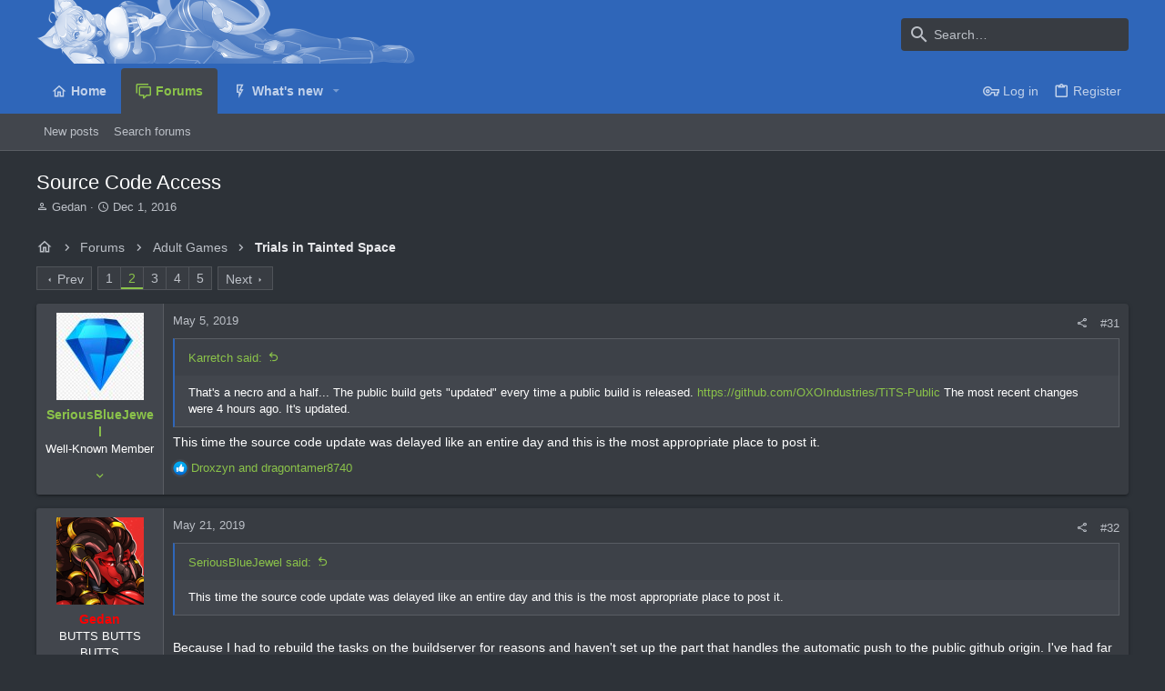

--- FILE ---
content_type: text/html; charset=utf-8
request_url: https://forum.fenoxo.com/threads/source-code-access.4786/page-2
body_size: 41705
content:
<!DOCTYPE html>











	
	




	<meta name="apple-mobile-web-app-title" content="Fenoxo Forums">
	


	
	


















	



















	











	

































	



























	






	




































<html id="XF" lang="en-US" dir="LTR"
	  style="font-size: 62.5%;"
	  data-app="public"
	  data-template="thread_view"
	  data-container-key="node-8"
	  data-content-key="thread-4786"
	  data-logged-in="false"
	  data-cookie-prefix="xf_"
	  data-csrf="1769043207,9da7cf0cd4a2150938c6b57abf33e728"
	  class="has-no-js template-thread_view  uix_page--fixed uix_hasSectionLinks  uix_hasCrumbs uix_hasPageAction"
	  >
	<head>
		<meta charset="utf-8" />
		<meta http-equiv="X-UA-Compatible" content="IE=Edge" />
		<meta name="viewport" content="width=device-width, initial-scale=1, viewport-fit=cover">

		

		<title>Source Code Access | Page 2 | Fenoxo Forums</title>
		<link rel="manifest" href="/webmanifest.php">
		
			<meta name="theme-color" content="#2f66b9" />
			<meta name="msapplication-TileColor" content="rgb(47, 102, 185)">
		
		<meta name="apple-mobile-web-app-title" content="Fenoxo Forums">
		

		
			
		<meta name="description" content="That&#039;s a necro and a half... The public build gets &quot;updated&quot; every time a public build is released. https://github.com/OXOIndustries/TiTS-Public The most..." />
		<meta property="og:description" content="That&#039;s a necro and a half... The public build gets &quot;updated&quot; every time a public build is released. https://github.com/OXOIndustries/TiTS-Public The most recent changes were 4 hours ago. It&#039;s updated.
This time the source code update was delayed like an entire day and this is the most..." />
		<meta property="twitter:description" content="That&#039;s a necro and a half... The public build gets &quot;updated&quot; every time a public build is released. https://github.com/OXOIndustries/TiTS-Public The most recent changes were 4 hours ago. It&#039;s..." />
	
		
			<meta property="og:url" content="https://forum.fenoxo.com/threads/source-code-access.4786/" />
		
			<link rel="canonical" href="https://forum.fenoxo.com/threads/source-code-access.4786/page-2" />
		
			<link rel="prev" href="/threads/source-code-access.4786/" />
		
			<link rel="next" href="/threads/source-code-access.4786/page-3" />
		

		
			
	
	
	<meta property="og:site_name" content="Fenoxo Forums" />


		
		
			
	
	
	<meta property="og:type" content="website" />


		
		
			
	
	
	
		<meta property="og:title" content="Source Code Access" />
		<meta property="twitter:title" content="Source Code Access" />
	


		
		
		
		

		
	

	

	
		
	

	<link rel="stylesheet" href="/css.php?css=public%3Anormalize.css%2Cpublic%3Afa.css%2Cpublic%3Acore.less%2Cpublic%3Aapp.less&amp;s=5&amp;l=1&amp;d=1733203503&amp;k=8152443d92fbeaa074fe598c99b84672bc74ea82" />

	
		<link rel="preload" href="/styles/uix_dark/fonts/icons/material-icons/fonts/materialdesignicons-webfont.woff2?v=5.8.55" as="font" type="font/woff2" crossorigin="anonymous" />
		<link rel="stylesheet" href="/styles/uix_dark/fonts/icons/material-icons/css/materialdesignicons.min.css?d=1731111348" />	
	

	
	
	

	<link rel="stylesheet" href="/css.php?css=public%3Abb_code.less%2Cpublic%3Amessage.less%2Cpublic%3Ath_uix_staffPost.less%2Cpublic%3Ath_uix_threadStarterPost.less%2Cpublic%3Auix.less%2Cpublic%3Auix_extendedFooter.less%2Cpublic%3Auix_socialMedia.less%2Cpublic%3Aextra.less&amp;s=5&amp;l=1&amp;d=1733203503&amp;k=48804646ba79d8dfed17c1578195b30735a108cd" />

	
	
		<script src="/js/xf/preamble.min.js?_v=7582b44d"></script>
	
	
	<meta name="apple-mobile-web-app-capable" content="yes">


		
			<link rel="icon" type="image/png" href="https://forum.fenoxo.com/data/assets/logo/favico.png" sizes="32x32" />
		
		
		

		

		

	</head>

	<body data-template="thread_view">
		<style>
	.p-pageWrapper .p-navSticky {
		top: 0 !important;
	}

	

	
	

	
	
	
		
			
			
				
			
		
	

	

	

		
		
		.uix_mainTabBar {top: 90px !important;}
		.uix_stickyBodyElement:not(.offCanvasMenu) {
			top: 110px !important;
			min-height: calc(100vh - 110px) !important;
		}
		.uix_sidebarInner .uix_sidebar--scroller {margin-top: 110px;}
		.uix_sidebarInner {margin-top: -110px;}
		.p-body-sideNavInner .uix_sidebar--scroller {margin-top: 110px;}
		.p-body-sideNavInner {margin-top: -110px;}
		.uix_stickyCategoryStrips {top: 110px !important;}
		#XF .u-anchorTarget {
			height: 110px;
			margin-top: -110px;
		}
	
		

		
			@media (max-width: 900px) {
		
				.p-sectionLinks {display: none;}

				

				.uix_mainTabBar {top: 50px !important;}
				.uix_stickyBodyElement:not(.offCanvasMenu) {
					top: 70px !important;
					min-height: calc(100vh - 70px) !important;
				}
				.uix_sidebarInner .uix_sidebar--scroller {margin-top: 70px;}
				.uix_sidebarInner {margin-top: -70px;}
				.p-body-sideNavInner .uix_sidebar--scroller {margin-top: 70px;}
				.p-body-sideNavInner {margin-top: -70px;}
				.uix_stickyCategoryStrips {top: 70px !important;}
				#XF .u-anchorTarget {
					height: 70px;
					margin-top: -70px;
				}

				
		
			}
		
	

	.uix_sidebarNav .uix_sidebar--scroller {max-height: calc(100vh - 70px);}
	
	
</style>


		<div id="jumpToTop"></div>

		

		<div class="uix_pageWrapper--fixed">
			<div class="p-pageWrapper" id="top">

				
					
	
	



					

					

					
						
						
							<header class="p-header" id="header">
								<div class="p-header-inner">
									
						
							<div class="p-header-content">
								
									
										
	
	<div class="p-header-logo p-header-logo--image">
		<a class="uix_logo" href="http://www.fenoxo.com">
			
				<img src="/data/assets/logo/banner_cait_steelesuit_bwcrop.png" srcset="/data/assets/logo/banner_cait_steelesuit_bwcrop.png 2x" alt="Fenoxo Forums"
					 width="" height="" />
				
		</a>
		
			<a class="uix_logoSmall" href="http://www.fenoxo.com">
				<img src="/styles/uixdarkchild/basic/uix_logoSmall.png"
					 alt="Fenoxo Forums"
					 />
			</a>
		
	</div>


									

									
										<div class="p-nav-opposite">
											
												
		
			
				
				
					<div class="p-navgroup p-discovery">
						
							
	

							
	
		
		
			<div class="uix_searchBar">
				<div class="uix_searchBarInner">
					<form action="/search/search" method="post" class="uix_searchForm" data-xf-init="quick-search">
						<a class="uix_search--close">
							<i class="fa--xf far fa-window-close" aria-hidden="true"></i>
						</a>
						<input type="text" class="input js-uix_syncValue uix_searchInput uix_searchDropdown__trigger" autocomplete="off" data-uixsync="search" name="keywords" placeholder="Search…" aria-label="Search" data-menu-autofocus="true" />
						<a href="/search/"
						   class="uix_search--settings u-ripple"
						   data-xf-key="/"
						   aria-label="Search"
						   aria-expanded="false"
						   aria-haspopup="true"
						   title="Search">
							<i class="fa--xf far fa-cog" aria-hidden="true"></i>
						</a>
						<span class=" uix_searchIcon">
							<i class="fa--xf far fa-search" aria-hidden="true"></i>
						</span>
						<input type="hidden" name="_xfToken" value="1769043207,9da7cf0cd4a2150938c6b57abf33e728" />
					</form>
				</div>

				
					<a class="uix_searchIconTrigger p-navgroup-link p-navgroup-link--iconic p-navgroup-link--search u-ripple"
					   aria-label="Search"
					   aria-expanded="false"
					   aria-haspopup="true"
					   title="Search">
						<i aria-hidden="true"></i>
					</a>
				

				
					<a href="/search/"
					   class="p-navgroup-link p-navgroup-link--iconic p-navgroup-link--search u-ripple js-uix_minimalSearch__target"
					   data-xf-click="menu"
					   aria-label="Search"
					   aria-expanded="false"
					   aria-haspopup="true"
					   title="Search">
						<i aria-hidden="true"></i>
					</a>
				

				<div class="menu menu--structural menu--wide" data-menu="menu" aria-hidden="true">
					<form action="/search/search" method="post"
						  class="menu-content"
						  data-xf-init="quick-search">
						<h3 class="menu-header">Search</h3>
						
						<div class="menu-row">
							
								<div class="inputGroup inputGroup--joined">
									<input type="text" class="input js-uix_syncValue" name="keywords" data-uixsync="search" placeholder="Search…" aria-label="Search" data-menu-autofocus="true" />
									
			<select name="constraints" class="js-quickSearch-constraint input" aria-label="Search within">
				<option value="">Everywhere</option>
<option value="{&quot;search_type&quot;:&quot;post&quot;}">Threads</option>
<option value="{&quot;search_type&quot;:&quot;post&quot;,&quot;c&quot;:{&quot;nodes&quot;:[8],&quot;child_nodes&quot;:1}}">This forum</option>
<option value="{&quot;search_type&quot;:&quot;post&quot;,&quot;c&quot;:{&quot;thread&quot;:4786}}">This thread</option>

			</select>
		
								</div>
								
						</div>

						
						<div class="menu-row">
							<label class="iconic"><input type="checkbox"  name="c[title_only]" value="1" /><i aria-hidden="true"></i><span class="iconic-label">Search titles only

										
											<span tabindex="0" role="button"
												  data-xf-init="tooltip" data-trigger="hover focus click" title="Tags will also be searched">

												<i class="fa--xf far fa-question-circle u-muted u-smaller" aria-hidden="true"></i>
											</span></span></label>

						</div>
						
						<div class="menu-row">
							<div class="inputGroup">
								<span class="inputGroup-text" id="ctrl_search_menu_by_member">By:</span>
								<input type="text" class="input" name="c[users]" data-xf-init="auto-complete" placeholder="Member" aria-labelledby="ctrl_search_menu_by_member" />
							</div>
						</div>
						<div class="menu-footer">
							<span class="menu-footer-controls">
								<button type="submit" class="button--primary button button--icon button--icon--search"><span class="button-text">Search</span></button>
								<a href="/search/" class="button"><span class="button-text">Advanced search…</span></a>
							</span>
						</div>

						<input type="hidden" name="_xfToken" value="1769043207,9da7cf0cd4a2150938c6b57abf33e728" />
					</form>
				</div>


				<div class="menu menu--structural menu--wide uix_searchDropdown__menu" aria-hidden="true">
					<form action="/search/search" method="post"
						  class="menu-content"
						  data-xf-init="quick-search">
						
						
							<div class="menu-row">

								<div class="inputGroup">
									<input name="keywords"
										   class="js-uix_syncValue"
										   data-uixsync="search"
										   placeholder="Search…"
										   aria-label="Search"
										   type="hidden" />
									
			<select name="constraints" class="js-quickSearch-constraint input" aria-label="Search within">
				<option value="">Everywhere</option>
<option value="{&quot;search_type&quot;:&quot;post&quot;}">Threads</option>
<option value="{&quot;search_type&quot;:&quot;post&quot;,&quot;c&quot;:{&quot;nodes&quot;:[8],&quot;child_nodes&quot;:1}}">This forum</option>
<option value="{&quot;search_type&quot;:&quot;post&quot;,&quot;c&quot;:{&quot;thread&quot;:4786}}">This thread</option>

			</select>
		
								</div>
							</div>
							

						
						<div class="menu-row">
							<label class="iconic"><input type="checkbox"  name="c[title_only]" value="1" /><i aria-hidden="true"></i><span class="iconic-label">Search titles only

										
											<span tabindex="0" role="button"
												  data-xf-init="tooltip" data-trigger="hover focus click" title="Tags will also be searched">

												<i class="fa--xf far fa-question-circle u-muted u-smaller" aria-hidden="true"></i>
											</span></span></label>

						</div>
						
						<div class="menu-row">
							<div class="inputGroup">
								<span class="inputGroup-text">By:</span>
								<input class="input" name="c[users]" data-xf-init="auto-complete" placeholder="Member" />
							</div>
						</div>
						<div class="menu-footer">
							<span class="menu-footer-controls">
								<button type="submit" class="button--primary button button--icon button--icon--search"><span class="button-text">Search</span></button>
								<a href="/search/" class="button" rel="nofollow"><span class="button-text">Advanced…</span></a>
							</span>
						</div>

						<input type="hidden" name="_xfToken" value="1769043207,9da7cf0cd4a2150938c6b57abf33e728" />
					</form>
				</div>
			</div>
		
	
	

						
					</div>
				
				
	

			
		
	
											
										</div>
									
								
							</div>
						
					
								</div>
							</header>
						
					
					

					
					
					

					
						<div class="p-navSticky p-navSticky--all " data-top-offset-breakpoints="
						[
							{
								&quot;breakpoint&quot;: &quot;0&quot;,
								&quot;offset&quot;: &quot;0&quot;
							}
							
							
						]
					" data-xf-init="sticky-header">
							
						<nav class="p-nav">
							<div class="p-nav-inner">
								
									
									
										
										
									<button type="button" class="button--plain p-nav-menuTrigger  badgeContainer button" data-badge="0" data-xf-click="off-canvas" data-menu=".js-headerOffCanvasMenu" role="button" tabindex="0" aria-label="Menu"><span class="button-text">
										<i aria-hidden="true"></i>
									</span></button>
									
								

								
	
	<div class="p-header-logo p-header-logo--image">
		<a class="uix_logo" href="http://www.fenoxo.com">
			
				<img src="/data/assets/logo/banner_cait_steelesuit_bwcrop.png" srcset="/data/assets/logo/banner_cait_steelesuit_bwcrop.png 2x" alt="Fenoxo Forums"
					 width="" height="" />
				
		</a>
		
			<a class="uix_logoSmall" href="http://www.fenoxo.com">
				<img src="/styles/uixdarkchild/basic/uix_logoSmall.png"
					 alt="Fenoxo Forums"
					 />
			</a>
		
	</div>



								
									
										<div class="p-nav-scroller hScroller" data-xf-init="h-scroller" data-auto-scroll=".p-navEl.is-selected">
											<div class="hScroller-scroll">
												<ul class="p-nav-list js-offCanvasNavSource">
													
														<li>
															
	<div class="p-navEl u-ripple " >
		
			
				
	
	<a href="http://www.fenoxo.com"
			class="p-navEl-link  "
			
			data-xf-key="1"
			data-nav-id="home"><span>Home</span></a>

				
				
			
			
			
		
			
	
</div>

														</li>
													
														<li>
															
	<div class="p-navEl u-ripple is-selected" data-has-children="true">
		
			
				
	
	<a href="/"
			class="p-navEl-link p-navEl-link--splitMenu "
			
			
			data-nav-id="forums"><span>Forums</span></a>

				
					<a data-xf-key="2"
					   data-xf-click="menu"
					   data-menu-pos-ref="< .p-navEl"
					   class="p-navEl-splitTrigger"
					   role="button"
					   tabindex="0"
					   aria-label="Toggle expanded"
					   aria-expanded="false"
					   aria-haspopup="true">
					</a>
				
				
			
				
					<div class="menu menu--structural" data-menu="menu" aria-hidden="true">
						<div class="menu-content">
							
								
	
	
	<a href="/whats-new/posts/"
			class="menu-linkRow u-ripple u-indentDepth0 js-offCanvasCopy "
			
			
			data-nav-id="newPosts"><span>New posts</span></a>

	

							
								
	
	
	<a href="/search/?type=post"
			class="menu-linkRow u-ripple u-indentDepth0 js-offCanvasCopy "
			
			
			data-nav-id="searchForums"><span>Search forums</span></a>

	

							
						</div>
					</div>
				
			
			
			
		
			
	
</div>

														</li>
													
														<li>
															
	<div class="p-navEl u-ripple " data-has-children="true">
		
			
				
	
	<a href="/whats-new/"
			class="p-navEl-link p-navEl-link--splitMenu "
			
			
			data-nav-id="whatsNew"><span>What's new</span></a>

				
					<a data-xf-key="3"
					   data-xf-click="menu"
					   data-menu-pos-ref="< .p-navEl"
					   class="p-navEl-splitTrigger"
					   role="button"
					   tabindex="0"
					   aria-label="Toggle expanded"
					   aria-expanded="false"
					   aria-haspopup="true">
					</a>
				
				
			
				
					<div class="menu menu--structural" data-menu="menu" aria-hidden="true">
						<div class="menu-content">
							
								
	
	
	<a href="/whats-new/posts/"
			class="menu-linkRow u-ripple u-indentDepth0 js-offCanvasCopy "
			 rel="nofollow"
			
			data-nav-id="whatsNewPosts"><span>New posts</span></a>

	

							
								
	
	
	<a href="/whats-new/latest-activity"
			class="menu-linkRow u-ripple u-indentDepth0 js-offCanvasCopy "
			 rel="nofollow"
			
			data-nav-id="latestActivity"><span>Latest activity</span></a>

	

							
						</div>
					</div>
				
			
			
			
		
			
	
</div>

														</li>
													
												</ul>
											</div>
										</div>
									

									
								

								
	


								
									<div class="p-nav-opposite">
										
											
		
			
				
					<div class="p-navgroup p-account p-navgroup--guest">
						
							
								
	
		
		
	
		
			<a href="/login/" class="p-navgroup-link p-navgroup-link--textual p-navgroup-link--logIn" data-xf-click="menu">
				<i></i>
				<span class="p-navgroup-linkText">Log in</span>
			</a>
			<div class="menu menu--structural menu--medium" data-menu="menu" aria-hidden="true" data-href="/login/"></div>
		
	
	
		
			<a href="/login/register" class="p-navgroup-link u-ripple p-navgroup-link--textual p-navgroup-link--register" data-xf-click="overlay" data-follow-redirects="on">
				<i></i>
				<span class="p-navgroup-linkText">Register</span>
			</a>
		
	

	

							
						
					</div>
				
				
					<div class="p-navgroup p-discovery">
						
							
	
		
	

							
	
		
		
			<div class="uix_searchBar">
				<div class="uix_searchBarInner">
					<form action="/search/search" method="post" class="uix_searchForm" data-xf-init="quick-search">
						<a class="uix_search--close">
							<i class="fa--xf far fa-window-close" aria-hidden="true"></i>
						</a>
						<input type="text" class="input js-uix_syncValue uix_searchInput uix_searchDropdown__trigger" autocomplete="off" data-uixsync="search" name="keywords" placeholder="Search…" aria-label="Search" data-menu-autofocus="true" />
						<a href="/search/"
						   class="uix_search--settings u-ripple"
						   data-xf-key="/"
						   aria-label="Search"
						   aria-expanded="false"
						   aria-haspopup="true"
						   title="Search">
							<i class="fa--xf far fa-cog" aria-hidden="true"></i>
						</a>
						<span class=" uix_searchIcon">
							<i class="fa--xf far fa-search" aria-hidden="true"></i>
						</span>
						<input type="hidden" name="_xfToken" value="1769043207,9da7cf0cd4a2150938c6b57abf33e728" />
					</form>
				</div>

				
					<a class="uix_searchIconTrigger p-navgroup-link p-navgroup-link--iconic p-navgroup-link--search u-ripple"
					   aria-label="Search"
					   aria-expanded="false"
					   aria-haspopup="true"
					   title="Search">
						<i aria-hidden="true"></i>
					</a>
				

				
					<a href="/search/"
					   class="p-navgroup-link p-navgroup-link--iconic p-navgroup-link--search u-ripple js-uix_minimalSearch__target"
					   data-xf-click="menu"
					   aria-label="Search"
					   aria-expanded="false"
					   aria-haspopup="true"
					   title="Search">
						<i aria-hidden="true"></i>
					</a>
				

				<div class="menu menu--structural menu--wide" data-menu="menu" aria-hidden="true">
					<form action="/search/search" method="post"
						  class="menu-content"
						  data-xf-init="quick-search">
						<h3 class="menu-header">Search</h3>
						
						<div class="menu-row">
							
								<div class="inputGroup inputGroup--joined">
									<input type="text" class="input js-uix_syncValue" name="keywords" data-uixsync="search" placeholder="Search…" aria-label="Search" data-menu-autofocus="true" />
									
			<select name="constraints" class="js-quickSearch-constraint input" aria-label="Search within">
				<option value="">Everywhere</option>
<option value="{&quot;search_type&quot;:&quot;post&quot;}">Threads</option>
<option value="{&quot;search_type&quot;:&quot;post&quot;,&quot;c&quot;:{&quot;nodes&quot;:[8],&quot;child_nodes&quot;:1}}">This forum</option>
<option value="{&quot;search_type&quot;:&quot;post&quot;,&quot;c&quot;:{&quot;thread&quot;:4786}}">This thread</option>

			</select>
		
								</div>
								
						</div>

						
						<div class="menu-row">
							<label class="iconic"><input type="checkbox"  name="c[title_only]" value="1" /><i aria-hidden="true"></i><span class="iconic-label">Search titles only

										
											<span tabindex="0" role="button"
												  data-xf-init="tooltip" data-trigger="hover focus click" title="Tags will also be searched">

												<i class="fa--xf far fa-question-circle u-muted u-smaller" aria-hidden="true"></i>
											</span></span></label>

						</div>
						
						<div class="menu-row">
							<div class="inputGroup">
								<span class="inputGroup-text" id="ctrl_search_menu_by_member">By:</span>
								<input type="text" class="input" name="c[users]" data-xf-init="auto-complete" placeholder="Member" aria-labelledby="ctrl_search_menu_by_member" />
							</div>
						</div>
						<div class="menu-footer">
							<span class="menu-footer-controls">
								<button type="submit" class="button--primary button button--icon button--icon--search"><span class="button-text">Search</span></button>
								<a href="/search/" class="button"><span class="button-text">Advanced search…</span></a>
							</span>
						</div>

						<input type="hidden" name="_xfToken" value="1769043207,9da7cf0cd4a2150938c6b57abf33e728" />
					</form>
				</div>


				<div class="menu menu--structural menu--wide uix_searchDropdown__menu" aria-hidden="true">
					<form action="/search/search" method="post"
						  class="menu-content"
						  data-xf-init="quick-search">
						
						
							<div class="menu-row">

								<div class="inputGroup">
									<input name="keywords"
										   class="js-uix_syncValue"
										   data-uixsync="search"
										   placeholder="Search…"
										   aria-label="Search"
										   type="hidden" />
									
			<select name="constraints" class="js-quickSearch-constraint input" aria-label="Search within">
				<option value="">Everywhere</option>
<option value="{&quot;search_type&quot;:&quot;post&quot;}">Threads</option>
<option value="{&quot;search_type&quot;:&quot;post&quot;,&quot;c&quot;:{&quot;nodes&quot;:[8],&quot;child_nodes&quot;:1}}">This forum</option>
<option value="{&quot;search_type&quot;:&quot;post&quot;,&quot;c&quot;:{&quot;thread&quot;:4786}}">This thread</option>

			</select>
		
								</div>
							</div>
							

						
						<div class="menu-row">
							<label class="iconic"><input type="checkbox"  name="c[title_only]" value="1" /><i aria-hidden="true"></i><span class="iconic-label">Search titles only

										
											<span tabindex="0" role="button"
												  data-xf-init="tooltip" data-trigger="hover focus click" title="Tags will also be searched">

												<i class="fa--xf far fa-question-circle u-muted u-smaller" aria-hidden="true"></i>
											</span></span></label>

						</div>
						
						<div class="menu-row">
							<div class="inputGroup">
								<span class="inputGroup-text">By:</span>
								<input class="input" name="c[users]" data-xf-init="auto-complete" placeholder="Member" />
							</div>
						</div>
						<div class="menu-footer">
							<span class="menu-footer-controls">
								<button type="submit" class="button--primary button button--icon button--icon--search"><span class="button-text">Search</span></button>
								<a href="/search/" class="button" rel="nofollow"><span class="button-text">Advanced…</span></a>
							</span>
						</div>

						<input type="hidden" name="_xfToken" value="1769043207,9da7cf0cd4a2150938c6b57abf33e728" />
					</form>
				</div>
			</div>
		
	
	

						
					</div>
				
				
	

			
		
	
											
	
		
	

	

										
									</div>
								
							</div>
							
						</nav>
					
							
		
			<div class="p-sectionLinks">
				<div class="pageContent">
					
						
							
								
								
								<div class="p-sectionLinks-inner hScroller" data-xf-init="h-scroller">
									<div class="hScroller-scroll">
										<ul class="p-sectionLinks-list">
											
												<li>
													
	<div class="p-navEl u-ripple " >
		
			
				
	
	<a href="/whats-new/posts/"
			class="p-navEl-link  "
			
			data-xf-key="alt+1"
			data-nav-id="newPosts"><span>New posts</span></a>

				
				
			
			
			
		
			
	
</div>

												</li>
											
												<li>
													
	<div class="p-navEl u-ripple " >
		
			
				
	
	<a href="/search/?type=post"
			class="p-navEl-link  "
			
			data-xf-key="alt+2"
			data-nav-id="searchForums"><span>Search forums</span></a>

				
				
			
			
			
		
			
	
</div>

												</li>
											
										</ul>
									</div>
								</div>
							
							
						
					
				</div>
			</div>
			
	
						</div>
						

					

					
	

					
	

					
	

					
	

					
				

				
				<div class="offCanvasMenu offCanvasMenu--nav js-headerOffCanvasMenu" data-menu="menu" aria-hidden="true" data-ocm-builder="navigation">
					<div class="offCanvasMenu-backdrop" data-menu-close="true"></div>
					<div class="offCanvasMenu-content">
						
						<div class="sidePanel sidePanel--nav sidePanel--visitor">
	<div class="sidePanel__tabPanels">
		
		<div data-content="navigation" class="is-active sidePanel__tabPanel js-navigationTabPanel">
			
							<div class="offCanvasMenu-header">
								Menu
								<a class="offCanvasMenu-closer" data-menu-close="true" role="button" tabindex="0" aria-label="Close"></a>
							</div>
							
							<div class="js-offCanvasNavTarget"></div>
							
							
						
		</div>
		
		
		
	</div>
</div>

						
						<div class="offCanvasMenu-installBanner js-installPromptContainer" style="display: none;" data-xf-init="install-prompt">
							<div class="offCanvasMenu-installBanner-header">Install the app</div>
							<button type="button" class="js-installPromptButton button"><span class="button-text">Install</span></button>
						</div>
					</div>
				</div>

				
	
		
	
		
			<div class="p-body-header">
				<div class="pageContent">
					
						
							<div class="uix_headerInner">
								
									
										<div class="p-title ">
											
												
													<h1 class="p-title-value">Source Code Access</h1>
												
											
										</div>
									

									
										<div class="p-description">
	<ul class="listInline listInline--bullet">
		<li>
			<i class="fa--xf far fa-user" aria-hidden="true" title="Thread starter"></i>
			<span class="u-srOnly">Thread starter</span>

			<a href="/members/gedan.1/" class="username  u-concealed" dir="auto" itemprop="name" data-user-id="1" data-xf-init="member-tooltip"><span class="username--staff username--moderator username--admin">Gedan</span></a>
		</li>
		<li>
			<i class="fa--xf far fa-clock" aria-hidden="true" title="Start date"></i>
			<span class="u-srOnly">Start date</span>

			<a href="/threads/source-code-access.4786/" class="u-concealed"><time  class="u-dt" dir="auto" datetime="2016-12-01T11:44:44+0000" data-time="1480592684" data-date-string="Dec 1, 2016" data-time-string="11:44 AM" title="Dec 1, 2016 at 11:44 AM">Dec 1, 2016</time></a>
		</li>
		
	</ul>
</div>
									
								
							</div>
						
						
					
				</div>
			</div>
		
	

	


				<div class="p-body">

					

					<div class="p-body-inner ">
						
						<!--XF:EXTRA_OUTPUT-->

						
	
		
	
		

		
	

	


						
	


						
	


						
	
		
	
	
	
		<div class="breadcrumb ">
			<div class="pageContent">
				
					
						
							<ul class="p-breadcrumbs "
								itemscope itemtype="https://schema.org/BreadcrumbList">
								
									
		

		
		
			
			
	<li itemprop="itemListElement" itemscope itemtype="https://schema.org/ListItem">
		<a href="http://www.fenoxo.com" itemprop="item">
			
				<i class="fa--xf far fa-home" aria-hidden="true"></i>
				<span style="display: none;" itemprop="name">Home</span>
				
		</a>
		<meta itemprop="position" content="1" />
	</li>

		

		
			
			
	<li itemprop="itemListElement" itemscope itemtype="https://schema.org/ListItem">
		<a href="/" itemprop="item">
			
				<span itemprop="name">Forums</span>
			
		</a>
		<meta itemprop="position" content="2" />
	</li>

		
		
			
			
	<li itemprop="itemListElement" itemscope itemtype="https://schema.org/ListItem">
		<a href="/#adult-games.7" itemprop="item">
			
				<span itemprop="name">Adult Games</span>
			
		</a>
		<meta itemprop="position" content="3" />
	</li>

		
			
			
	<li itemprop="itemListElement" itemscope itemtype="https://schema.org/ListItem">
		<a href="/forums/trials-in-tainted-space.8/" itemprop="item">
			
				<span itemprop="name">Trials in Tainted Space</span>
			
		</a>
		<meta itemprop="position" content="4" />
	</li>

		
	
								
							</ul>
						
					
				
			</div>
		</div>
	

	

	


						
	


						
	<noscript><div class="blockMessage blockMessage--important blockMessage--iconic u-noJsOnly">JavaScript is disabled. For a better experience, please enable JavaScript in your browser before proceeding.</div></noscript>

						
	<div class="blockMessage blockMessage--important blockMessage--iconic js-browserWarning" style="display: none">You are using an out of date browser. It  may not display this or other websites correctly.<br />You should upgrade or use an <a href="https://www.google.com/chrome/" target="_blank" rel="noopener">alternative browser</a>.</div>



						<div uix_component="MainContainer" class="uix_contentWrapper">

							
	


							
							
	

							
	

							
	

							
	


							<div class="p-body-main  ">
								
								

								
	

								<div uix_component="MainContent" class="p-body-content">
									<!-- ABOVE MAIN CONTENT -->
									
	

									
	

									
	

									
	

									
	

									<div class="p-body-pageContent">
										
	

										
	

										
	

										
	

										
	

										














	
	
	
		
	
	
	


	
	
	
		
	
	
	


	
	
		
	
	
	


	
	












	

	
		
	



















<div class="block block--messages" data-xf-init="" data-type="post" data-href="/inline-mod/" data-search-target="*">

	<span class="u-anchorTarget" id="posts"></span>

	
		
	

	

	<div class="block-outer"><div class="block-outer-main"><nav class="pageNavWrapper pageNavWrapper--mixed ">



<div class="pageNav  ">
	
		<a href="/threads/source-code-access.4786/" class="pageNav-jump pageNav-jump--prev">Prev</a>
	

	<ul class="pageNav-main">
		

	
		<li class="pageNav-page "><a href="/threads/source-code-access.4786/">1</a></li>
	


		

		
			

	
		<li class="pageNav-page pageNav-page--current "><a href="/threads/source-code-access.4786/page-2">2</a></li>
	

		
			

	
		<li class="pageNav-page pageNav-page--later"><a href="/threads/source-code-access.4786/page-3">3</a></li>
	

		
			

	
		<li class="pageNav-page pageNav-page--later"><a href="/threads/source-code-access.4786/page-4">4</a></li>
	

		

		

		

	
		<li class="pageNav-page "><a href="/threads/source-code-access.4786/page-5">5</a></li>
	

	</ul>

	
		<a href="/threads/source-code-access.4786/page-3" class="pageNav-jump pageNav-jump--next">Next</a>
	
</div>

<div class="pageNavSimple">
	
		<a href="/threads/source-code-access.4786/"
			class="pageNavSimple-el pageNavSimple-el--first"
			data-xf-init="tooltip" title="First">
			<i aria-hidden="true"></i> <span class="u-srOnly">First</span>
		</a>
		<a href="/threads/source-code-access.4786/" class="pageNavSimple-el pageNavSimple-el--prev">
			<i aria-hidden="true"></i> Prev
		</a>
	

	<a class="pageNavSimple-el pageNavSimple-el--current"
		data-xf-init="tooltip" title="Go to page"
		data-xf-click="menu" role="button" tabindex="0" aria-expanded="false" aria-haspopup="true">
		2 of 5
	</a>
	

	<div class="menu menu--pageJump" data-menu="menu" aria-hidden="true">
		<div class="menu-content">
			<h4 class="menu-header">Go to page</h4>
			<div class="menu-row" data-xf-init="page-jump" data-page-url="/threads/source-code-access.4786/page-%page%">
				<div class="inputGroup inputGroup--numbers">
					<div class="inputGroup inputGroup--numbers inputNumber" data-xf-init="number-box"><input type="number" pattern="\d*" class="input input--number js-numberBoxTextInput input input--numberNarrow js-pageJumpPage" value="2"  min="1" max="5" step="1" required="required" data-menu-autofocus="true" /></div>
					<span class="inputGroup-text"><button type="button" class="js-pageJumpGo button"><span class="button-text">Go</span></button></span>
				</div>
			</div>
		</div>
	</div>


	
		<a href="/threads/source-code-access.4786/page-3" class="pageNavSimple-el pageNavSimple-el--next">
			Next <i aria-hidden="true"></i>
		</a>
		<a href="/threads/source-code-access.4786/page-5"
			class="pageNavSimple-el pageNavSimple-el--last"
			data-xf-init="tooltip" title="Last">
			<i aria-hidden="true"></i> <span class="u-srOnly">Last</span>
		</a>
	
</div>

</nav>



</div></div>

	

	
		
	<div class="block-outer js-threadStatusField"></div>

	

	<div class="block-container lbContainer"
		data-xf-init="lightbox select-to-quote"
		data-message-selector=".js-post"
		data-lb-id="thread-4786"
		data-lb-universal="0">

		<div class="block-body js-replyNewMessageContainer">
			
				

					

					
						

	


	

	

	
	<article class="message   message--post  js-post js-inlineModContainer  "
			 data-author="SeriousBlueJewel"
			 data-content="post-288033"
			 id="js-post-288033">

		<span class="u-anchorTarget" id="post-288033"></span>

		
			<div class="message-inner">
				
					<div class="message-cell message-cell--user">
						

	<section itemscope itemtype="https://schema.org/Person" class="message-user ">
		<div class="message-avatar ">
			<div class="message-avatar-wrapper">
				
					<a href="/members/seriousbluejewel.26644/" class="avatar avatar--m" data-user-id="26644" data-xf-init="member-tooltip">
			<img src="/data/avatars/m/26/26644.jpg?1548537774" srcset="/data/avatars/l/26/26644.jpg?1548537774 2x" alt="SeriousBlueJewel" class="avatar-u26644-m" width="96" height="96" loading="lazy" itemprop="image" /> 
		</a>
				
				
			</div>
		</div>
		<div class="uix_messagePostBitWrapper">
			<div class="message-userDetails">
				<h4 class="message-name"><a href="/members/seriousbluejewel.26644/" class="username " dir="auto" itemprop="name" data-user-id="26644" data-xf-init="member-tooltip" itemprop="name">SeriousBlueJewel</a></h4>
				<h5 class="userTitle message-userTitle" dir="auto" itemprop="jobTitle">Well-Known Member</h5>
				
				
				
				
			</div>
			
			
				
				
					
						<div class="thThreads__message-userExtras">
					
							<div class="message-userExtras">
								
									
										<dl class="pairs pairs--justified">
											
												<dt>
													<span data-xf-init="tooltip" title="Joined">
														<i class="fa--xf far fa-user" aria-hidden="true"></i>
													</span>
												</dt>
											
											<dd>Nov 5, 2018</dd>
										</dl>
									
									
										<dl class="pairs pairs--justified">
											
												<dt>
													<span data-xf-init="tooltip" title="Messages">
														<i class="fa--xf far fa-comments" aria-hidden="true"></i>
													</span>
												</dt>
												
											<dd>1,676</dd>
										</dl>
									
									
									
										<dl class="pairs pairs--justified">
											
												<dt>
													<span data-xf-init="tooltip" title="Reaction score">
														<i class="fa--xf far fa-thumbs-up" aria-hidden="true"></i>
													</span>
												</dt>
												
											<dd>864</dd>
										</dl>
									
									
									
									
									
									
										

	

										
									
								
							</div>
						
							</div>
							<div class="thThreads__userExtra--toggle">
								<a href="javascript:;" class="thThreads__userExtra--trigger" data-xf-click="ththreads-userextra-trigger"></a>
							</div>
						
				
			
		</div>
		<span class="message-userArrow"></span>
	</section>

					</div>
				

				
					<div class="message-cell message-cell--main">
						
							<div class="message-main uix_messageContent js-quickEditTarget">

								
									

	<header class="message-attribution message-attribution--split">
		<ul class="message-attribution-main listInline ">
			
			<li class="u-concealed">
				<a href="/threads/source-code-access.4786/post-288033" rel="nofollow">
					<time  class="u-dt" dir="auto" datetime="2019-05-05T22:01:13+0100" data-time="1557090073" data-date-string="May 5, 2019" data-time-string="10:01 PM" title="May 5, 2019 at 10:01 PM" itemprop="datePublished">May 5, 2019</time>
				</a>
			</li>
			
			
		</ul>

		<ul class="message-attribution-opposite message-attribution-opposite--list ">
			
			<li>
				<a href="/threads/source-code-access.4786/post-288033"
					class="message-attribution-gadget"
					data-xf-init="share-tooltip"
					data-href="/posts/288033/share"
					aria-label="Share"
					rel="nofollow">
					<i class="fa--xf far fa-share-alt" aria-hidden="true"></i>
				</a>
			</li>
			
			
				<li>
					<a href="/threads/source-code-access.4786/post-288033" rel="nofollow">
						#31
					</a>
				</li>
			
		</ul>
	</header>

								

								<div class="message-content js-messageContent">
									

										
											
	
	
	

										

										
											

	<div class="message-userContent lbContainer js-lbContainer "
		 data-lb-id="post-288033"
		 data-lb-caption-desc="SeriousBlueJewel &middot; May 5, 2019 at 10:01 PM">

		

		<article class="message-body js-selectToQuote">
			
				
			
			
				<div class="bbWrapper"><blockquote class="bbCodeBlock bbCodeBlock--expandable bbCodeBlock--quote js-expandWatch">
	
		<div class="bbCodeBlock-title">
			
				<a href="/goto/post?id=288026"
					class="bbCodeBlock-sourceJump"
					rel="nofollow"
					data-xf-click="attribution"
					data-content-selector="#post-288026">Karretch said:</a>
			
		</div>
	
	<div class="bbCodeBlock-content">
		
		<div class="bbCodeBlock-expandContent js-expandContent ">
			That's a necro and a half... The public build gets &quot;updated&quot; every time a public build is released. <a href="https://github.com/OXOIndustries/TiTS-Public" target="_blank" class="link link--external" data-proxy-href="/proxy.php?link=https%3A%2F%2Fgithub.com%2FOXOIndustries%2FTiTS-Public&amp;hash=722b15ac4e02e571782973cbe7b36716" rel="nofollow ugc noopener">https://github.com/OXOIndustries/TiTS-Public</a> The most recent changes were 4 hours ago. It's updated.
		</div>
		<div class="bbCodeBlock-expandLink js-expandLink"><a role="button" tabindex="0">Click to expand...</a></div>
	</div>
</blockquote>This time the source code update was delayed like an entire day and this is the most appropriate place to post it.</div>
			
			<div class="js-selectToQuoteEnd">&nbsp;</div>
			
				
			
		</article>

		

		
	</div>

										

										
											
	

										

										
											
	

										

									
								</div>

								<div class="reactionsBar js-reactionsList is-active">
									
	
	
		<ul class="reactionSummary">
		
			<li><span class="reaction reaction--small reaction--1" data-reaction-id="1"><i aria-hidden="true"></i><img src="[data-uri]" class="reaction-sprite js-reaction" alt="Like" title="Like" /></span></li>
		
		</ul>
	


<span class="u-srOnly">Reactions:</span>
<a class="reactionsBar-link" href="/posts/288033/reactions" data-xf-click="overlay" data-cache="false"><bdi>Droxzyn</bdi> and <bdi>dragontamer8740</bdi></a>
								</div>

								
									
	<footer class="message-footer">
		

		

		<div class="js-historyTarget message-historyTarget toggleTarget" data-href="trigger-href"></div>
	</footer>

								
							</div>

						
					</div>
				
			</div>
		
	</article>

	
	

					

					

				

					

					
						

	

	


	

	

	

	
	<article class="message   message-staffPost   message-threadStarterPost message--post  js-post js-inlineModContainer  "
			 data-author="Gedan"
			 data-content="post-289558"
			 id="js-post-289558">

		<span class="u-anchorTarget" id="post-289558"></span>

		
			<div class="message-inner">
				
					<div class="message-cell message-cell--user">
						

	<section itemscope itemtype="https://schema.org/Person" class="message-user ">
		<div class="message-avatar ">
			<div class="message-avatar-wrapper">
				
					<a href="/members/gedan.1/" class="avatar avatar--m" data-user-id="1" data-xf-init="member-tooltip">
			<img src="/data/avatars/m/0/1.jpg?1731117415" srcset="/data/avatars/l/0/1.jpg?1731117415 2x" alt="Gedan" class="avatar-u1-m" width="96" height="96" loading="lazy" itemprop="image" /> 
		</a>
				
				
			</div>
		</div>
		<div class="uix_messagePostBitWrapper">
			<div class="message-userDetails">
				<h4 class="message-name"><a href="/members/gedan.1/" class="username " dir="auto" itemprop="name" data-user-id="1" data-xf-init="member-tooltip" itemprop="name"><span class="username--style3 username--staff username--moderator username--admin">Gedan</span></a></h4>
				<h5 class="userTitle message-userTitle" dir="auto" itemprop="jobTitle">BUTTS BUTTS BUTTS</h5>
				
				
					
						<div class="uix_originalPoster__icon" data-xf-init="tooltip" title="Original poster">
							<i class="fa--xf far fa-user-edit mdi mdi-account-edit" aria-hidden="true"></i>
						</div>
					
				
				<div class="userBanner userBanner--staff message-userBanner" dir="auto" itemprop="jobTitle"><span class="userBanner-before"></span><strong>Staff member</strong><span class="userBanner-after"></span></div>
				
			</div>
			
			
				
				
					
						<div class="thThreads__message-userExtras">
					
							<div class="message-userExtras">
								
									
										<dl class="pairs pairs--justified">
											
												<dt>
													<span data-xf-init="tooltip" title="Joined">
														<i class="fa--xf far fa-user" aria-hidden="true"></i>
													</span>
												</dt>
											
											<dd>Aug 26, 2015</dd>
										</dl>
									
									
										<dl class="pairs pairs--justified">
											
												<dt>
													<span data-xf-init="tooltip" title="Messages">
														<i class="fa--xf far fa-comments" aria-hidden="true"></i>
													</span>
												</dt>
												
											<dd>8,009,215</dd>
										</dl>
									
									
									
										<dl class="pairs pairs--justified">
											
												<dt>
													<span data-xf-init="tooltip" title="Reaction score">
														<i class="fa--xf far fa-thumbs-up" aria-hidden="true"></i>
													</span>
												</dt>
												
											<dd>8,008,354</dd>
										</dl>
									
									
									
									
									
									
										

	

										
									
								
							</div>
						
							</div>
							<div class="thThreads__userExtra--toggle">
								<a href="javascript:;" class="thThreads__userExtra--trigger" data-xf-click="ththreads-userextra-trigger"></a>
							</div>
						
				
			
		</div>
		<span class="message-userArrow"></span>
	</section>

					</div>
				

				
					<div class="message-cell message-cell--main">
						
							<div class="message-main uix_messageContent js-quickEditTarget">

								
									

	<header class="message-attribution message-attribution--split">
		<ul class="message-attribution-main listInline ">
			
			<li class="u-concealed">
				<a href="/threads/source-code-access.4786/post-289558" rel="nofollow">
					<time  class="u-dt" dir="auto" datetime="2019-05-21T10:07:02+0100" data-time="1558429622" data-date-string="May 21, 2019" data-time-string="10:07 AM" title="May 21, 2019 at 10:07 AM" itemprop="datePublished">May 21, 2019</time>
				</a>
			</li>
			
			
		</ul>

		<ul class="message-attribution-opposite message-attribution-opposite--list ">
			
			<li>
				<a href="/threads/source-code-access.4786/post-289558"
					class="message-attribution-gadget"
					data-xf-init="share-tooltip"
					data-href="/posts/289558/share"
					aria-label="Share"
					rel="nofollow">
					<i class="fa--xf far fa-share-alt" aria-hidden="true"></i>
				</a>
			</li>
			
			
				<li>
					<a href="/threads/source-code-access.4786/post-289558" rel="nofollow">
						#32
					</a>
				</li>
			
		</ul>
	</header>

								

								<div class="message-content js-messageContent">
									

										
											
	
	
	

										

										
											

	<div class="message-userContent lbContainer js-lbContainer "
		 data-lb-id="post-289558"
		 data-lb-caption-desc="Gedan &middot; May 21, 2019 at 10:07 AM">

		

		<article class="message-body js-selectToQuote">
			
				
			
			
				<div class="bbWrapper"><blockquote class="bbCodeBlock bbCodeBlock--expandable bbCodeBlock--quote js-expandWatch">
	
		<div class="bbCodeBlock-title">
			
				<a href="/goto/post?id=288033"
					class="bbCodeBlock-sourceJump"
					rel="nofollow"
					data-xf-click="attribution"
					data-content-selector="#post-288033">SeriousBlueJewel said:</a>
			
		</div>
	
	<div class="bbCodeBlock-content">
		
		<div class="bbCodeBlock-expandContent js-expandContent ">
			This time the source code update was delayed like an entire day and this is the most appropriate place to post it.
		</div>
		<div class="bbCodeBlock-expandLink js-expandLink"><a role="button" tabindex="0">Click to expand...</a></div>
	</div>
</blockquote><br />
Because I had to rebuild the tasks on the buildserver for reasons and haven't set up the part that handles the automatic push to the public github origin. I've had far more important things to fix up, namely, handling a bunch of issues with the CoC2 build process.</div>
			
			<div class="js-selectToQuoteEnd">&nbsp;</div>
			
				
			
		</article>

		

		
	</div>

										

										
											
	

										

										
											
	

										

									
								</div>

								<div class="reactionsBar js-reactionsList is-active">
									
	
	
		<ul class="reactionSummary">
		
			<li><span class="reaction reaction--small reaction--1" data-reaction-id="1"><i aria-hidden="true"></i><img src="[data-uri]" class="reaction-sprite js-reaction" alt="Like" title="Like" /></span></li>
		
		</ul>
	


<span class="u-srOnly">Reactions:</span>
<a class="reactionsBar-link" href="/posts/289558/reactions" data-xf-click="overlay" data-cache="false"><bdi>Zavos</bdi>, <bdi>SeriousBlueJewel</bdi> and <bdi>Balaknightfang</bdi></a>
								</div>

								
									
	<footer class="message-footer">
		

		

		<div class="js-historyTarget message-historyTarget toggleTarget" data-href="trigger-href"></div>
	</footer>

								
							</div>

						
					</div>
				
			</div>
		
	</article>

	
	

					

					

				

					

					
						

	


	

	

	
	<article class="message   message--post  js-post js-inlineModContainer  "
			 data-author="SeriousBlueJewel"
			 data-content="post-289580"
			 id="js-post-289580">

		<span class="u-anchorTarget" id="post-289580"></span>

		
			<div class="message-inner">
				
					<div class="message-cell message-cell--user">
						

	<section itemscope itemtype="https://schema.org/Person" class="message-user ">
		<div class="message-avatar ">
			<div class="message-avatar-wrapper">
				
					<a href="/members/seriousbluejewel.26644/" class="avatar avatar--m" data-user-id="26644" data-xf-init="member-tooltip">
			<img src="/data/avatars/m/26/26644.jpg?1548537774" srcset="/data/avatars/l/26/26644.jpg?1548537774 2x" alt="SeriousBlueJewel" class="avatar-u26644-m" width="96" height="96" loading="lazy" itemprop="image" /> 
		</a>
				
				
			</div>
		</div>
		<div class="uix_messagePostBitWrapper">
			<div class="message-userDetails">
				<h4 class="message-name"><a href="/members/seriousbluejewel.26644/" class="username " dir="auto" itemprop="name" data-user-id="26644" data-xf-init="member-tooltip" itemprop="name">SeriousBlueJewel</a></h4>
				<h5 class="userTitle message-userTitle" dir="auto" itemprop="jobTitle">Well-Known Member</h5>
				
				
				
				
			</div>
			
			
				
				
					
						<div class="thThreads__message-userExtras">
					
							<div class="message-userExtras">
								
									
										<dl class="pairs pairs--justified">
											
												<dt>
													<span data-xf-init="tooltip" title="Joined">
														<i class="fa--xf far fa-user" aria-hidden="true"></i>
													</span>
												</dt>
											
											<dd>Nov 5, 2018</dd>
										</dl>
									
									
										<dl class="pairs pairs--justified">
											
												<dt>
													<span data-xf-init="tooltip" title="Messages">
														<i class="fa--xf far fa-comments" aria-hidden="true"></i>
													</span>
												</dt>
												
											<dd>1,676</dd>
										</dl>
									
									
									
										<dl class="pairs pairs--justified">
											
												<dt>
													<span data-xf-init="tooltip" title="Reaction score">
														<i class="fa--xf far fa-thumbs-up" aria-hidden="true"></i>
													</span>
												</dt>
												
											<dd>864</dd>
										</dl>
									
									
									
									
									
									
										

	

										
									
								
							</div>
						
							</div>
							<div class="thThreads__userExtra--toggle">
								<a href="javascript:;" class="thThreads__userExtra--trigger" data-xf-click="ththreads-userextra-trigger"></a>
							</div>
						
				
			
		</div>
		<span class="message-userArrow"></span>
	</section>

					</div>
				

				
					<div class="message-cell message-cell--main">
						
							<div class="message-main uix_messageContent js-quickEditTarget">

								
									

	<header class="message-attribution message-attribution--split">
		<ul class="message-attribution-main listInline ">
			
			<li class="u-concealed">
				<a href="/threads/source-code-access.4786/post-289580" rel="nofollow">
					<time  class="u-dt" dir="auto" datetime="2019-05-21T16:53:10+0100" data-time="1558453990" data-date-string="May 21, 2019" data-time-string="4:53 PM" title="May 21, 2019 at 4:53 PM" itemprop="datePublished">May 21, 2019</time>
				</a>
			</li>
			
			
		</ul>

		<ul class="message-attribution-opposite message-attribution-opposite--list ">
			
			<li>
				<a href="/threads/source-code-access.4786/post-289580"
					class="message-attribution-gadget"
					data-xf-init="share-tooltip"
					data-href="/posts/289580/share"
					aria-label="Share"
					rel="nofollow">
					<i class="fa--xf far fa-share-alt" aria-hidden="true"></i>
				</a>
			</li>
			
			
				<li>
					<a href="/threads/source-code-access.4786/post-289580" rel="nofollow">
						#33
					</a>
				</li>
			
		</ul>
	</header>

								

								<div class="message-content js-messageContent">
									

										
											
	
	
	

										

										
											

	<div class="message-userContent lbContainer js-lbContainer "
		 data-lb-id="post-289580"
		 data-lb-caption-desc="SeriousBlueJewel &middot; May 21, 2019 at 4:53 PM">

		

		<article class="message-body js-selectToQuote">
			
				
			
			
				<div class="bbWrapper"><blockquote class="bbCodeBlock bbCodeBlock--expandable bbCodeBlock--quote js-expandWatch">
	
		<div class="bbCodeBlock-title">
			
				<a href="/goto/post?id=289558"
					class="bbCodeBlock-sourceJump"
					rel="nofollow"
					data-xf-click="attribution"
					data-content-selector="#post-289558">Gedan said:</a>
			
		</div>
	
	<div class="bbCodeBlock-content">
		
		<div class="bbCodeBlock-expandContent js-expandContent ">
			Because I had to rebuild the tasks on the buildserver for reasons and haven't set up the part that handles the automatic push to the public github origin. I've had far more important things to fix up, namely, handling a bunch of issues with the CoC2 build process.
		</div>
		<div class="bbCodeBlock-expandLink js-expandLink"><a role="button" tabindex="0">Click to expand...</a></div>
	</div>
</blockquote>Perfectly reasonable</div>
			
			<div class="js-selectToQuoteEnd">&nbsp;</div>
			
				
			
		</article>

		

		
	</div>

										

										
											
	

										

										
											
	

										

									
								</div>

								<div class="reactionsBar js-reactionsList ">
									
								</div>

								
									
	<footer class="message-footer">
		

		

		<div class="js-historyTarget message-historyTarget toggleTarget" data-href="trigger-href"></div>
	</footer>

								
							</div>

						
					</div>
				
			</div>
		
	</article>

	
	

					

					

				

					

					
						

	


	

	

	
	<article class="message   message--post  js-post js-inlineModContainer  "
			 data-author="SynthRider"
			 data-content="post-292036"
			 id="js-post-292036">

		<span class="u-anchorTarget" id="post-292036"></span>

		
			<div class="message-inner">
				
					<div class="message-cell message-cell--user">
						

	<section itemscope itemtype="https://schema.org/Person" class="message-user ">
		<div class="message-avatar ">
			<div class="message-avatar-wrapper">
				
					<a href="/members/synthrider.29944/" class="avatar avatar--m" data-user-id="29944" data-xf-init="member-tooltip">
			<img src="/data/avatars/m/29/29944.jpg?1560829158" srcset="/data/avatars/l/29/29944.jpg?1560829158 2x" alt="SynthRider" class="avatar-u29944-m" width="96" height="96" loading="lazy" itemprop="image" /> 
		</a>
				
				
			</div>
		</div>
		<div class="uix_messagePostBitWrapper">
			<div class="message-userDetails">
				<h4 class="message-name"><a href="/members/synthrider.29944/" class="username " dir="auto" itemprop="name" data-user-id="29944" data-xf-init="member-tooltip" itemprop="name">SynthRider</a></h4>
				<h5 class="userTitle message-userTitle" dir="auto" itemprop="jobTitle">New Member</h5>
				
				
				
				
			</div>
			
			
				
				
					
						<div class="thThreads__message-userExtras">
					
							<div class="message-userExtras">
								
									
										<dl class="pairs pairs--justified">
											
												<dt>
													<span data-xf-init="tooltip" title="Joined">
														<i class="fa--xf far fa-user" aria-hidden="true"></i>
													</span>
												</dt>
											
											<dd>Jun 18, 2019</dd>
										</dl>
									
									
										<dl class="pairs pairs--justified">
											
												<dt>
													<span data-xf-init="tooltip" title="Messages">
														<i class="fa--xf far fa-comments" aria-hidden="true"></i>
													</span>
												</dt>
												
											<dd>1</dd>
										</dl>
									
									
									
										<dl class="pairs pairs--justified">
											
												<dt>
													<span data-xf-init="tooltip" title="Reaction score">
														<i class="fa--xf far fa-thumbs-up" aria-hidden="true"></i>
													</span>
												</dt>
												
											<dd>0</dd>
										</dl>
									
									
									
										<dl class="pairs pairs--justified">
											
												<dt>
													<span data-xf-init="tooltip" title="Age">
														<i class="fa--xf far fa-birthday-cake" aria-hidden="true"></i>
													</span>
												</dt>
											
											<dd>28</dd>
										</dl>
									
									
									
									
										

	

										
									
								
							</div>
						
							</div>
							<div class="thThreads__userExtra--toggle">
								<a href="javascript:;" class="thThreads__userExtra--trigger" data-xf-click="ththreads-userextra-trigger"></a>
							</div>
						
				
			
		</div>
		<span class="message-userArrow"></span>
	</section>

					</div>
				

				
					<div class="message-cell message-cell--main">
						
							<div class="message-main uix_messageContent js-quickEditTarget">

								
									

	<header class="message-attribution message-attribution--split">
		<ul class="message-attribution-main listInline ">
			
			<li class="u-concealed">
				<a href="/threads/source-code-access.4786/post-292036" rel="nofollow">
					<time  class="u-dt" dir="auto" datetime="2019-06-18T04:42:05+0100" data-time="1560829325" data-date-string="Jun 18, 2019" data-time-string="4:42 AM" title="Jun 18, 2019 at 4:42 AM" itemprop="datePublished">Jun 18, 2019</time>
				</a>
			</li>
			
			
		</ul>

		<ul class="message-attribution-opposite message-attribution-opposite--list ">
			
			<li>
				<a href="/threads/source-code-access.4786/post-292036"
					class="message-attribution-gadget"
					data-xf-init="share-tooltip"
					data-href="/posts/292036/share"
					aria-label="Share"
					rel="nofollow">
					<i class="fa--xf far fa-share-alt" aria-hidden="true"></i>
				</a>
			</li>
			
			
				<li>
					<a href="/threads/source-code-access.4786/post-292036" rel="nofollow">
						#34
					</a>
				</li>
			
		</ul>
	</header>

								

								<div class="message-content js-messageContent">
									

										
											
	
	
	

										

										
											

	<div class="message-userContent lbContainer js-lbContainer "
		 data-lb-id="post-292036"
		 data-lb-caption-desc="SynthRider &middot; Jun 18, 2019 at 4:42 AM">

		

		<article class="message-body js-selectToQuote">
			
				
			
			
				<div class="bbWrapper">Hi, I'm looking to re download an old swf of TiTs. To be specific 0.7.231, would there be a way all old versions are available to download on github? <br />
Or if anyone still holds that copy and send it my way? <br />
Thank you for readin ^-^ &lt;3</div>
			
			<div class="js-selectToQuoteEnd">&nbsp;</div>
			
				
			
		</article>

		

		
	</div>

										

										
											
	

										

										
											
	

										

									
								</div>

								<div class="reactionsBar js-reactionsList ">
									
								</div>

								
									
	<footer class="message-footer">
		

		

		<div class="js-historyTarget message-historyTarget toggleTarget" data-href="trigger-href"></div>
	</footer>

								
							</div>

						
					</div>
				
			</div>
		
	</article>

	
	

					

					

				

					

					
						

	

	


	

	

	
	<article class="message   message-staffPost  message--post  js-post js-inlineModContainer  "
			 data-author="Savin"
			 data-content="post-293242"
			 id="js-post-293242">

		<span class="u-anchorTarget" id="post-293242"></span>

		
			<div class="message-inner">
				
					<div class="message-cell message-cell--user">
						

	<section itemscope itemtype="https://schema.org/Person" class="message-user ">
		<div class="message-avatar ">
			<div class="message-avatar-wrapper">
				
					<a href="/members/savin.6/" class="avatar avatar--m" data-user-id="6" data-xf-init="member-tooltip">
			<img src="https://secure.gravatar.com/avatar/2e863bc410426906b678b9fc0034c39c?s=96" srcset="https://secure.gravatar.com/avatar/2e863bc410426906b678b9fc0034c39c?s=192 2x" alt="Savin" class="avatar-u6-m" width="96" height="96" loading="lazy" itemprop="image" /> 
		</a>
				
				
			</div>
		</div>
		<div class="uix_messagePostBitWrapper">
			<div class="message-userDetails">
				<h4 class="message-name"><a href="/members/savin.6/" class="username " dir="auto" itemprop="name" data-user-id="6" data-xf-init="member-tooltip" itemprop="name"><span class="username--style3 username--staff username--moderator username--admin">Savin</span></a></h4>
				<h5 class="userTitle message-userTitle" dir="auto" itemprop="jobTitle">Master Analmander</h5>
				
				
				<div class="userBanner userBanner--staff message-userBanner" dir="auto" itemprop="jobTitle"><span class="userBanner-before"></span><strong>Staff member</strong><span class="userBanner-after"></span></div>
				
			</div>
			
			
				
				
					
						<div class="thThreads__message-userExtras">
					
							<div class="message-userExtras">
								
									
										<dl class="pairs pairs--justified">
											
												<dt>
													<span data-xf-init="tooltip" title="Joined">
														<i class="fa--xf far fa-user" aria-hidden="true"></i>
													</span>
												</dt>
											
											<dd>Aug 26, 2015</dd>
										</dl>
									
									
										<dl class="pairs pairs--justified">
											
												<dt>
													<span data-xf-init="tooltip" title="Messages">
														<i class="fa--xf far fa-comments" aria-hidden="true"></i>
													</span>
												</dt>
												
											<dd>6,517</dd>
										</dl>
									
									
									
										<dl class="pairs pairs--justified">
											
												<dt>
													<span data-xf-init="tooltip" title="Reaction score">
														<i class="fa--xf far fa-thumbs-up" aria-hidden="true"></i>
													</span>
												</dt>
												
											<dd>11,002</dd>
										</dl>
									
									
									
									
									
									
										

	

										
									
								
							</div>
						
							</div>
							<div class="thThreads__userExtra--toggle">
								<a href="javascript:;" class="thThreads__userExtra--trigger" data-xf-click="ththreads-userextra-trigger"></a>
							</div>
						
				
			
		</div>
		<span class="message-userArrow"></span>
	</section>

					</div>
				

				
					<div class="message-cell message-cell--main">
						
							<div class="message-main uix_messageContent js-quickEditTarget">

								
									

	<header class="message-attribution message-attribution--split">
		<ul class="message-attribution-main listInline ">
			
			<li class="u-concealed">
				<a href="/threads/source-code-access.4786/post-293242" rel="nofollow">
					<time  class="u-dt" dir="auto" datetime="2019-06-30T12:01:25+0100" data-time="1561892485" data-date-string="Jun 30, 2019" data-time-string="12:01 PM" title="Jun 30, 2019 at 12:01 PM" itemprop="datePublished">Jun 30, 2019</time>
				</a>
			</li>
			
			
		</ul>

		<ul class="message-attribution-opposite message-attribution-opposite--list ">
			
			<li>
				<a href="/threads/source-code-access.4786/post-293242"
					class="message-attribution-gadget"
					data-xf-init="share-tooltip"
					data-href="/posts/293242/share"
					aria-label="Share"
					rel="nofollow">
					<i class="fa--xf far fa-share-alt" aria-hidden="true"></i>
				</a>
			</li>
			
			
				<li>
					<a href="/threads/source-code-access.4786/post-293242" rel="nofollow">
						#35
					</a>
				</li>
			
		</ul>
	</header>

								

								<div class="message-content js-messageContent">
									

										
											
	
	
	

										

										
											

	<div class="message-userContent lbContainer js-lbContainer "
		 data-lb-id="post-293242"
		 data-lb-caption-desc="Savin &middot; Jun 30, 2019 at 12:01 PM">

		

		<article class="message-body js-selectToQuote">
			
				
			
			
				<div class="bbWrapper"><blockquote class="bbCodeBlock bbCodeBlock--expandable bbCodeBlock--quote js-expandWatch">
	
		<div class="bbCodeBlock-title">
			
				<a href="/goto/post?id=292036"
					class="bbCodeBlock-sourceJump"
					rel="nofollow"
					data-xf-click="attribution"
					data-content-selector="#post-292036">SynthRider said:</a>
			
		</div>
	
	<div class="bbCodeBlock-content">
		
		<div class="bbCodeBlock-expandContent js-expandContent ">
			Hi, I'm looking to re download an old swf of TiTs. To be specific 0.7.231, would there be a way all old versions are available to download on github?<br />
Or if anyone still holds that copy and send it my way?<br />
Thank you for readin ^-^ &lt;3
		</div>
		<div class="bbCodeBlock-expandLink js-expandLink"><a role="button" tabindex="0">Click to expand...</a></div>
	</div>
</blockquote><br />
There's a whole thread dedicated to begging for that build. Post there.</div>
			
			<div class="js-selectToQuoteEnd">&nbsp;</div>
			
				
			
		</article>

		

		
	</div>

										

										
											
	

										

										
											
	
		
			<aside class="message-signature">
				<div class="uix_signatureExpand">Toggle signature</div>
				
					<div class="bbWrapper">I write words of a smutty persuasion. <a href="https://www.patreon.com/Savinmander" target="_blank" class="link link--external" data-proxy-href="/proxy.php?link=https%3A%2F%2Fwww.patreon.com%2FSavinmander&amp;hash=58feb87426c6ba24c0dd57f0b1486206" rel="noopener">You can support my work here</a>, if you want!</div>
				
			</aside>
		
	

										

									
								</div>

								<div class="reactionsBar js-reactionsList ">
									
								</div>

								
									
	<footer class="message-footer">
		

		

		<div class="js-historyTarget message-historyTarget toggleTarget" data-href="trigger-href"></div>
	</footer>

								
							</div>

						
					</div>
				
			</div>
		
	</article>

	
	

					

					

				

					

					
						

	


	

	

	
	<article class="message   message--post  js-post js-inlineModContainer  "
			 data-author="dragontamer8740"
			 data-content="post-293658"
			 id="js-post-293658">

		<span class="u-anchorTarget" id="post-293658"></span>

		
			<div class="message-inner">
				
					<div class="message-cell message-cell--user">
						

	<section itemscope itemtype="https://schema.org/Person" class="message-user ">
		<div class="message-avatar ">
			<div class="message-avatar-wrapper">
				
					<a href="/members/dragontamer8740.3290/" class="avatar avatar--m" data-user-id="3290" data-xf-init="member-tooltip">
			<img src="/data/avatars/m/3/3290.jpg?1557072166" srcset="/data/avatars/l/3/3290.jpg?1557072166 2x" alt="dragontamer8740" class="avatar-u3290-m" width="96" height="96" loading="lazy" itemprop="image" /> 
		</a>
				
				
			</div>
		</div>
		<div class="uix_messagePostBitWrapper">
			<div class="message-userDetails">
				<h4 class="message-name"><a href="/members/dragontamer8740.3290/" class="username " dir="auto" itemprop="name" data-user-id="3290" data-xf-init="member-tooltip" itemprop="name">dragontamer8740</a></h4>
				<h5 class="userTitle message-userTitle" dir="auto" itemprop="jobTitle">Well-Known Member</h5>
				
				
				
				
			</div>
			
			
				
				
					
						<div class="thThreads__message-userExtras">
					
							<div class="message-userExtras">
								
									
										<dl class="pairs pairs--justified">
											
												<dt>
													<span data-xf-init="tooltip" title="Joined">
														<i class="fa--xf far fa-user" aria-hidden="true"></i>
													</span>
												</dt>
											
											<dd>Nov 9, 2015</dd>
										</dl>
									
									
										<dl class="pairs pairs--justified">
											
												<dt>
													<span data-xf-init="tooltip" title="Messages">
														<i class="fa--xf far fa-comments" aria-hidden="true"></i>
													</span>
												</dt>
												
											<dd>53</dd>
										</dl>
									
									
									
										<dl class="pairs pairs--justified">
											
												<dt>
													<span data-xf-init="tooltip" title="Reaction score">
														<i class="fa--xf far fa-thumbs-up" aria-hidden="true"></i>
													</span>
												</dt>
												
											<dd>55</dd>
										</dl>
									
									
									
									
									
									
										

	

										
									
								
							</div>
						
							</div>
							<div class="thThreads__userExtra--toggle">
								<a href="javascript:;" class="thThreads__userExtra--trigger" data-xf-click="ththreads-userextra-trigger"></a>
							</div>
						
				
			
		</div>
		<span class="message-userArrow"></span>
	</section>

					</div>
				

				
					<div class="message-cell message-cell--main">
						
							<div class="message-main uix_messageContent js-quickEditTarget">

								
									

	<header class="message-attribution message-attribution--split">
		<ul class="message-attribution-main listInline ">
			
			<li class="u-concealed">
				<a href="/threads/source-code-access.4786/post-293658" rel="nofollow">
					<time  class="u-dt" dir="auto" datetime="2019-07-04T11:52:13+0100" data-time="1562237533" data-date-string="Jul 4, 2019" data-time-string="11:52 AM" title="Jul 4, 2019 at 11:52 AM" itemprop="datePublished">Jul 4, 2019</time>
				</a>
			</li>
			
			
		</ul>

		<ul class="message-attribution-opposite message-attribution-opposite--list ">
			
			<li>
				<a href="/threads/source-code-access.4786/post-293658"
					class="message-attribution-gadget"
					data-xf-init="share-tooltip"
					data-href="/posts/293658/share"
					aria-label="Share"
					rel="nofollow">
					<i class="fa--xf far fa-share-alt" aria-hidden="true"></i>
				</a>
			</li>
			
			
				<li>
					<a href="/threads/source-code-access.4786/post-293658" rel="nofollow">
						#36
					</a>
				</li>
			
		</ul>
	</header>

								

								<div class="message-content js-messageContent">
									

										
											
	
	
	

										

										
											

	<div class="message-userContent lbContainer js-lbContainer "
		 data-lb-id="post-293658"
		 data-lb-caption-desc="dragontamer8740 &middot; Jul 4, 2019 at 11:52 AM">

		

		<article class="message-body js-selectToQuote">
			
				
			
			
				<div class="bbWrapper"><blockquote class="bbCodeBlock bbCodeBlock--expandable bbCodeBlock--quote js-expandWatch">
	
		<div class="bbCodeBlock-title">
			
				<a href="/goto/post?id=292036"
					class="bbCodeBlock-sourceJump"
					rel="nofollow"
					data-xf-click="attribution"
					data-content-selector="#post-292036">SynthRider said:</a>
			
		</div>
	
	<div class="bbCodeBlock-content">
		
		<div class="bbCodeBlock-expandContent js-expandContent ">
			Hi, I'm looking to re download an old swf of TiTs. To be specific 0.7.231, would there be a way all old versions are available to download on github?<br />
Or if anyone still holds that copy and send it my way?<br />
Thank you for readin ^-^ &lt;3
		</div>
		<div class="bbCodeBlock-expandLink js-expandLink"><a role="button" tabindex="0">Click to expand...</a></div>
	</div>
</blockquote>You can build it from sources on github…<br />

	
	


<div class="bbCodeBlock bbCodeBlock--screenLimited bbCodeBlock--code">
	<div class="bbCodeBlock-title">
		Code:
	</div>
	<div class="bbCodeBlock-content" dir="ltr">
		<pre class="bbCodeCode" dir="ltr" data-xf-init="code-block" data-lang=""><code>git clone &lt;URL&gt;
cd &lt;repo directory&gt;
git checkout c01fce892006ed007360c8017232837b346b4744</code></pre>
	</div>
</div>…then build.<br />
I just looked it up, and while the commit message didn't mention it, that is the commit that it got bumped to 0.7.231 in.<br />
…Or do what savin said. Probably simpler.<br />
Speaking of sources, could we please have those for this latest public build? Seems that's still not automatically getting pushed so I just wanted to draw attention to it's absence.<br />
Happy 'Murica Day.</div>
			
			<div class="js-selectToQuoteEnd">&nbsp;</div>
			
				
			
		</article>

		

		
	</div>

										

										
											
	
		<div class="message-lastEdit">
			
				Last edited: <time  class="u-dt" dir="auto" datetime="2019-07-04T12:04:10+0100" data-time="1562238250" data-date-string="Jul 4, 2019" data-time-string="12:04 PM" title="Jul 4, 2019 at 12:04 PM" itemprop="dateModified">Jul 4, 2019</time>
				
		</div>
	

										

										
											
	

										

									
								</div>

								<div class="reactionsBar js-reactionsList ">
									
								</div>

								
									
	<footer class="message-footer">
		

		

		<div class="js-historyTarget message-historyTarget toggleTarget" data-href="trigger-href"></div>
	</footer>

								
							</div>

						
					</div>
				
			</div>
		
	</article>

	
	

					

					

				

					

					
						

	


	

	

	
	<article class="message   message--post  js-post js-inlineModContainer  "
			 data-author="SeriousBlueJewel"
			 data-content="post-293786"
			 id="js-post-293786">

		<span class="u-anchorTarget" id="post-293786"></span>

		
			<div class="message-inner">
				
					<div class="message-cell message-cell--user">
						

	<section itemscope itemtype="https://schema.org/Person" class="message-user ">
		<div class="message-avatar ">
			<div class="message-avatar-wrapper">
				
					<a href="/members/seriousbluejewel.26644/" class="avatar avatar--m" data-user-id="26644" data-xf-init="member-tooltip">
			<img src="/data/avatars/m/26/26644.jpg?1548537774" srcset="/data/avatars/l/26/26644.jpg?1548537774 2x" alt="SeriousBlueJewel" class="avatar-u26644-m" width="96" height="96" loading="lazy" itemprop="image" /> 
		</a>
				
				
			</div>
		</div>
		<div class="uix_messagePostBitWrapper">
			<div class="message-userDetails">
				<h4 class="message-name"><a href="/members/seriousbluejewel.26644/" class="username " dir="auto" itemprop="name" data-user-id="26644" data-xf-init="member-tooltip" itemprop="name">SeriousBlueJewel</a></h4>
				<h5 class="userTitle message-userTitle" dir="auto" itemprop="jobTitle">Well-Known Member</h5>
				
				
				
				
			</div>
			
			
				
				
					
						<div class="thThreads__message-userExtras">
					
							<div class="message-userExtras">
								
									
										<dl class="pairs pairs--justified">
											
												<dt>
													<span data-xf-init="tooltip" title="Joined">
														<i class="fa--xf far fa-user" aria-hidden="true"></i>
													</span>
												</dt>
											
											<dd>Nov 5, 2018</dd>
										</dl>
									
									
										<dl class="pairs pairs--justified">
											
												<dt>
													<span data-xf-init="tooltip" title="Messages">
														<i class="fa--xf far fa-comments" aria-hidden="true"></i>
													</span>
												</dt>
												
											<dd>1,676</dd>
										</dl>
									
									
									
										<dl class="pairs pairs--justified">
											
												<dt>
													<span data-xf-init="tooltip" title="Reaction score">
														<i class="fa--xf far fa-thumbs-up" aria-hidden="true"></i>
													</span>
												</dt>
												
											<dd>864</dd>
										</dl>
									
									
									
									
									
									
										

	

										
									
								
							</div>
						
							</div>
							<div class="thThreads__userExtra--toggle">
								<a href="javascript:;" class="thThreads__userExtra--trigger" data-xf-click="ththreads-userextra-trigger"></a>
							</div>
						
				
			
		</div>
		<span class="message-userArrow"></span>
	</section>

					</div>
				

				
					<div class="message-cell message-cell--main">
						
							<div class="message-main uix_messageContent js-quickEditTarget">

								
									

	<header class="message-attribution message-attribution--split">
		<ul class="message-attribution-main listInline ">
			
			<li class="u-concealed">
				<a href="/threads/source-code-access.4786/post-293786" rel="nofollow">
					<time  class="u-dt" dir="auto" datetime="2019-07-05T12:54:25+0100" data-time="1562327665" data-date-string="Jul 5, 2019" data-time-string="12:54 PM" title="Jul 5, 2019 at 12:54 PM" itemprop="datePublished">Jul 5, 2019</time>
				</a>
			</li>
			
			
		</ul>

		<ul class="message-attribution-opposite message-attribution-opposite--list ">
			
			<li>
				<a href="/threads/source-code-access.4786/post-293786"
					class="message-attribution-gadget"
					data-xf-init="share-tooltip"
					data-href="/posts/293786/share"
					aria-label="Share"
					rel="nofollow">
					<i class="fa--xf far fa-share-alt" aria-hidden="true"></i>
				</a>
			</li>
			
			
				<li>
					<a href="/threads/source-code-access.4786/post-293786" rel="nofollow">
						#37
					</a>
				</li>
			
		</ul>
	</header>

								

								<div class="message-content js-messageContent">
									

										
											
	
	
	

										

										
											

	<div class="message-userContent lbContainer js-lbContainer "
		 data-lb-id="post-293786"
		 data-lb-caption-desc="SeriousBlueJewel &middot; Jul 5, 2019 at 12:54 PM">

		

		<article class="message-body js-selectToQuote">
			
				
			
			
				<div class="bbWrapper">When can we expect the public source code to drop</div>
			
			<div class="js-selectToQuoteEnd">&nbsp;</div>
			
				
			
		</article>

		

		
	</div>

										

										
											
	

										

										
											
	

										

									
								</div>

								<div class="reactionsBar js-reactionsList ">
									
								</div>

								
									
	<footer class="message-footer">
		

		

		<div class="js-historyTarget message-historyTarget toggleTarget" data-href="trigger-href"></div>
	</footer>

								
							</div>

						
					</div>
				
			</div>
		
	</article>

	
	

					

					

				

					

					
						

	


	

	

	
	<article class="message   message--post  js-post js-inlineModContainer  "
			 data-author="Dorkulon"
			 data-content="post-297030"
			 id="js-post-297030">

		<span class="u-anchorTarget" id="post-297030"></span>

		
			<div class="message-inner">
				
					<div class="message-cell message-cell--user">
						

	<section itemscope itemtype="https://schema.org/Person" class="message-user ">
		<div class="message-avatar ">
			<div class="message-avatar-wrapper">
				
					<a href="/members/dorkulon.1027/" class="avatar avatar--m avatar--default avatar--default--dynamic" data-user-id="1027" data-xf-init="member-tooltip" style="background-color: #d4c4c4; color: #846262">
			<span class="avatar-u1027-m">D</span> 
		</a>
				
				
			</div>
		</div>
		<div class="uix_messagePostBitWrapper">
			<div class="message-userDetails">
				<h4 class="message-name"><a href="/members/dorkulon.1027/" class="username " dir="auto" itemprop="name" data-user-id="1027" data-xf-init="member-tooltip" itemprop="name">Dorkulon</a></h4>
				<h5 class="userTitle message-userTitle" dir="auto" itemprop="jobTitle">Well-Known Member</h5>
				
				
				
				
			</div>
			
			
				
				
					
						<div class="thThreads__message-userExtras">
					
							<div class="message-userExtras">
								
									
										<dl class="pairs pairs--justified">
											
												<dt>
													<span data-xf-init="tooltip" title="Joined">
														<i class="fa--xf far fa-user" aria-hidden="true"></i>
													</span>
												</dt>
											
											<dd>Sep 10, 2015</dd>
										</dl>
									
									
										<dl class="pairs pairs--justified">
											
												<dt>
													<span data-xf-init="tooltip" title="Messages">
														<i class="fa--xf far fa-comments" aria-hidden="true"></i>
													</span>
												</dt>
												
											<dd>89</dd>
										</dl>
									
									
									
										<dl class="pairs pairs--justified">
											
												<dt>
													<span data-xf-init="tooltip" title="Reaction score">
														<i class="fa--xf far fa-thumbs-up" aria-hidden="true"></i>
													</span>
												</dt>
												
											<dd>25</dd>
										</dl>
									
									
									
									
									
									
										

	

										
									
								
							</div>
						
							</div>
							<div class="thThreads__userExtra--toggle">
								<a href="javascript:;" class="thThreads__userExtra--trigger" data-xf-click="ththreads-userextra-trigger"></a>
							</div>
						
				
			
		</div>
		<span class="message-userArrow"></span>
	</section>

					</div>
				

				
					<div class="message-cell message-cell--main">
						
							<div class="message-main uix_messageContent js-quickEditTarget">

								
									

	<header class="message-attribution message-attribution--split">
		<ul class="message-attribution-main listInline ">
			
			<li class="u-concealed">
				<a href="/threads/source-code-access.4786/post-297030" rel="nofollow">
					<time  class="u-dt" dir="auto" datetime="2019-08-10T05:16:18+0100" data-time="1565410578" data-date-string="Aug 10, 2019" data-time-string="5:16 AM" title="Aug 10, 2019 at 5:16 AM" itemprop="datePublished">Aug 10, 2019</time>
				</a>
			</li>
			
			
		</ul>

		<ul class="message-attribution-opposite message-attribution-opposite--list ">
			
			<li>
				<a href="/threads/source-code-access.4786/post-297030"
					class="message-attribution-gadget"
					data-xf-init="share-tooltip"
					data-href="/posts/297030/share"
					aria-label="Share"
					rel="nofollow">
					<i class="fa--xf far fa-share-alt" aria-hidden="true"></i>
				</a>
			</li>
			
			
				<li>
					<a href="/threads/source-code-access.4786/post-297030" rel="nofollow">
						#38
					</a>
				</li>
			
		</ul>
	</header>

								

								<div class="message-content js-messageContent">
									

										
											
	
	
	

										

										
											

	<div class="message-userContent lbContainer js-lbContainer "
		 data-lb-id="post-297030"
		 data-lb-caption-desc="Dorkulon &middot; Aug 10, 2019 at 5:16 AM">

		

		<article class="message-body js-selectToQuote">
			
				
			
			
				<div class="bbWrapper">Welp, code got pushed... but it's all on branch &quot;public&quot; instead of &quot;master&quot;. Not sure if this should get mentioned in the bugs thread, and/or if this is the branch we should be using in the future.</div>
			
			<div class="js-selectToQuoteEnd">&nbsp;</div>
			
				
			
		</article>

		

		
	</div>

										

										
											
	

										

										
											
	

										

									
								</div>

								<div class="reactionsBar js-reactionsList is-active">
									
	
	
		<ul class="reactionSummary">
		
			<li><span class="reaction reaction--small reaction--1" data-reaction-id="1"><i aria-hidden="true"></i><img src="[data-uri]" class="reaction-sprite js-reaction" alt="Like" title="Like" /></span></li>
		
		</ul>
	


<span class="u-srOnly">Reactions:</span>
<a class="reactionsBar-link" href="/posts/297030/reactions" data-xf-click="overlay" data-cache="false"><bdi>Hanzo</bdi> and <bdi>Droxzyn</bdi></a>
								</div>

								
									
	<footer class="message-footer">
		

		

		<div class="js-historyTarget message-historyTarget toggleTarget" data-href="trigger-href"></div>
	</footer>

								
							</div>

						
					</div>
				
			</div>
		
	</article>

	
	

					

					

				

					

					
						

	


	

	

	
	<article class="message   message--post  js-post js-inlineModContainer  "
			 data-author="SeriousBlueJewel"
			 data-content="post-297043"
			 id="js-post-297043">

		<span class="u-anchorTarget" id="post-297043"></span>

		
			<div class="message-inner">
				
					<div class="message-cell message-cell--user">
						

	<section itemscope itemtype="https://schema.org/Person" class="message-user ">
		<div class="message-avatar ">
			<div class="message-avatar-wrapper">
				
					<a href="/members/seriousbluejewel.26644/" class="avatar avatar--m" data-user-id="26644" data-xf-init="member-tooltip">
			<img src="/data/avatars/m/26/26644.jpg?1548537774" srcset="/data/avatars/l/26/26644.jpg?1548537774 2x" alt="SeriousBlueJewel" class="avatar-u26644-m" width="96" height="96" loading="lazy" itemprop="image" /> 
		</a>
				
				
			</div>
		</div>
		<div class="uix_messagePostBitWrapper">
			<div class="message-userDetails">
				<h4 class="message-name"><a href="/members/seriousbluejewel.26644/" class="username " dir="auto" itemprop="name" data-user-id="26644" data-xf-init="member-tooltip" itemprop="name">SeriousBlueJewel</a></h4>
				<h5 class="userTitle message-userTitle" dir="auto" itemprop="jobTitle">Well-Known Member</h5>
				
				
				
				
			</div>
			
			
				
				
					
						<div class="thThreads__message-userExtras">
					
							<div class="message-userExtras">
								
									
										<dl class="pairs pairs--justified">
											
												<dt>
													<span data-xf-init="tooltip" title="Joined">
														<i class="fa--xf far fa-user" aria-hidden="true"></i>
													</span>
												</dt>
											
											<dd>Nov 5, 2018</dd>
										</dl>
									
									
										<dl class="pairs pairs--justified">
											
												<dt>
													<span data-xf-init="tooltip" title="Messages">
														<i class="fa--xf far fa-comments" aria-hidden="true"></i>
													</span>
												</dt>
												
											<dd>1,676</dd>
										</dl>
									
									
									
										<dl class="pairs pairs--justified">
											
												<dt>
													<span data-xf-init="tooltip" title="Reaction score">
														<i class="fa--xf far fa-thumbs-up" aria-hidden="true"></i>
													</span>
												</dt>
												
											<dd>864</dd>
										</dl>
									
									
									
									
									
									
										

	

										
									
								
							</div>
						
							</div>
							<div class="thThreads__userExtra--toggle">
								<a href="javascript:;" class="thThreads__userExtra--trigger" data-xf-click="ththreads-userextra-trigger"></a>
							</div>
						
				
			
		</div>
		<span class="message-userArrow"></span>
	</section>

					</div>
				

				
					<div class="message-cell message-cell--main">
						
							<div class="message-main uix_messageContent js-quickEditTarget">

								
									

	<header class="message-attribution message-attribution--split">
		<ul class="message-attribution-main listInline ">
			
			<li class="u-concealed">
				<a href="/threads/source-code-access.4786/post-297043" rel="nofollow">
					<time  class="u-dt" dir="auto" datetime="2019-08-10T14:15:19+0100" data-time="1565442919" data-date-string="Aug 10, 2019" data-time-string="2:15 PM" title="Aug 10, 2019 at 2:15 PM" itemprop="datePublished">Aug 10, 2019</time>
				</a>
			</li>
			
			
		</ul>

		<ul class="message-attribution-opposite message-attribution-opposite--list ">
			
			<li>
				<a href="/threads/source-code-access.4786/post-297043"
					class="message-attribution-gadget"
					data-xf-init="share-tooltip"
					data-href="/posts/297043/share"
					aria-label="Share"
					rel="nofollow">
					<i class="fa--xf far fa-share-alt" aria-hidden="true"></i>
				</a>
			</li>
			
			
				<li>
					<a href="/threads/source-code-access.4786/post-297043" rel="nofollow">
						#39
					</a>
				</li>
			
		</ul>
	</header>

								

								<div class="message-content js-messageContent">
									

										
											
	
	
	

										

										
											

	<div class="message-userContent lbContainer js-lbContainer "
		 data-lb-id="post-297043"
		 data-lb-caption-desc="SeriousBlueJewel &middot; Aug 10, 2019 at 2:15 PM">

		

		<article class="message-body js-selectToQuote">
			
				
			
			
				<div class="bbWrapper"><blockquote class="bbCodeBlock bbCodeBlock--expandable bbCodeBlock--quote js-expandWatch">
	
		<div class="bbCodeBlock-title">
			
				<a href="/goto/post?id=297030"
					class="bbCodeBlock-sourceJump"
					rel="nofollow"
					data-xf-click="attribution"
					data-content-selector="#post-297030">Dorkulon said:</a>
			
		</div>
	
	<div class="bbCodeBlock-content">
		
		<div class="bbCodeBlock-expandContent js-expandContent ">
			Welp, code got pushed... but it's all on branch &quot;public&quot; instead of &quot;master&quot;. Not sure if this should get mentioned in the bugs thread, and/or if this is the branch we should be using in the future.
		</div>
		<div class="bbCodeBlock-expandLink js-expandLink"><a role="button" tabindex="0">Click to expand...</a></div>
	</div>
</blockquote>Without your help I would probably taken way to long to figure that out, so thank you.</div>
			
			<div class="js-selectToQuoteEnd">&nbsp;</div>
			
				
			
		</article>

		

		
	</div>

										

										
											
	

										

										
											
	

										

									
								</div>

								<div class="reactionsBar js-reactionsList ">
									
								</div>

								
									
	<footer class="message-footer">
		

		

		<div class="js-historyTarget message-historyTarget toggleTarget" data-href="trigger-href"></div>
	</footer>

								
							</div>

						
					</div>
				
			</div>
		
	</article>

	
	

					

					

				

					

					
						

	


	

	

	
	<article class="message   message--post  js-post js-inlineModContainer  "
			 data-author="dragontamer8740"
			 data-content="post-302164"
			 id="js-post-302164">

		<span class="u-anchorTarget" id="post-302164"></span>

		
			<div class="message-inner">
				
					<div class="message-cell message-cell--user">
						

	<section itemscope itemtype="https://schema.org/Person" class="message-user ">
		<div class="message-avatar ">
			<div class="message-avatar-wrapper">
				
					<a href="/members/dragontamer8740.3290/" class="avatar avatar--m" data-user-id="3290" data-xf-init="member-tooltip">
			<img src="/data/avatars/m/3/3290.jpg?1557072166" srcset="/data/avatars/l/3/3290.jpg?1557072166 2x" alt="dragontamer8740" class="avatar-u3290-m" width="96" height="96" loading="lazy" itemprop="image" /> 
		</a>
				
				
			</div>
		</div>
		<div class="uix_messagePostBitWrapper">
			<div class="message-userDetails">
				<h4 class="message-name"><a href="/members/dragontamer8740.3290/" class="username " dir="auto" itemprop="name" data-user-id="3290" data-xf-init="member-tooltip" itemprop="name">dragontamer8740</a></h4>
				<h5 class="userTitle message-userTitle" dir="auto" itemprop="jobTitle">Well-Known Member</h5>
				
				
				
				
			</div>
			
			
				
				
					
						<div class="thThreads__message-userExtras">
					
							<div class="message-userExtras">
								
									
										<dl class="pairs pairs--justified">
											
												<dt>
													<span data-xf-init="tooltip" title="Joined">
														<i class="fa--xf far fa-user" aria-hidden="true"></i>
													</span>
												</dt>
											
											<dd>Nov 9, 2015</dd>
										</dl>
									
									
										<dl class="pairs pairs--justified">
											
												<dt>
													<span data-xf-init="tooltip" title="Messages">
														<i class="fa--xf far fa-comments" aria-hidden="true"></i>
													</span>
												</dt>
												
											<dd>53</dd>
										</dl>
									
									
									
										<dl class="pairs pairs--justified">
											
												<dt>
													<span data-xf-init="tooltip" title="Reaction score">
														<i class="fa--xf far fa-thumbs-up" aria-hidden="true"></i>
													</span>
												</dt>
												
											<dd>55</dd>
										</dl>
									
									
									
									
									
									
										

	

										
									
								
							</div>
						
							</div>
							<div class="thThreads__userExtra--toggle">
								<a href="javascript:;" class="thThreads__userExtra--trigger" data-xf-click="ththreads-userextra-trigger"></a>
							</div>
						
				
			
		</div>
		<span class="message-userArrow"></span>
	</section>

					</div>
				

				
					<div class="message-cell message-cell--main">
						
							<div class="message-main uix_messageContent js-quickEditTarget">

								
									

	<header class="message-attribution message-attribution--split">
		<ul class="message-attribution-main listInline ">
			
			<li class="u-concealed">
				<a href="/threads/source-code-access.4786/post-302164" rel="nofollow">
					<time  class="u-dt" dir="auto" datetime="2019-10-05T20:57:26+0100" data-time="1570305446" data-date-string="Oct 5, 2019" data-time-string="8:57 PM" title="Oct 5, 2019 at 8:57 PM" itemprop="datePublished">Oct 5, 2019</time>
				</a>
			</li>
			
			
		</ul>

		<ul class="message-attribution-opposite message-attribution-opposite--list ">
			
			<li>
				<a href="/threads/source-code-access.4786/post-302164"
					class="message-attribution-gadget"
					data-xf-init="share-tooltip"
					data-href="/posts/302164/share"
					aria-label="Share"
					rel="nofollow">
					<i class="fa--xf far fa-share-alt" aria-hidden="true"></i>
				</a>
			</li>
			
			
				<li>
					<a href="/threads/source-code-access.4786/post-302164" rel="nofollow">
						#40
					</a>
				</li>
			
		</ul>
	</header>

								

								<div class="message-content js-messageContent">
									

										
											
	
	
	

										

										
											

	<div class="message-userContent lbContainer js-lbContainer "
		 data-lb-id="post-302164"
		 data-lb-caption-desc="dragontamer8740 &middot; Oct 5, 2019 at 8:57 PM">

		

		<article class="message-body js-selectToQuote">
			
				
			
			
				<div class="bbWrapper">Hey, it's been a couple days so I'd like to ask about sources again.<br />
I'm trying to work on improving a java-based TiTS save editor ( <a href="https://github.com/Chase-san/JTiTsEd" target="_blank" class="link link--external" data-proxy-href="/proxy.php?link=https%3A%2F%2Fgithub.com%2FChase-san%2FJTiTsEd&amp;hash=bcb7bc2a5e14e6eca1727ff56fff387d" rel="nofollow ugc noopener">https://github.com/Chase-san/JTiTsEd</a> ), and even if it's still mostly doable with old code it bothers me to not be closer to up-to-date.<br />
<br />
Additionally, last month's source drop didn't directly correspond to the imagepack build ( spam filter detected my github issue link as spam, so I'll just say it's issue #220 ), so it's actually closer to two months old now. Essentially there were no provisions for a couple of in-line images from the pack that could be seen as lines of code in the decompiled game that could not be seen in the sources provided.<br />
<br />
Before anyone advises me using the decompiled game, the TiTS.as class has tons of includes in it that are merged together in the decompiled game. Takes a TON of RAM to decompile and is much harder to navigate through than the normal source tree.</div>
			
			<div class="js-selectToQuoteEnd">&nbsp;</div>
			
				
			
		</article>

		

		
	</div>

										

										
											
	
		<div class="message-lastEdit">
			
				Last edited: <time  class="u-dt" dir="auto" datetime="2019-10-05T21:04:12+0100" data-time="1570305852" data-date-string="Oct 5, 2019" data-time-string="9:04 PM" title="Oct 5, 2019 at 9:04 PM" itemprop="dateModified">Oct 5, 2019</time>
				
		</div>
	

										

										
											
	

										

									
								</div>

								<div class="reactionsBar js-reactionsList ">
									
								</div>

								
									
	<footer class="message-footer">
		

		

		<div class="js-historyTarget message-historyTarget toggleTarget" data-href="trigger-href"></div>
	</footer>

								
							</div>

						
					</div>
				
			</div>
		
	</article>

	
	

					

					

				

					

					
						

	


	

	

	
	<article class="message   message--post  js-post js-inlineModContainer  "
			 data-author="SeriousBlueJewel"
			 data-content="post-303346"
			 id="js-post-303346">

		<span class="u-anchorTarget" id="post-303346"></span>

		
			<div class="message-inner">
				
					<div class="message-cell message-cell--user">
						

	<section itemscope itemtype="https://schema.org/Person" class="message-user ">
		<div class="message-avatar ">
			<div class="message-avatar-wrapper">
				
					<a href="/members/seriousbluejewel.26644/" class="avatar avatar--m" data-user-id="26644" data-xf-init="member-tooltip">
			<img src="/data/avatars/m/26/26644.jpg?1548537774" srcset="/data/avatars/l/26/26644.jpg?1548537774 2x" alt="SeriousBlueJewel" class="avatar-u26644-m" width="96" height="96" loading="lazy" itemprop="image" /> 
		</a>
				
				
			</div>
		</div>
		<div class="uix_messagePostBitWrapper">
			<div class="message-userDetails">
				<h4 class="message-name"><a href="/members/seriousbluejewel.26644/" class="username " dir="auto" itemprop="name" data-user-id="26644" data-xf-init="member-tooltip" itemprop="name">SeriousBlueJewel</a></h4>
				<h5 class="userTitle message-userTitle" dir="auto" itemprop="jobTitle">Well-Known Member</h5>
				
				
				
				
			</div>
			
			
				
				
					
						<div class="thThreads__message-userExtras">
					
							<div class="message-userExtras">
								
									
										<dl class="pairs pairs--justified">
											
												<dt>
													<span data-xf-init="tooltip" title="Joined">
														<i class="fa--xf far fa-user" aria-hidden="true"></i>
													</span>
												</dt>
											
											<dd>Nov 5, 2018</dd>
										</dl>
									
									
										<dl class="pairs pairs--justified">
											
												<dt>
													<span data-xf-init="tooltip" title="Messages">
														<i class="fa--xf far fa-comments" aria-hidden="true"></i>
													</span>
												</dt>
												
											<dd>1,676</dd>
										</dl>
									
									
									
										<dl class="pairs pairs--justified">
											
												<dt>
													<span data-xf-init="tooltip" title="Reaction score">
														<i class="fa--xf far fa-thumbs-up" aria-hidden="true"></i>
													</span>
												</dt>
												
											<dd>864</dd>
										</dl>
									
									
									
									
									
									
										

	

										
									
								
							</div>
						
							</div>
							<div class="thThreads__userExtra--toggle">
								<a href="javascript:;" class="thThreads__userExtra--trigger" data-xf-click="ththreads-userextra-trigger"></a>
							</div>
						
				
			
		</div>
		<span class="message-userArrow"></span>
	</section>

					</div>
				

				
					<div class="message-cell message-cell--main">
						
							<div class="message-main uix_messageContent js-quickEditTarget">

								
									

	<header class="message-attribution message-attribution--split">
		<ul class="message-attribution-main listInline ">
			
			<li class="u-concealed">
				<a href="/threads/source-code-access.4786/post-303346" rel="nofollow">
					<time  class="u-dt" dir="auto" datetime="2019-10-18T17:27:58+0100" data-time="1571416078" data-date-string="Oct 18, 2019" data-time-string="5:27 PM" title="Oct 18, 2019 at 5:27 PM" itemprop="datePublished">Oct 18, 2019</time>
				</a>
			</li>
			
			
		</ul>

		<ul class="message-attribution-opposite message-attribution-opposite--list ">
			
			<li>
				<a href="/threads/source-code-access.4786/post-303346"
					class="message-attribution-gadget"
					data-xf-init="share-tooltip"
					data-href="/posts/303346/share"
					aria-label="Share"
					rel="nofollow">
					<i class="fa--xf far fa-share-alt" aria-hidden="true"></i>
				</a>
			</li>
			
			
				<li>
					<a href="/threads/source-code-access.4786/post-303346" rel="nofollow">
						#41
					</a>
				</li>
			
		</ul>
	</header>

								

								<div class="message-content js-messageContent">
									

										
											
	
	
	

										

										
											

	<div class="message-userContent lbContainer js-lbContainer "
		 data-lb-id="post-303346"
		 data-lb-caption-desc="SeriousBlueJewel &middot; Oct 18, 2019 at 5:27 PM">

		

		<article class="message-body js-selectToQuote">
			
				
			
			
				<div class="bbWrapper"><a href="https://forum.fenoxo.com/members/1/" class="username" data-xf-init="member-tooltip" data-user-id="1" data-username="@Gedan">@Gedan</a> Could you please update the source code</div>
			
			<div class="js-selectToQuoteEnd">&nbsp;</div>
			
				
			
		</article>

		

		
	</div>

										

										
											
	

										

										
											
	

										

									
								</div>

								<div class="reactionsBar js-reactionsList is-active">
									
	
	
		<ul class="reactionSummary">
		
			<li><span class="reaction reaction--small reaction--1" data-reaction-id="1"><i aria-hidden="true"></i><img src="[data-uri]" class="reaction-sprite js-reaction" alt="Like" title="Like" /></span></li>
		
		</ul>
	


<span class="u-srOnly">Reactions:</span>
<a class="reactionsBar-link" href="/posts/303346/reactions" data-xf-click="overlay" data-cache="false"><bdi>Krynh</bdi>, <bdi>Specter</bdi> and <bdi>valk42</bdi></a>
								</div>

								
									
	<footer class="message-footer">
		

		

		<div class="js-historyTarget message-historyTarget toggleTarget" data-href="trigger-href"></div>
	</footer>

								
							</div>

						
					</div>
				
			</div>
		
	</article>

	
	

					

					

				

					

					
						

	


	

	

	
	<article class="message   message--post  js-post js-inlineModContainer  "
			 data-author="LoriJ"
			 data-content="post-309092"
			 id="js-post-309092">

		<span class="u-anchorTarget" id="post-309092"></span>

		
			<div class="message-inner">
				
					<div class="message-cell message-cell--user">
						

	<section itemscope itemtype="https://schema.org/Person" class="message-user ">
		<div class="message-avatar ">
			<div class="message-avatar-wrapper">
				
					<a href="/members/lorij.32374/" class="avatar avatar--m" data-user-id="32374" data-xf-init="member-tooltip">
			<img src="/data/avatars/m/32/32374.jpg?1581194269" srcset="/data/avatars/l/32/32374.jpg?1581194269 2x" alt="LoriJ" class="avatar-u32374-m" width="96" height="96" loading="lazy" itemprop="image" /> 
		</a>
				
				
			</div>
		</div>
		<div class="uix_messagePostBitWrapper">
			<div class="message-userDetails">
				<h4 class="message-name"><a href="/members/lorij.32374/" class="username " dir="auto" itemprop="name" data-user-id="32374" data-xf-init="member-tooltip" itemprop="name">LoriJ</a></h4>
				<h5 class="userTitle message-userTitle" dir="auto" itemprop="jobTitle">Well-Known Member</h5>
				
				
				
				
			</div>
			
			
				
				
					
						<div class="thThreads__message-userExtras">
					
							<div class="message-userExtras">
								
									
										<dl class="pairs pairs--justified">
											
												<dt>
													<span data-xf-init="tooltip" title="Joined">
														<i class="fa--xf far fa-user" aria-hidden="true"></i>
													</span>
												</dt>
											
											<dd>Jan 10, 2020</dd>
										</dl>
									
									
										<dl class="pairs pairs--justified">
											
												<dt>
													<span data-xf-init="tooltip" title="Messages">
														<i class="fa--xf far fa-comments" aria-hidden="true"></i>
													</span>
												</dt>
												
											<dd>47</dd>
										</dl>
									
									
									
										<dl class="pairs pairs--justified">
											
												<dt>
													<span data-xf-init="tooltip" title="Reaction score">
														<i class="fa--xf far fa-thumbs-up" aria-hidden="true"></i>
													</span>
												</dt>
												
											<dd>12</dd>
										</dl>
									
									
									
									
									
									
										

	

										
									
								
							</div>
						
							</div>
							<div class="thThreads__userExtra--toggle">
								<a href="javascript:;" class="thThreads__userExtra--trigger" data-xf-click="ththreads-userextra-trigger"></a>
							</div>
						
				
			
		</div>
		<span class="message-userArrow"></span>
	</section>

					</div>
				

				
					<div class="message-cell message-cell--main">
						
							<div class="message-main uix_messageContent js-quickEditTarget">

								
									

	<header class="message-attribution message-attribution--split">
		<ul class="message-attribution-main listInline ">
			
			<li class="u-concealed">
				<a href="/threads/source-code-access.4786/post-309092" rel="nofollow">
					<time  class="u-dt" dir="auto" datetime="2020-01-10T15:50:38+0000" data-time="1578671438" data-date-string="Jan 10, 2020" data-time-string="3:50 PM" title="Jan 10, 2020 at 3:50 PM" itemprop="datePublished">Jan 10, 2020</time>
				</a>
			</li>
			
			
		</ul>

		<ul class="message-attribution-opposite message-attribution-opposite--list ">
			
			<li>
				<a href="/threads/source-code-access.4786/post-309092"
					class="message-attribution-gadget"
					data-xf-init="share-tooltip"
					data-href="/posts/309092/share"
					aria-label="Share"
					rel="nofollow">
					<i class="fa--xf far fa-share-alt" aria-hidden="true"></i>
				</a>
			</li>
			
			
				<li>
					<a href="/threads/source-code-access.4786/post-309092" rel="nofollow">
						#42
					</a>
				</li>
			
		</ul>
	</header>

								

								<div class="message-content js-messageContent">
									

										
											
	
	
	

										

										
											

	<div class="message-userContent lbContainer js-lbContainer "
		 data-lb-id="post-309092"
		 data-lb-caption-desc="LoriJ &middot; Jan 10, 2020 at 3:50 PM">

		

		<article class="message-body js-selectToQuote">
			
				
			
			
				<div class="bbWrapper"><blockquote class="bbCodeBlock bbCodeBlock--expandable bbCodeBlock--quote js-expandWatch">
	
		<div class="bbCodeBlock-title">
			
				<a href="/goto/post?id=293658"
					class="bbCodeBlock-sourceJump"
					rel="nofollow"
					data-xf-click="attribution"
					data-content-selector="#post-293658">dragontamer8740 said:</a>
			
		</div>
	
	<div class="bbCodeBlock-content">
		
		<div class="bbCodeBlock-expandContent js-expandContent ">
			You can build it from sources on github…
		</div>
		<div class="bbCodeBlock-expandLink js-expandLink"><a role="button" tabindex="0">Click to expand...</a></div>
	</div>
</blockquote>Would you be able to provide me with some assistance as to how to actually build it.<br />
I have looked into it but so far I haven't succeeded.<br />
It'd be great if I got it working so I can test bugs/bugfixes locally.</div>
			
			<div class="js-selectToQuoteEnd">&nbsp;</div>
			
				
			
		</article>

		

		
	</div>

										

										
											
	

										

										
											
	

										

									
								</div>

								<div class="reactionsBar js-reactionsList ">
									
								</div>

								
									
	<footer class="message-footer">
		

		

		<div class="js-historyTarget message-historyTarget toggleTarget" data-href="trigger-href"></div>
	</footer>

								
							</div>

						
					</div>
				
			</div>
		
	</article>

	
	

					

					

				

					

					
						

	


	

	

	
	<article class="message   message--post  js-post js-inlineModContainer  "
			 data-author="Dorkulon"
			 data-content="post-309496"
			 id="js-post-309496">

		<span class="u-anchorTarget" id="post-309496"></span>

		
			<div class="message-inner">
				
					<div class="message-cell message-cell--user">
						

	<section itemscope itemtype="https://schema.org/Person" class="message-user ">
		<div class="message-avatar ">
			<div class="message-avatar-wrapper">
				
					<a href="/members/dorkulon.1027/" class="avatar avatar--m avatar--default avatar--default--dynamic" data-user-id="1027" data-xf-init="member-tooltip" style="background-color: #d4c4c4; color: #846262">
			<span class="avatar-u1027-m">D</span> 
		</a>
				
				
			</div>
		</div>
		<div class="uix_messagePostBitWrapper">
			<div class="message-userDetails">
				<h4 class="message-name"><a href="/members/dorkulon.1027/" class="username " dir="auto" itemprop="name" data-user-id="1027" data-xf-init="member-tooltip" itemprop="name">Dorkulon</a></h4>
				<h5 class="userTitle message-userTitle" dir="auto" itemprop="jobTitle">Well-Known Member</h5>
				
				
				
				
			</div>
			
			
				
				
					
						<div class="thThreads__message-userExtras">
					
							<div class="message-userExtras">
								
									
										<dl class="pairs pairs--justified">
											
												<dt>
													<span data-xf-init="tooltip" title="Joined">
														<i class="fa--xf far fa-user" aria-hidden="true"></i>
													</span>
												</dt>
											
											<dd>Sep 10, 2015</dd>
										</dl>
									
									
										<dl class="pairs pairs--justified">
											
												<dt>
													<span data-xf-init="tooltip" title="Messages">
														<i class="fa--xf far fa-comments" aria-hidden="true"></i>
													</span>
												</dt>
												
											<dd>89</dd>
										</dl>
									
									
									
										<dl class="pairs pairs--justified">
											
												<dt>
													<span data-xf-init="tooltip" title="Reaction score">
														<i class="fa--xf far fa-thumbs-up" aria-hidden="true"></i>
													</span>
												</dt>
												
											<dd>25</dd>
										</dl>
									
									
									
									
									
									
										

	

										
									
								
							</div>
						
							</div>
							<div class="thThreads__userExtra--toggle">
								<a href="javascript:;" class="thThreads__userExtra--trigger" data-xf-click="ththreads-userextra-trigger"></a>
							</div>
						
				
			
		</div>
		<span class="message-userArrow"></span>
	</section>

					</div>
				

				
					<div class="message-cell message-cell--main">
						
							<div class="message-main uix_messageContent js-quickEditTarget">

								
									

	<header class="message-attribution message-attribution--split">
		<ul class="message-attribution-main listInline ">
			
			<li class="u-concealed">
				<a href="/threads/source-code-access.4786/post-309496" rel="nofollow">
					<time  class="u-dt" dir="auto" datetime="2020-01-16T22:38:16+0000" data-time="1579214296" data-date-string="Jan 16, 2020" data-time-string="10:38 PM" title="Jan 16, 2020 at 10:38 PM" itemprop="datePublished">Jan 16, 2020</time>
				</a>
			</li>
			
			
		</ul>

		<ul class="message-attribution-opposite message-attribution-opposite--list ">
			
			<li>
				<a href="/threads/source-code-access.4786/post-309496"
					class="message-attribution-gadget"
					data-xf-init="share-tooltip"
					data-href="/posts/309496/share"
					aria-label="Share"
					rel="nofollow">
					<i class="fa--xf far fa-share-alt" aria-hidden="true"></i>
				</a>
			</li>
			
			
				<li>
					<a href="/threads/source-code-access.4786/post-309496" rel="nofollow">
						#43
					</a>
				</li>
			
		</ul>
	</header>

								

								<div class="message-content js-messageContent">
									

										
											
	
	
	

										

										
											

	<div class="message-userContent lbContainer js-lbContainer "
		 data-lb-id="post-309496"
		 data-lb-caption-desc="Dorkulon &middot; Jan 16, 2020 at 10:38 PM">

		

		<article class="message-body js-selectToQuote">
			
				
			
			
				<div class="bbWrapper"><blockquote class="bbCodeBlock bbCodeBlock--expandable bbCodeBlock--quote js-expandWatch">
	
		<div class="bbCodeBlock-title">
			
				<a href="/goto/post?id=309092"
					class="bbCodeBlock-sourceJump"
					rel="nofollow"
					data-xf-click="attribution"
					data-content-selector="#post-309092">LoriJ said:</a>
			
		</div>
	
	<div class="bbCodeBlock-content">
		
		<div class="bbCodeBlock-expandContent js-expandContent ">
			Would you be able to provide me with some assistance as to how to actually build it.<br />
I have looked into it but so far I haven't succeeded.<br />
It'd be great if I got it working so I can test bugs/bugfixes locally.
		</div>
		<div class="bbCodeBlock-expandLink js-expandLink"><a role="button" tabindex="0">Click to expand...</a></div>
	</div>
</blockquote>The &quot;easiest&quot; way is probably to install FlashDevelop, have it install flex etc, grab fl.swc from one of the projects that redistributes it, comment out the &quot;import fl.motion.Color&quot; directives, and then build. Once FlashDevelop generates the .xml file from the as3proj file, you can manually invoke mxmlc.jar yourself (e.g. <br />
<span style="font-family: 'Courier New'">mxmlc -load-config+='obj\TiTSFDConfig.xml' -incremental=true -swf-version=22 -o 'obj\TiTSFD.swf')<span style="font-family: 'Arial'"> instead of having to fart around with FlashDevelop all the time.</span></span></div>
			
			<div class="js-selectToQuoteEnd">&nbsp;</div>
			
				
			
		</article>

		

		
	</div>

										

										
											
	

										

										
											
	

										

									
								</div>

								<div class="reactionsBar js-reactionsList ">
									
								</div>

								
									
	<footer class="message-footer">
		

		

		<div class="js-historyTarget message-historyTarget toggleTarget" data-href="trigger-href"></div>
	</footer>

								
							</div>

						
					</div>
				
			</div>
		
	</article>

	
	

					

					

				

					

					
						

	


	

	

	
	<article class="message   message--post  js-post js-inlineModContainer  "
			 data-author="LoriJ"
			 data-content="post-309505"
			 id="js-post-309505">

		<span class="u-anchorTarget" id="post-309505"></span>

		
			<div class="message-inner">
				
					<div class="message-cell message-cell--user">
						

	<section itemscope itemtype="https://schema.org/Person" class="message-user ">
		<div class="message-avatar ">
			<div class="message-avatar-wrapper">
				
					<a href="/members/lorij.32374/" class="avatar avatar--m" data-user-id="32374" data-xf-init="member-tooltip">
			<img src="/data/avatars/m/32/32374.jpg?1581194269" srcset="/data/avatars/l/32/32374.jpg?1581194269 2x" alt="LoriJ" class="avatar-u32374-m" width="96" height="96" loading="lazy" itemprop="image" /> 
		</a>
				
				
			</div>
		</div>
		<div class="uix_messagePostBitWrapper">
			<div class="message-userDetails">
				<h4 class="message-name"><a href="/members/lorij.32374/" class="username " dir="auto" itemprop="name" data-user-id="32374" data-xf-init="member-tooltip" itemprop="name">LoriJ</a></h4>
				<h5 class="userTitle message-userTitle" dir="auto" itemprop="jobTitle">Well-Known Member</h5>
				
				
				
				
			</div>
			
			
				
				
					
						<div class="thThreads__message-userExtras">
					
							<div class="message-userExtras">
								
									
										<dl class="pairs pairs--justified">
											
												<dt>
													<span data-xf-init="tooltip" title="Joined">
														<i class="fa--xf far fa-user" aria-hidden="true"></i>
													</span>
												</dt>
											
											<dd>Jan 10, 2020</dd>
										</dl>
									
									
										<dl class="pairs pairs--justified">
											
												<dt>
													<span data-xf-init="tooltip" title="Messages">
														<i class="fa--xf far fa-comments" aria-hidden="true"></i>
													</span>
												</dt>
												
											<dd>47</dd>
										</dl>
									
									
									
										<dl class="pairs pairs--justified">
											
												<dt>
													<span data-xf-init="tooltip" title="Reaction score">
														<i class="fa--xf far fa-thumbs-up" aria-hidden="true"></i>
													</span>
												</dt>
												
											<dd>12</dd>
										</dl>
									
									
									
									
									
									
										

	

										
									
								
							</div>
						
							</div>
							<div class="thThreads__userExtra--toggle">
								<a href="javascript:;" class="thThreads__userExtra--trigger" data-xf-click="ththreads-userextra-trigger"></a>
							</div>
						
				
			
		</div>
		<span class="message-userArrow"></span>
	</section>

					</div>
				

				
					<div class="message-cell message-cell--main">
						
							<div class="message-main uix_messageContent js-quickEditTarget">

								
									

	<header class="message-attribution message-attribution--split">
		<ul class="message-attribution-main listInline ">
			
			<li class="u-concealed">
				<a href="/threads/source-code-access.4786/post-309505" rel="nofollow">
					<time  class="u-dt" dir="auto" datetime="2020-01-17T01:22:16+0000" data-time="1579224136" data-date-string="Jan 17, 2020" data-time-string="1:22 AM" title="Jan 17, 2020 at 1:22 AM" itemprop="datePublished">Jan 17, 2020</time>
				</a>
			</li>
			
			
		</ul>

		<ul class="message-attribution-opposite message-attribution-opposite--list ">
			
			<li>
				<a href="/threads/source-code-access.4786/post-309505"
					class="message-attribution-gadget"
					data-xf-init="share-tooltip"
					data-href="/posts/309505/share"
					aria-label="Share"
					rel="nofollow">
					<i class="fa--xf far fa-share-alt" aria-hidden="true"></i>
				</a>
			</li>
			
			
				<li>
					<a href="/threads/source-code-access.4786/post-309505" rel="nofollow">
						#44
					</a>
				</li>
			
		</ul>
	</header>

								

								<div class="message-content js-messageContent">
									

										
											
	
	
	

										

										
											

	<div class="message-userContent lbContainer js-lbContainer "
		 data-lb-id="post-309505"
		 data-lb-caption-desc="LoriJ &middot; Jan 17, 2020 at 1:22 AM">

		

		<article class="message-body js-selectToQuote">
			
				
			
			
				<div class="bbWrapper"><blockquote class="bbCodeBlock bbCodeBlock--expandable bbCodeBlock--quote js-expandWatch">
	
		<div class="bbCodeBlock-title">
			
				<a href="/goto/post?id=309496"
					class="bbCodeBlock-sourceJump"
					rel="nofollow"
					data-xf-click="attribution"
					data-content-selector="#post-309496">Dorkulon said:</a>
			
		</div>
	
	<div class="bbCodeBlock-content">
		
		<div class="bbCodeBlock-expandContent js-expandContent ">
			The &quot;easiest&quot; way is probably to install FlashDevelop, have it install flex etc, grab fl.swc from one of the projects that redistributes it, comment out the &quot;import fl.motion.Color&quot; directives, and then build. Once FlashDevelop generates the .xml file from the as3proj file, you can manually invoke mxmlc.jar yourself (e.g.<br />
<span style="font-family: 'Courier New'">mxmlc -load-config+='obj\TiTSFDConfig.xml' -incremental=true -swf-version=22 -o 'obj\TiTSFD.swf')<span style="font-family: 'Arial'"> instead of having to fart around with FlashDevelop all the time.</span></span>
		</div>
		<div class="bbCodeBlock-expandLink js-expandLink"><a role="button" tabindex="0">Click to expand...</a></div>
	</div>
</blockquote><br />
Thank you for your reply, however I need some clarification.<br />
Are you talking about commenting out the &quot;import fl.motion.Color&quot; from the source files located in classes/UIComponents or am I misunderstanding something here.</div>
			
			<div class="js-selectToQuoteEnd">&nbsp;</div>
			
				
			
		</article>

		

		
	</div>

										

										
											
	

										

										
											
	

										

									
								</div>

								<div class="reactionsBar js-reactionsList ">
									
								</div>

								
									
	<footer class="message-footer">
		

		

		<div class="js-historyTarget message-historyTarget toggleTarget" data-href="trigger-href"></div>
	</footer>

								
							</div>

						
					</div>
				
			</div>
		
	</article>

	
	

					

					

				

					

					
						

	


	

	

	
	<article class="message   message--post  js-post js-inlineModContainer  "
			 data-author="Dorkulon"
			 data-content="post-309508"
			 id="js-post-309508">

		<span class="u-anchorTarget" id="post-309508"></span>

		
			<div class="message-inner">
				
					<div class="message-cell message-cell--user">
						

	<section itemscope itemtype="https://schema.org/Person" class="message-user ">
		<div class="message-avatar ">
			<div class="message-avatar-wrapper">
				
					<a href="/members/dorkulon.1027/" class="avatar avatar--m avatar--default avatar--default--dynamic" data-user-id="1027" data-xf-init="member-tooltip" style="background-color: #d4c4c4; color: #846262">
			<span class="avatar-u1027-m">D</span> 
		</a>
				
				
			</div>
		</div>
		<div class="uix_messagePostBitWrapper">
			<div class="message-userDetails">
				<h4 class="message-name"><a href="/members/dorkulon.1027/" class="username " dir="auto" itemprop="name" data-user-id="1027" data-xf-init="member-tooltip" itemprop="name">Dorkulon</a></h4>
				<h5 class="userTitle message-userTitle" dir="auto" itemprop="jobTitle">Well-Known Member</h5>
				
				
				
				
			</div>
			
			
				
				
					
						<div class="thThreads__message-userExtras">
					
							<div class="message-userExtras">
								
									
										<dl class="pairs pairs--justified">
											
												<dt>
													<span data-xf-init="tooltip" title="Joined">
														<i class="fa--xf far fa-user" aria-hidden="true"></i>
													</span>
												</dt>
											
											<dd>Sep 10, 2015</dd>
										</dl>
									
									
										<dl class="pairs pairs--justified">
											
												<dt>
													<span data-xf-init="tooltip" title="Messages">
														<i class="fa--xf far fa-comments" aria-hidden="true"></i>
													</span>
												</dt>
												
											<dd>89</dd>
										</dl>
									
									
									
										<dl class="pairs pairs--justified">
											
												<dt>
													<span data-xf-init="tooltip" title="Reaction score">
														<i class="fa--xf far fa-thumbs-up" aria-hidden="true"></i>
													</span>
												</dt>
												
											<dd>25</dd>
										</dl>
									
									
									
									
									
									
										

	

										
									
								
							</div>
						
							</div>
							<div class="thThreads__userExtra--toggle">
								<a href="javascript:;" class="thThreads__userExtra--trigger" data-xf-click="ththreads-userextra-trigger"></a>
							</div>
						
				
			
		</div>
		<span class="message-userArrow"></span>
	</section>

					</div>
				

				
					<div class="message-cell message-cell--main">
						
							<div class="message-main uix_messageContent js-quickEditTarget">

								
									

	<header class="message-attribution message-attribution--split">
		<ul class="message-attribution-main listInline ">
			
			<li class="u-concealed">
				<a href="/threads/source-code-access.4786/post-309508" rel="nofollow">
					<time  class="u-dt" dir="auto" datetime="2020-01-17T03:01:04+0000" data-time="1579230064" data-date-string="Jan 17, 2020" data-time-string="3:01 AM" title="Jan 17, 2020 at 3:01 AM" itemprop="datePublished">Jan 17, 2020</time>
				</a>
			</li>
			
			
		</ul>

		<ul class="message-attribution-opposite message-attribution-opposite--list ">
			
			<li>
				<a href="/threads/source-code-access.4786/post-309508"
					class="message-attribution-gadget"
					data-xf-init="share-tooltip"
					data-href="/posts/309508/share"
					aria-label="Share"
					rel="nofollow">
					<i class="fa--xf far fa-share-alt" aria-hidden="true"></i>
				</a>
			</li>
			
			
				<li>
					<a href="/threads/source-code-access.4786/post-309508" rel="nofollow">
						#45
					</a>
				</li>
			
		</ul>
	</header>

								

								<div class="message-content js-messageContent">
									

										
											
	
	
	

										

										
											

	<div class="message-userContent lbContainer js-lbContainer "
		 data-lb-id="post-309508"
		 data-lb-caption-desc="Dorkulon &middot; Jan 17, 2020 at 3:01 AM">

		

		<article class="message-body js-selectToQuote">
			
				
			
			
				<div class="bbWrapper"><blockquote class="bbCodeBlock bbCodeBlock--expandable bbCodeBlock--quote js-expandWatch">
	
		<div class="bbCodeBlock-title">
			
				<a href="/goto/post?id=309505"
					class="bbCodeBlock-sourceJump"
					rel="nofollow"
					data-xf-click="attribution"
					data-content-selector="#post-309505">LoriJ said:</a>
			
		</div>
	
	<div class="bbCodeBlock-content">
		
		<div class="bbCodeBlock-expandContent js-expandContent ">
			Thank you for your reply, however I need some clarification.<br />
Are you talking about commenting out the &quot;import fl.motion.Color&quot; from the source files located in classes/UIComponents or am I misunderstanding something here.
		</div>
		<div class="bbCodeBlock-expandLink js-expandLink"><a role="button" tabindex="0">Click to expand...</a></div>
	</div>
</blockquote>Yeah, like 5 of classes/UIComponents/ButtonTray.as or thereabouts; I think there might be a mention in the save editor, too.</div>
			
			<div class="js-selectToQuoteEnd">&nbsp;</div>
			
				
			
		</article>

		

		
	</div>

										

										
											
	

										

										
											
	

										

									
								</div>

								<div class="reactionsBar js-reactionsList ">
									
								</div>

								
									
	<footer class="message-footer">
		

		

		<div class="js-historyTarget message-historyTarget toggleTarget" data-href="trigger-href"></div>
	</footer>

								
							</div>

						
					</div>
				
			</div>
		
	</article>

	
	

					

					

				

					

					
						

	


	

	

	
	<article class="message   message--post  js-post js-inlineModContainer  "
			 data-author="LoriJ"
			 data-content="post-309515"
			 id="js-post-309515">

		<span class="u-anchorTarget" id="post-309515"></span>

		
			<div class="message-inner">
				
					<div class="message-cell message-cell--user">
						

	<section itemscope itemtype="https://schema.org/Person" class="message-user ">
		<div class="message-avatar ">
			<div class="message-avatar-wrapper">
				
					<a href="/members/lorij.32374/" class="avatar avatar--m" data-user-id="32374" data-xf-init="member-tooltip">
			<img src="/data/avatars/m/32/32374.jpg?1581194269" srcset="/data/avatars/l/32/32374.jpg?1581194269 2x" alt="LoriJ" class="avatar-u32374-m" width="96" height="96" loading="lazy" itemprop="image" /> 
		</a>
				
				
			</div>
		</div>
		<div class="uix_messagePostBitWrapper">
			<div class="message-userDetails">
				<h4 class="message-name"><a href="/members/lorij.32374/" class="username " dir="auto" itemprop="name" data-user-id="32374" data-xf-init="member-tooltip" itemprop="name">LoriJ</a></h4>
				<h5 class="userTitle message-userTitle" dir="auto" itemprop="jobTitle">Well-Known Member</h5>
				
				
				
				
			</div>
			
			
				
				
					
						<div class="thThreads__message-userExtras">
					
							<div class="message-userExtras">
								
									
										<dl class="pairs pairs--justified">
											
												<dt>
													<span data-xf-init="tooltip" title="Joined">
														<i class="fa--xf far fa-user" aria-hidden="true"></i>
													</span>
												</dt>
											
											<dd>Jan 10, 2020</dd>
										</dl>
									
									
										<dl class="pairs pairs--justified">
											
												<dt>
													<span data-xf-init="tooltip" title="Messages">
														<i class="fa--xf far fa-comments" aria-hidden="true"></i>
													</span>
												</dt>
												
											<dd>47</dd>
										</dl>
									
									
									
										<dl class="pairs pairs--justified">
											
												<dt>
													<span data-xf-init="tooltip" title="Reaction score">
														<i class="fa--xf far fa-thumbs-up" aria-hidden="true"></i>
													</span>
												</dt>
												
											<dd>12</dd>
										</dl>
									
									
									
									
									
									
										

	

										
									
								
							</div>
						
							</div>
							<div class="thThreads__userExtra--toggle">
								<a href="javascript:;" class="thThreads__userExtra--trigger" data-xf-click="ththreads-userextra-trigger"></a>
							</div>
						
				
			
		</div>
		<span class="message-userArrow"></span>
	</section>

					</div>
				

				
					<div class="message-cell message-cell--main">
						
							<div class="message-main uix_messageContent js-quickEditTarget">

								
									

	<header class="message-attribution message-attribution--split">
		<ul class="message-attribution-main listInline ">
			
			<li class="u-concealed">
				<a href="/threads/source-code-access.4786/post-309515" rel="nofollow">
					<time  class="u-dt" dir="auto" datetime="2020-01-17T04:27:18+0000" data-time="1579235238" data-date-string="Jan 17, 2020" data-time-string="4:27 AM" title="Jan 17, 2020 at 4:27 AM" itemprop="datePublished">Jan 17, 2020</time>
				</a>
			</li>
			
			
		</ul>

		<ul class="message-attribution-opposite message-attribution-opposite--list ">
			
			<li>
				<a href="/threads/source-code-access.4786/post-309515"
					class="message-attribution-gadget"
					data-xf-init="share-tooltip"
					data-href="/posts/309515/share"
					aria-label="Share"
					rel="nofollow">
					<i class="fa--xf far fa-share-alt" aria-hidden="true"></i>
				</a>
			</li>
			
			
				<li>
					<a href="/threads/source-code-access.4786/post-309515" rel="nofollow">
						#46
					</a>
				</li>
			
		</ul>
	</header>

								

								<div class="message-content js-messageContent">
									

										
											
	
	
	

										

										
											

	<div class="message-userContent lbContainer js-lbContainer "
		 data-lb-id="post-309515"
		 data-lb-caption-desc="LoriJ &middot; Jan 17, 2020 at 4:27 AM">

		

		<article class="message-body js-selectToQuote">
			
				
			
			
				<div class="bbWrapper"><blockquote class="bbCodeBlock bbCodeBlock--expandable bbCodeBlock--quote js-expandWatch">
	
		<div class="bbCodeBlock-title">
			
				<a href="/goto/post?id=309508"
					class="bbCodeBlock-sourceJump"
					rel="nofollow"
					data-xf-click="attribution"
					data-content-selector="#post-309508">Dorkulon said:</a>
			
		</div>
	
	<div class="bbCodeBlock-content">
		
		<div class="bbCodeBlock-expandContent js-expandContent ">
			Yeah, like 5 of classes/UIComponents/ButtonTray.as or thereabouts; I think there might be a mention in the save editor, too.
		</div>
		<div class="bbCodeBlock-expandLink js-expandLink"><a role="button" tabindex="0">Click to expand...</a></div>
	</div>
</blockquote><br />
The only other one that is not uncommented showed up with a search in classes/UIComponents/SideBarComponents/StatBar.as<br />
Anyway at the moment I'm failing to build at all with<i> &quot;Error: Java heap space&quot;</i> which might be an issue with the installation FlashDevelop, so I'm not getting anywhere yet..</div>
			
			<div class="js-selectToQuoteEnd">&nbsp;</div>
			
				
			
		</article>

		

		
	</div>

										

										
											
	

										

										
											
	

										

									
								</div>

								<div class="reactionsBar js-reactionsList ">
									
								</div>

								
									
	<footer class="message-footer">
		

		

		<div class="js-historyTarget message-historyTarget toggleTarget" data-href="trigger-href"></div>
	</footer>

								
							</div>

						
					</div>
				
			</div>
		
	</article>

	
	

					

					

				

					

					
						

	


	

	

	
	<article class="message   message--post  js-post js-inlineModContainer  "
			 data-author="gena138"
			 data-content="post-309520"
			 id="js-post-309520">

		<span class="u-anchorTarget" id="post-309520"></span>

		
			<div class="message-inner">
				
					<div class="message-cell message-cell--user">
						

	<section itemscope itemtype="https://schema.org/Person" class="message-user ">
		<div class="message-avatar ">
			<div class="message-avatar-wrapper">
				
					<a href="/members/gena138.12964/" class="avatar avatar--m avatar--default avatar--default--dynamic" data-user-id="12964" data-xf-init="member-tooltip" style="background-color: #cc9966; color: #604020">
			<span class="avatar-u12964-m">G</span> 
		</a>
				
				
			</div>
		</div>
		<div class="uix_messagePostBitWrapper">
			<div class="message-userDetails">
				<h4 class="message-name"><a href="/members/gena138.12964/" class="username " dir="auto" itemprop="name" data-user-id="12964" data-xf-init="member-tooltip" itemprop="name">gena138</a></h4>
				<h5 class="userTitle message-userTitle" dir="auto" itemprop="jobTitle">Well-Known Member</h5>
				
				
				
				
			</div>
			
			
				
				
					
						<div class="thThreads__message-userExtras">
					
							<div class="message-userExtras">
								
									
										<dl class="pairs pairs--justified">
											
												<dt>
													<span data-xf-init="tooltip" title="Joined">
														<i class="fa--xf far fa-user" aria-hidden="true"></i>
													</span>
												</dt>
											
											<dd>Feb 2, 2017</dd>
										</dl>
									
									
										<dl class="pairs pairs--justified">
											
												<dt>
													<span data-xf-init="tooltip" title="Messages">
														<i class="fa--xf far fa-comments" aria-hidden="true"></i>
													</span>
												</dt>
												
											<dd>238</dd>
										</dl>
									
									
									
										<dl class="pairs pairs--justified">
											
												<dt>
													<span data-xf-init="tooltip" title="Reaction score">
														<i class="fa--xf far fa-thumbs-up" aria-hidden="true"></i>
													</span>
												</dt>
												
											<dd>178</dd>
										</dl>
									
									
									
									
									
									
										

	

										
									
								
							</div>
						
							</div>
							<div class="thThreads__userExtra--toggle">
								<a href="javascript:;" class="thThreads__userExtra--trigger" data-xf-click="ththreads-userextra-trigger"></a>
							</div>
						
				
			
		</div>
		<span class="message-userArrow"></span>
	</section>

					</div>
				

				
					<div class="message-cell message-cell--main">
						
							<div class="message-main uix_messageContent js-quickEditTarget">

								
									

	<header class="message-attribution message-attribution--split">
		<ul class="message-attribution-main listInline ">
			
			<li class="u-concealed">
				<a href="/threads/source-code-access.4786/post-309520" rel="nofollow">
					<time  class="u-dt" dir="auto" datetime="2020-01-17T07:28:02+0000" data-time="1579246082" data-date-string="Jan 17, 2020" data-time-string="7:28 AM" title="Jan 17, 2020 at 7:28 AM" itemprop="datePublished">Jan 17, 2020</time>
				</a>
			</li>
			
			
		</ul>

		<ul class="message-attribution-opposite message-attribution-opposite--list ">
			
			<li>
				<a href="/threads/source-code-access.4786/post-309520"
					class="message-attribution-gadget"
					data-xf-init="share-tooltip"
					data-href="/posts/309520/share"
					aria-label="Share"
					rel="nofollow">
					<i class="fa--xf far fa-share-alt" aria-hidden="true"></i>
				</a>
			</li>
			
			
				<li>
					<a href="/threads/source-code-access.4786/post-309520" rel="nofollow">
						#47
					</a>
				</li>
			
		</ul>
	</header>

								

								<div class="message-content js-messageContent">
									

										
											
	
	
	

										

										
											

	<div class="message-userContent lbContainer js-lbContainer "
		 data-lb-id="post-309520"
		 data-lb-caption-desc="gena138 &middot; Jan 17, 2020 at 7:28 AM">

		

		<article class="message-body js-selectToQuote">
			
				
			
			
				<div class="bbWrapper"><blockquote class="bbCodeBlock bbCodeBlock--expandable bbCodeBlock--quote js-expandWatch">
	
		<div class="bbCodeBlock-title">
			
				<a href="/goto/post?id=309515"
					class="bbCodeBlock-sourceJump"
					rel="nofollow"
					data-xf-click="attribution"
					data-content-selector="#post-309515">LoriJ said:</a>
			
		</div>
	
	<div class="bbCodeBlock-content">
		
		<div class="bbCodeBlock-expandContent js-expandContent ">
			The only other one that is not uncommented showed up with a search in classes/UIComponents/SideBarComponents/StatBar.as<br />
Anyway at the moment I'm failing to build at all with<i> &quot;Error: Java heap space&quot;</i> which might be an issue with the installation FlashDevelop, so I'm not getting anywhere yet..
		</div>
		<div class="bbCodeBlock-expandLink js-expandLink"><a role="button" tabindex="0">Click to expand...</a></div>
	</div>
</blockquote>This is the thread you're looking for: <a href="https://forum.fenoxo.com/threads/guide-to-using-tits-source-code.10155/" class="link link--internal" data-proxy-href="/proxy.php?link=https%3A%2F%2Fforum.fenoxo.com%2Fthreads%2Fguide-to-using-tits-source-code.10155%2F&amp;hash=66330e7015700d9a2ee558f7daa48289">https://forum.fenoxo.com/threads/guide-to-using-tits-source-code.10155/</a></div>
			
			<div class="js-selectToQuoteEnd">&nbsp;</div>
			
				
			
		</article>

		

		
	</div>

										

										
											
	

										

										
											
	

										

									
								</div>

								<div class="reactionsBar js-reactionsList is-active">
									
	
	
		<ul class="reactionSummary">
		
			<li><span class="reaction reaction--small reaction--1" data-reaction-id="1"><i aria-hidden="true"></i><img src="[data-uri]" class="reaction-sprite js-reaction" alt="Like" title="Like" /></span></li>
		
		</ul>
	


<span class="u-srOnly">Reactions:</span>
<a class="reactionsBar-link" href="/posts/309520/reactions" data-xf-click="overlay" data-cache="false"><bdi>LoriJ</bdi></a>
								</div>

								
									
	<footer class="message-footer">
		

		

		<div class="js-historyTarget message-historyTarget toggleTarget" data-href="trigger-href"></div>
	</footer>

								
							</div>

						
					</div>
				
			</div>
		
	</article>

	
	

					

					

				

					

					
						

	


	

	

	
	<article class="message   message--post  js-post js-inlineModContainer  "
			 data-author="LoriJ"
			 data-content="post-309528"
			 id="js-post-309528">

		<span class="u-anchorTarget" id="post-309528"></span>

		
			<div class="message-inner">
				
					<div class="message-cell message-cell--user">
						

	<section itemscope itemtype="https://schema.org/Person" class="message-user ">
		<div class="message-avatar ">
			<div class="message-avatar-wrapper">
				
					<a href="/members/lorij.32374/" class="avatar avatar--m" data-user-id="32374" data-xf-init="member-tooltip">
			<img src="/data/avatars/m/32/32374.jpg?1581194269" srcset="/data/avatars/l/32/32374.jpg?1581194269 2x" alt="LoriJ" class="avatar-u32374-m" width="96" height="96" loading="lazy" itemprop="image" /> 
		</a>
				
				
			</div>
		</div>
		<div class="uix_messagePostBitWrapper">
			<div class="message-userDetails">
				<h4 class="message-name"><a href="/members/lorij.32374/" class="username " dir="auto" itemprop="name" data-user-id="32374" data-xf-init="member-tooltip" itemprop="name">LoriJ</a></h4>
				<h5 class="userTitle message-userTitle" dir="auto" itemprop="jobTitle">Well-Known Member</h5>
				
				
				
				
			</div>
			
			
				
				
					
						<div class="thThreads__message-userExtras">
					
							<div class="message-userExtras">
								
									
										<dl class="pairs pairs--justified">
											
												<dt>
													<span data-xf-init="tooltip" title="Joined">
														<i class="fa--xf far fa-user" aria-hidden="true"></i>
													</span>
												</dt>
											
											<dd>Jan 10, 2020</dd>
										</dl>
									
									
										<dl class="pairs pairs--justified">
											
												<dt>
													<span data-xf-init="tooltip" title="Messages">
														<i class="fa--xf far fa-comments" aria-hidden="true"></i>
													</span>
												</dt>
												
											<dd>47</dd>
										</dl>
									
									
									
										<dl class="pairs pairs--justified">
											
												<dt>
													<span data-xf-init="tooltip" title="Reaction score">
														<i class="fa--xf far fa-thumbs-up" aria-hidden="true"></i>
													</span>
												</dt>
												
											<dd>12</dd>
										</dl>
									
									
									
									
									
									
										

	

										
									
								
							</div>
						
							</div>
							<div class="thThreads__userExtra--toggle">
								<a href="javascript:;" class="thThreads__userExtra--trigger" data-xf-click="ththreads-userextra-trigger"></a>
							</div>
						
				
			
		</div>
		<span class="message-userArrow"></span>
	</section>

					</div>
				

				
					<div class="message-cell message-cell--main">
						
							<div class="message-main uix_messageContent js-quickEditTarget">

								
									

	<header class="message-attribution message-attribution--split">
		<ul class="message-attribution-main listInline ">
			
			<li class="u-concealed">
				<a href="/threads/source-code-access.4786/post-309528" rel="nofollow">
					<time  class="u-dt" dir="auto" datetime="2020-01-17T10:52:51+0000" data-time="1579258371" data-date-string="Jan 17, 2020" data-time-string="10:52 AM" title="Jan 17, 2020 at 10:52 AM" itemprop="datePublished">Jan 17, 2020</time>
				</a>
			</li>
			
			
		</ul>

		<ul class="message-attribution-opposite message-attribution-opposite--list ">
			
			<li>
				<a href="/threads/source-code-access.4786/post-309528"
					class="message-attribution-gadget"
					data-xf-init="share-tooltip"
					data-href="/posts/309528/share"
					aria-label="Share"
					rel="nofollow">
					<i class="fa--xf far fa-share-alt" aria-hidden="true"></i>
				</a>
			</li>
			
			
				<li>
					<a href="/threads/source-code-access.4786/post-309528" rel="nofollow">
						#48
					</a>
				</li>
			
		</ul>
	</header>

								

								<div class="message-content js-messageContent">
									

										
											
	
	
	

										

										
											

	<div class="message-userContent lbContainer js-lbContainer "
		 data-lb-id="post-309528"
		 data-lb-caption-desc="LoriJ &middot; Jan 17, 2020 at 10:52 AM">

		

		<article class="message-body js-selectToQuote">
			
				
			
			
				<div class="bbWrapper"><blockquote class="bbCodeBlock bbCodeBlock--expandable bbCodeBlock--quote js-expandWatch">
	
		<div class="bbCodeBlock-title">
			
				<a href="/goto/post?id=309520"
					class="bbCodeBlock-sourceJump"
					rel="nofollow"
					data-xf-click="attribution"
					data-content-selector="#post-309520">gena138 said:</a>
			
		</div>
	
	<div class="bbCodeBlock-content">
		
		<div class="bbCodeBlock-expandContent js-expandContent ">
			This is the thread you're looking for: <a href="https://forum.fenoxo.com/threads/guide-to-using-tits-source-code.10155/" class="link link--internal" data-proxy-href="/proxy.php?link=https%3A%2F%2Fforum.fenoxo.com%2Fthreads%2Fguide-to-using-tits-source-code.10155%2F&amp;hash=66330e7015700d9a2ee558f7daa48289">https://forum.fenoxo.com/threads/guide-to-using-tits-source-code.10155/</a>
		</div>
		<div class="bbCodeBlock-expandLink js-expandLink"><a role="button" tabindex="0">Click to expand...</a></div>
	</div>
</blockquote>Aye, that was exactly what I was looking for, thank you very much!<br />
I had the 32-bit JRE installed since FlashDevelop asks for it when installing, but appearantly the 64-bit version will allow it to compile succesfully.</div>
			
			<div class="js-selectToQuoteEnd">&nbsp;</div>
			
				
			
		</article>

		

		
	</div>

										

										
											
	

										

										
											
	

										

									
								</div>

								<div class="reactionsBar js-reactionsList ">
									
								</div>

								
									
	<footer class="message-footer">
		

		

		<div class="js-historyTarget message-historyTarget toggleTarget" data-href="trigger-href"></div>
	</footer>

								
							</div>

						
					</div>
				
			</div>
		
	</article>

	
	

					

					

				

					

					
						

	


	

	

	
	<article class="message   message--post  js-post js-inlineModContainer  "
			 data-author="dragontamer8740"
			 data-content="post-310971"
			 id="js-post-310971">

		<span class="u-anchorTarget" id="post-310971"></span>

		
			<div class="message-inner">
				
					<div class="message-cell message-cell--user">
						

	<section itemscope itemtype="https://schema.org/Person" class="message-user ">
		<div class="message-avatar ">
			<div class="message-avatar-wrapper">
				
					<a href="/members/dragontamer8740.3290/" class="avatar avatar--m" data-user-id="3290" data-xf-init="member-tooltip">
			<img src="/data/avatars/m/3/3290.jpg?1557072166" srcset="/data/avatars/l/3/3290.jpg?1557072166 2x" alt="dragontamer8740" class="avatar-u3290-m" width="96" height="96" loading="lazy" itemprop="image" /> 
		</a>
				
				
			</div>
		</div>
		<div class="uix_messagePostBitWrapper">
			<div class="message-userDetails">
				<h4 class="message-name"><a href="/members/dragontamer8740.3290/" class="username " dir="auto" itemprop="name" data-user-id="3290" data-xf-init="member-tooltip" itemprop="name">dragontamer8740</a></h4>
				<h5 class="userTitle message-userTitle" dir="auto" itemprop="jobTitle">Well-Known Member</h5>
				
				
				
				
			</div>
			
			
				
				
					
						<div class="thThreads__message-userExtras">
					
							<div class="message-userExtras">
								
									
										<dl class="pairs pairs--justified">
											
												<dt>
													<span data-xf-init="tooltip" title="Joined">
														<i class="fa--xf far fa-user" aria-hidden="true"></i>
													</span>
												</dt>
											
											<dd>Nov 9, 2015</dd>
										</dl>
									
									
										<dl class="pairs pairs--justified">
											
												<dt>
													<span data-xf-init="tooltip" title="Messages">
														<i class="fa--xf far fa-comments" aria-hidden="true"></i>
													</span>
												</dt>
												
											<dd>53</dd>
										</dl>
									
									
									
										<dl class="pairs pairs--justified">
											
												<dt>
													<span data-xf-init="tooltip" title="Reaction score">
														<i class="fa--xf far fa-thumbs-up" aria-hidden="true"></i>
													</span>
												</dt>
												
											<dd>55</dd>
										</dl>
									
									
									
									
									
									
										

	

										
									
								
							</div>
						
							</div>
							<div class="thThreads__userExtra--toggle">
								<a href="javascript:;" class="thThreads__userExtra--trigger" data-xf-click="ththreads-userextra-trigger"></a>
							</div>
						
				
			
		</div>
		<span class="message-userArrow"></span>
	</section>

					</div>
				

				
					<div class="message-cell message-cell--main">
						
							<div class="message-main uix_messageContent js-quickEditTarget">

								
									

	<header class="message-attribution message-attribution--split">
		<ul class="message-attribution-main listInline ">
			
			<li class="u-concealed">
				<a href="/threads/source-code-access.4786/post-310971" rel="nofollow">
					<time  class="u-dt" dir="auto" datetime="2020-02-06T11:36:53+0000" data-time="1580989013" data-date-string="Feb 6, 2020" data-time-string="11:36 AM" title="Feb 6, 2020 at 11:36 AM" itemprop="datePublished">Feb 6, 2020</time>
				</a>
			</li>
			
			
		</ul>

		<ul class="message-attribution-opposite message-attribution-opposite--list ">
			
			<li>
				<a href="/threads/source-code-access.4786/post-310971"
					class="message-attribution-gadget"
					data-xf-init="share-tooltip"
					data-href="/posts/310971/share"
					aria-label="Share"
					rel="nofollow">
					<i class="fa--xf far fa-share-alt" aria-hidden="true"></i>
				</a>
			</li>
			
			
				<li>
					<a href="/threads/source-code-access.4786/post-310971" rel="nofollow">
						#49
					</a>
				</li>
			
		</ul>
	</header>

								

								<div class="message-content js-messageContent">
									

										
											
	
	
	

										

										
											

	<div class="message-userContent lbContainer js-lbContainer "
		 data-lb-id="post-310971"
		 data-lb-caption-desc="dragontamer8740 &middot; Feb 6, 2020 at 11:36 AM">

		

		<article class="message-body js-selectToQuote">
			
				
			
			
				<div class="bbWrapper"><blockquote class="bbCodeBlock bbCodeBlock--expandable bbCodeBlock--quote js-expandWatch">
	
		<div class="bbCodeBlock-title">
			
				<a href="/goto/post?id=309092"
					class="bbCodeBlock-sourceJump"
					rel="nofollow"
					data-xf-click="attribution"
					data-content-selector="#post-309092">LoriJ said:</a>
			
		</div>
	
	<div class="bbCodeBlock-content">
		
		<div class="bbCodeBlock-expandContent js-expandContent ">
			Would you be able to provide me with some assistance as to how to actually build it.<br />
I have looked into it but so far I haven't succeeded.<br />
It'd be great if I got it working so I can test bugs/bugfixes locally.
		</div>
		<div class="bbCodeBlock-expandLink js-expandLink"><a role="button" tabindex="0">Click to expand...</a></div>
	</div>
</blockquote>I would, but I'm not a Windows user and I had to hack together a different and rather convoluted build system for it due to both carelessness (wrong casing in some file names, which is hard to fix later on in Git if you have people using it under Windows) and general difficulties figuring out how to invoke the flex compiler directly. If you're still interested let me know.<br />




<blockquote class="bbCodeBlock bbCodeBlock--expandable bbCodeBlock--quote js-expandWatch">
	
		<div class="bbCodeBlock-title">
			
				<a href="/goto/post?id=309528"
					class="bbCodeBlock-sourceJump"
					rel="nofollow"
					data-xf-click="attribution"
					data-content-selector="#post-309528">LoriJ said:</a>
			
		</div>
	
	<div class="bbCodeBlock-content">
		
		<div class="bbCodeBlock-expandContent js-expandContent ">
			I had the 32-bit JRE installed since FlashDevelop asks for it when installing, but appearantly the 64-bit version will allow it to compile succesfully.
		</div>
		<div class="bbCodeBlock-expandLink js-expandLink"><a role="button" tabindex="0">Click to expand...</a></div>
	</div>
</blockquote>Ah, good. Never mind then. Yeah, building it (especially the image pack) takes loads of RAM these days.</div>
			
			<div class="js-selectToQuoteEnd">&nbsp;</div>
			
				
			
		</article>

		

		
	</div>

										

										
											
	
		<div class="message-lastEdit">
			
				Last edited: <time  class="u-dt" dir="auto" datetime="2020-02-06T11:43:53+0000" data-time="1580989433" data-date-string="Feb 6, 2020" data-time-string="11:43 AM" title="Feb 6, 2020 at 11:43 AM" itemprop="dateModified">Feb 6, 2020</time>
				
		</div>
	

										

										
											
	

										

									
								</div>

								<div class="reactionsBar js-reactionsList ">
									
								</div>

								
									
	<footer class="message-footer">
		

		

		<div class="js-historyTarget message-historyTarget toggleTarget" data-href="trigger-href"></div>
	</footer>

								
							</div>

						
					</div>
				
			</div>
		
	</article>

	
	

					

					

				

					

					
						

	


	

	

	
	<article class="message   message--post  js-post js-inlineModContainer  "
			 data-author="LoriJ"
			 data-content="post-310995"
			 id="js-post-310995">

		<span class="u-anchorTarget" id="post-310995"></span>

		
			<div class="message-inner">
				
					<div class="message-cell message-cell--user">
						

	<section itemscope itemtype="https://schema.org/Person" class="message-user ">
		<div class="message-avatar ">
			<div class="message-avatar-wrapper">
				
					<a href="/members/lorij.32374/" class="avatar avatar--m" data-user-id="32374" data-xf-init="member-tooltip">
			<img src="/data/avatars/m/32/32374.jpg?1581194269" srcset="/data/avatars/l/32/32374.jpg?1581194269 2x" alt="LoriJ" class="avatar-u32374-m" width="96" height="96" loading="lazy" itemprop="image" /> 
		</a>
				
				
			</div>
		</div>
		<div class="uix_messagePostBitWrapper">
			<div class="message-userDetails">
				<h4 class="message-name"><a href="/members/lorij.32374/" class="username " dir="auto" itemprop="name" data-user-id="32374" data-xf-init="member-tooltip" itemprop="name">LoriJ</a></h4>
				<h5 class="userTitle message-userTitle" dir="auto" itemprop="jobTitle">Well-Known Member</h5>
				
				
				
				
			</div>
			
			
				
				
					
						<div class="thThreads__message-userExtras">
					
							<div class="message-userExtras">
								
									
										<dl class="pairs pairs--justified">
											
												<dt>
													<span data-xf-init="tooltip" title="Joined">
														<i class="fa--xf far fa-user" aria-hidden="true"></i>
													</span>
												</dt>
											
											<dd>Jan 10, 2020</dd>
										</dl>
									
									
										<dl class="pairs pairs--justified">
											
												<dt>
													<span data-xf-init="tooltip" title="Messages">
														<i class="fa--xf far fa-comments" aria-hidden="true"></i>
													</span>
												</dt>
												
											<dd>47</dd>
										</dl>
									
									
									
										<dl class="pairs pairs--justified">
											
												<dt>
													<span data-xf-init="tooltip" title="Reaction score">
														<i class="fa--xf far fa-thumbs-up" aria-hidden="true"></i>
													</span>
												</dt>
												
											<dd>12</dd>
										</dl>
									
									
									
									
									
									
										

	

										
									
								
							</div>
						
							</div>
							<div class="thThreads__userExtra--toggle">
								<a href="javascript:;" class="thThreads__userExtra--trigger" data-xf-click="ththreads-userextra-trigger"></a>
							</div>
						
				
			
		</div>
		<span class="message-userArrow"></span>
	</section>

					</div>
				

				
					<div class="message-cell message-cell--main">
						
							<div class="message-main uix_messageContent js-quickEditTarget">

								
									

	<header class="message-attribution message-attribution--split">
		<ul class="message-attribution-main listInline ">
			
			<li class="u-concealed">
				<a href="/threads/source-code-access.4786/post-310995" rel="nofollow">
					<time  class="u-dt" dir="auto" datetime="2020-02-06T19:21:53+0000" data-time="1581016913" data-date-string="Feb 6, 2020" data-time-string="7:21 PM" title="Feb 6, 2020 at 7:21 PM" itemprop="datePublished">Feb 6, 2020</time>
				</a>
			</li>
			
			
		</ul>

		<ul class="message-attribution-opposite message-attribution-opposite--list ">
			
			<li>
				<a href="/threads/source-code-access.4786/post-310995"
					class="message-attribution-gadget"
					data-xf-init="share-tooltip"
					data-href="/posts/310995/share"
					aria-label="Share"
					rel="nofollow">
					<i class="fa--xf far fa-share-alt" aria-hidden="true"></i>
				</a>
			</li>
			
			
				<li>
					<a href="/threads/source-code-access.4786/post-310995" rel="nofollow">
						#50
					</a>
				</li>
			
		</ul>
	</header>

								

								<div class="message-content js-messageContent">
									

										
											
	
	
	

										

										
											

	<div class="message-userContent lbContainer js-lbContainer "
		 data-lb-id="post-310995"
		 data-lb-caption-desc="LoriJ &middot; Feb 6, 2020 at 7:21 PM">

		

		<article class="message-body js-selectToQuote">
			
				
			
			
				<div class="bbWrapper"><blockquote class="bbCodeBlock bbCodeBlock--expandable bbCodeBlock--quote js-expandWatch">
	
		<div class="bbCodeBlock-title">
			
				<a href="/goto/post?id=310971"
					class="bbCodeBlock-sourceJump"
					rel="nofollow"
					data-xf-click="attribution"
					data-content-selector="#post-310971">dragontamer8740 said:</a>
			
		</div>
	
	<div class="bbCodeBlock-content">
		
		<div class="bbCodeBlock-expandContent js-expandContent ">
			I would, but I'm not a Windows user and I had to hack together a different and rather convoluted build system for it due to both carelessness (wrong casing in some file names, which is hard to fix later on in Git if you have people using it under Windows) and general difficulties figuring out how to invoke the flex compiler directly. If you're still interested let me know.<br />
<br />
Ah, good. Never mind then. Yeah, building it (especially the image pack) takes loads of RAM these days.
		</div>
		<div class="bbCodeBlock-expandLink js-expandLink"><a role="button" tabindex="0">Click to expand...</a></div>
	</div>
</blockquote><br />
I usually develop using Linux too, so I have ran in to some of them as well, I think I noticed an issues on github from you mentioning it.<br />
Currently I'm using Wine to run stuff... Though I think the biggest problem was the RAM, but after way to much troubleshouting already I haven't found the energy to try and setup the build without it..</div>
			
			<div class="js-selectToQuoteEnd">&nbsp;</div>
			
				
			
		</article>

		

		
	</div>

										

										
											
	

										

										
											
	

										

									
								</div>

								<div class="reactionsBar js-reactionsList ">
									
								</div>

								
									
	<footer class="message-footer">
		

		

		<div class="js-historyTarget message-historyTarget toggleTarget" data-href="trigger-href"></div>
	</footer>

								
							</div>

						
					</div>
				
			</div>
		
	</article>

	
	

					

					

				

					

					
						

	


	

	

	
	<article class="message   message--post  js-post js-inlineModContainer  "
			 data-author="dragontamer8740"
			 data-content="post-313269"
			 id="js-post-313269">

		<span class="u-anchorTarget" id="post-313269"></span>

		
			<div class="message-inner">
				
					<div class="message-cell message-cell--user">
						

	<section itemscope itemtype="https://schema.org/Person" class="message-user ">
		<div class="message-avatar ">
			<div class="message-avatar-wrapper">
				
					<a href="/members/dragontamer8740.3290/" class="avatar avatar--m" data-user-id="3290" data-xf-init="member-tooltip">
			<img src="/data/avatars/m/3/3290.jpg?1557072166" srcset="/data/avatars/l/3/3290.jpg?1557072166 2x" alt="dragontamer8740" class="avatar-u3290-m" width="96" height="96" loading="lazy" itemprop="image" /> 
		</a>
				
				
			</div>
		</div>
		<div class="uix_messagePostBitWrapper">
			<div class="message-userDetails">
				<h4 class="message-name"><a href="/members/dragontamer8740.3290/" class="username " dir="auto" itemprop="name" data-user-id="3290" data-xf-init="member-tooltip" itemprop="name">dragontamer8740</a></h4>
				<h5 class="userTitle message-userTitle" dir="auto" itemprop="jobTitle">Well-Known Member</h5>
				
				
				
				
			</div>
			
			
				
				
					
						<div class="thThreads__message-userExtras">
					
							<div class="message-userExtras">
								
									
										<dl class="pairs pairs--justified">
											
												<dt>
													<span data-xf-init="tooltip" title="Joined">
														<i class="fa--xf far fa-user" aria-hidden="true"></i>
													</span>
												</dt>
											
											<dd>Nov 9, 2015</dd>
										</dl>
									
									
										<dl class="pairs pairs--justified">
											
												<dt>
													<span data-xf-init="tooltip" title="Messages">
														<i class="fa--xf far fa-comments" aria-hidden="true"></i>
													</span>
												</dt>
												
											<dd>53</dd>
										</dl>
									
									
									
										<dl class="pairs pairs--justified">
											
												<dt>
													<span data-xf-init="tooltip" title="Reaction score">
														<i class="fa--xf far fa-thumbs-up" aria-hidden="true"></i>
													</span>
												</dt>
												
											<dd>55</dd>
										</dl>
									
									
									
									
									
									
										

	

										
									
								
							</div>
						
							</div>
							<div class="thThreads__userExtra--toggle">
								<a href="javascript:;" class="thThreads__userExtra--trigger" data-xf-click="ththreads-userextra-trigger"></a>
							</div>
						
				
			
		</div>
		<span class="message-userArrow"></span>
	</section>

					</div>
				

				
					<div class="message-cell message-cell--main">
						
							<div class="message-main uix_messageContent js-quickEditTarget">

								
									

	<header class="message-attribution message-attribution--split">
		<ul class="message-attribution-main listInline ">
			
			<li class="u-concealed">
				<a href="/threads/source-code-access.4786/post-313269" rel="nofollow">
					<time  class="u-dt" dir="auto" datetime="2020-03-06T00:10:10+0000" data-time="1583453410" data-date-string="Mar 6, 2020" data-time-string="12:10 AM" title="Mar 6, 2020 at 12:10 AM" itemprop="datePublished">Mar 6, 2020</time>
				</a>
			</li>
			
			
		</ul>

		<ul class="message-attribution-opposite message-attribution-opposite--list ">
			
			<li>
				<a href="/threads/source-code-access.4786/post-313269"
					class="message-attribution-gadget"
					data-xf-init="share-tooltip"
					data-href="/posts/313269/share"
					aria-label="Share"
					rel="nofollow">
					<i class="fa--xf far fa-share-alt" aria-hidden="true"></i>
				</a>
			</li>
			
			
				<li>
					<a href="/threads/source-code-access.4786/post-313269" rel="nofollow">
						#51
					</a>
				</li>
			
		</ul>
	</header>

								

								<div class="message-content js-messageContent">
									

										
											
	
	
	

										

										
											

	<div class="message-userContent lbContainer js-lbContainer "
		 data-lb-id="post-313269"
		 data-lb-caption-desc="dragontamer8740 &middot; Mar 6, 2020 at 12:10 AM">

		

		<article class="message-body js-selectToQuote">
			
				
			
			
				<div class="bbWrapper"><blockquote class="bbCodeBlock bbCodeBlock--expandable bbCodeBlock--quote js-expandWatch">
	
		<div class="bbCodeBlock-title">
			
				<a href="/goto/post?id=310995"
					class="bbCodeBlock-sourceJump"
					rel="nofollow"
					data-xf-click="attribution"
					data-content-selector="#post-310995">LoriJ said:</a>
			
		</div>
	
	<div class="bbCodeBlock-content">
		
		<div class="bbCodeBlock-expandContent js-expandContent ">
			I usually develop using Linux too, so I have ran in to some of them as well, I think I noticed an issues on github from you mentioning it.<br />
Currently I'm using Wine to run stuff... Though I think the biggest problem was the RAM, but after way to much troubleshouting already I haven't found the energy to try and setup the build without it..
		</div>
		<div class="bbCodeBlock-expandLink js-expandLink"><a role="button" tabindex="0">Click to expand...</a></div>
	</div>
</blockquote>Is it working for you now? If not I can give some pointers. Of course, they'll be a month or so out of date because they forgot to push the code for the public build again this month.<br />
It is possible to compile it without wine, but you likely need wine to make mobile AIR builds.<br />
<br />
To compile an SWF without wine, you need Flex. I use the last Adobe Flex version primarily because I vaguely remember having some strange issue with Apache's Flex. This was years ago, but &quot;if it isn't broken, don't fix it&quot; has stopped me from trying to use Apache Flex again. I took the lazy approach and just let FlashDevelop download it in wine, but you don't need to use wine/FD for this step.<br />
<br />
You basically need to create an XML file that describes some basic properties of the SWF you're trying to build. There's an example from Adobe someone linked <a href="https://gist.github.com/FrancisVarga/438831" target="_blank" class="link link--external" data-proxy-href="/proxy.php?link=https%3A%2F%2Fgist.github.com%2FFrancisVarga%2F438831&amp;hash=b3d6a42b2f8a32dac4dfefde21e4b187" rel="nofollow ugc noopener">here</a>. You can 'cheat' by using FlashDevelop to build the game once and checking the CLI args it passes to 'mxmlc.jar' when it invokes it (mxmlc is the flex xml compiler thing). It will include a path to a temporary XML file that FlashDevelop generated.<br />
You can just copy that file from its temporary location and modify it for your own purposes (i.e., changing the paths to unix style paths).<br />
<br />
Then you can invoke mxmlc from native java using something like (borrowed from the command line that flashdevelop was using, and edited for unix/linux shells, using more RAM (I used 6GB because image packs take a ton of RAM to make, but you can probably get away with a lot less otherwise), and splitting into multiple lines of text):<br />

	
	


<div class="bbCodeBlock bbCodeBlock--screenLimited bbCodeBlock--code">
	<div class="bbCodeBlock-title">
		Code:
	</div>
	<div class="bbCodeBlock-content" dir="ltr">
		<pre class="bbCodeCode" dir="ltr" data-xf-init="code-block" data-lang=""><code>java -Xmx6072M -Dsun.io.useCanonCaches=false \
-Duser.language=en \
-Duser.region=US \
-Djava.util.Arrays.useLegacyMergeSort=true \
-jar &quot;/path/to/flexairsdk/whatever/lib/mxmlc.jar&quot; \
+flexlib=&quot;/path/to/flexairsdk/whatever/frameworks&quot; \
-load-config+=yourbuildconfig.xml \
-debug=true \
-swf-version=22 \
-o &quot;bin/TiTS.swf&quot;</code></pre>
	</div>
</div>/path/to/flexairsdk is whatever path flashdevelop in wine had saved your SDK's to. You can move it around, you won't likely ever need to use flashdevelop again barring major changes to the build system (this has worked for about six years now for me).<br />
<br />
Of course, you'll still need to fix about a bazillion filenames that use the wrong casing (upper vs. lower-case) in the source code, or symlink the files to their incorrectly-named versions that the code looks for, or you'll get errors while building. <br />
<br />
Also, if anyone who can do it is listening, would you please consider pushing the latest public source code to the github?</div>
			
			<div class="js-selectToQuoteEnd">&nbsp;</div>
			
				
			
		</article>

		

		
	</div>

										

										
											
	
		<div class="message-lastEdit">
			
				Last edited: <time  class="u-dt" dir="auto" datetime="2020-03-06T01:37:50+0000" data-time="1583458670" data-date-string="Mar 6, 2020" data-time-string="1:37 AM" title="Mar 6, 2020 at 1:37 AM" itemprop="dateModified">Mar 6, 2020</time>
				
		</div>
	

										

										
											
	

										

									
								</div>

								<div class="reactionsBar js-reactionsList ">
									
								</div>

								
									
	<footer class="message-footer">
		

		

		<div class="js-historyTarget message-historyTarget toggleTarget" data-href="trigger-href"></div>
	</footer>

								
							</div>

						
					</div>
				
			</div>
		
	</article>

	
	

					

					

				

					

					
						

	


	

	

	
	<article class="message   message--post  js-post js-inlineModContainer  "
			 data-author="LoriJ"
			 data-content="post-313655"
			 id="js-post-313655">

		<span class="u-anchorTarget" id="post-313655"></span>

		
			<div class="message-inner">
				
					<div class="message-cell message-cell--user">
						

	<section itemscope itemtype="https://schema.org/Person" class="message-user ">
		<div class="message-avatar ">
			<div class="message-avatar-wrapper">
				
					<a href="/members/lorij.32374/" class="avatar avatar--m" data-user-id="32374" data-xf-init="member-tooltip">
			<img src="/data/avatars/m/32/32374.jpg?1581194269" srcset="/data/avatars/l/32/32374.jpg?1581194269 2x" alt="LoriJ" class="avatar-u32374-m" width="96" height="96" loading="lazy" itemprop="image" /> 
		</a>
				
				
			</div>
		</div>
		<div class="uix_messagePostBitWrapper">
			<div class="message-userDetails">
				<h4 class="message-name"><a href="/members/lorij.32374/" class="username " dir="auto" itemprop="name" data-user-id="32374" data-xf-init="member-tooltip" itemprop="name">LoriJ</a></h4>
				<h5 class="userTitle message-userTitle" dir="auto" itemprop="jobTitle">Well-Known Member</h5>
				
				
				
				
			</div>
			
			
				
				
					
						<div class="thThreads__message-userExtras">
					
							<div class="message-userExtras">
								
									
										<dl class="pairs pairs--justified">
											
												<dt>
													<span data-xf-init="tooltip" title="Joined">
														<i class="fa--xf far fa-user" aria-hidden="true"></i>
													</span>
												</dt>
											
											<dd>Jan 10, 2020</dd>
										</dl>
									
									
										<dl class="pairs pairs--justified">
											
												<dt>
													<span data-xf-init="tooltip" title="Messages">
														<i class="fa--xf far fa-comments" aria-hidden="true"></i>
													</span>
												</dt>
												
											<dd>47</dd>
										</dl>
									
									
									
										<dl class="pairs pairs--justified">
											
												<dt>
													<span data-xf-init="tooltip" title="Reaction score">
														<i class="fa--xf far fa-thumbs-up" aria-hidden="true"></i>
													</span>
												</dt>
												
											<dd>12</dd>
										</dl>
									
									
									
									
									
									
										

	

										
									
								
							</div>
						
							</div>
							<div class="thThreads__userExtra--toggle">
								<a href="javascript:;" class="thThreads__userExtra--trigger" data-xf-click="ththreads-userextra-trigger"></a>
							</div>
						
				
			
		</div>
		<span class="message-userArrow"></span>
	</section>

					</div>
				

				
					<div class="message-cell message-cell--main">
						
							<div class="message-main uix_messageContent js-quickEditTarget">

								
									

	<header class="message-attribution message-attribution--split">
		<ul class="message-attribution-main listInline ">
			
			<li class="u-concealed">
				<a href="/threads/source-code-access.4786/post-313655" rel="nofollow">
					<time  class="u-dt" dir="auto" datetime="2020-03-10T00:20:29+0000" data-time="1583799629" data-date-string="Mar 10, 2020" data-time-string="12:20 AM" title="Mar 10, 2020 at 12:20 AM" itemprop="datePublished">Mar 10, 2020</time>
				</a>
			</li>
			
			
		</ul>

		<ul class="message-attribution-opposite message-attribution-opposite--list ">
			
			<li>
				<a href="/threads/source-code-access.4786/post-313655"
					class="message-attribution-gadget"
					data-xf-init="share-tooltip"
					data-href="/posts/313655/share"
					aria-label="Share"
					rel="nofollow">
					<i class="fa--xf far fa-share-alt" aria-hidden="true"></i>
				</a>
			</li>
			
			
				<li>
					<a href="/threads/source-code-access.4786/post-313655" rel="nofollow">
						#52
					</a>
				</li>
			
		</ul>
	</header>

								

								<div class="message-content js-messageContent">
									

										
											
	
	
	

										

										
											

	<div class="message-userContent lbContainer js-lbContainer "
		 data-lb-id="post-313655"
		 data-lb-caption-desc="LoriJ &middot; Mar 10, 2020 at 12:20 AM">

		

		<article class="message-body js-selectToQuote">
			
				
			
			
				<div class="bbWrapper"><blockquote class="bbCodeBlock bbCodeBlock--expandable bbCodeBlock--quote js-expandWatch">
	
		<div class="bbCodeBlock-title">
			
				<a href="/goto/post?id=313269"
					class="bbCodeBlock-sourceJump"
					rel="nofollow"
					data-xf-click="attribution"
					data-content-selector="#post-313269">dragontamer8740 said:</a>
			
		</div>
	
	<div class="bbCodeBlock-content">
		
		<div class="bbCodeBlock-expandContent js-expandContent ">
			Is it working for you now? If not I can give some pointers.
		</div>
		<div class="bbCodeBlock-expandLink js-expandLink"><a role="button" tabindex="0">Click to expand...</a></div>
	</div>
</blockquote><br />
I had it working by building using FlashDevelop run on wine, not yet with native java. Thanks for your pointers though, as I seems to be working natively now!<br />
<br />




<blockquote class="bbCodeBlock bbCodeBlock--expandable bbCodeBlock--quote js-expandWatch">
	
		<div class="bbCodeBlock-title">
			
				<a href="/goto/post?id=313269"
					class="bbCodeBlock-sourceJump"
					rel="nofollow"
					data-xf-click="attribution"
					data-content-selector="#post-313269">dragontamer8740 said:</a>
			
		</div>
	
	<div class="bbCodeBlock-content">
		
		<div class="bbCodeBlock-expandContent js-expandContent ">
			Of course, you'll still need to fix about a bazillion filenames that use the wrong casing (upper vs. lower-case) in the source code, or symlink the files to their incorrectly-named versions that the code looks for, or you'll get errors while building.
		</div>
		<div class="bbCodeBlock-expandLink js-expandLink"><a role="button" tabindex="0">Click to expand...</a></div>
	</div>
</blockquote><br />
Actually I've only updated two things: I changed a reference to &quot;assets/images/npcs/shou_puppy/warlion.png&quot; to use the actual filename &quot;warLion.png&quot; and a reference to &quot;includes/zhengShiStation/forgehound.as&quot; to use &quot;forgeHound.as&quot;.<br />
<br />
I've listed some addtional information, maybe someone else might be interested too.<br />
<br />




<blockquote class="bbCodeBlock bbCodeBlock--expandable bbCodeBlock--quote js-expandWatch">
	
		<div class="bbCodeBlock-title">
			
				<a href="/goto/post?id=313269"
					class="bbCodeBlock-sourceJump"
					rel="nofollow"
					data-xf-click="attribution"
					data-content-selector="#post-313269">dragontamer8740 said:</a>
			
		</div>
	
	<div class="bbCodeBlock-content">
		
		<div class="bbCodeBlock-expandContent js-expandContent ">
			You basically need to create an XML file that describes some basic properties of the SWF you're trying to build.
		</div>
		<div class="bbCodeBlock-expandLink js-expandLink"><a role="button" tabindex="0">Click to expand...</a></div>
	</div>
</blockquote><br />
I actually copied the TiTSFDConfig.xml and updated the paths from windows paths to linux paths and used a symlink to circumvent the &quot;Program Files (x86)&quot; folder (at least I think that one was the problem).</div>
			
			<div class="js-selectToQuoteEnd">&nbsp;</div>
			
				
			
		</article>

		

		
	</div>

										

										
											
	
		<div class="message-lastEdit">
			
				Last edited: <time  class="u-dt" dir="auto" datetime="2020-03-10T00:46:04+0000" data-time="1583801164" data-date-string="Mar 10, 2020" data-time-string="12:46 AM" title="Mar 10, 2020 at 12:46 AM" itemprop="dateModified">Mar 10, 2020</time>
				
		</div>
	

										

										
											
	

										

									
								</div>

								<div class="reactionsBar js-reactionsList ">
									
								</div>

								
									
	<footer class="message-footer">
		

		

		<div class="js-historyTarget message-historyTarget toggleTarget" data-href="trigger-href"></div>
	</footer>

								
							</div>

						
					</div>
				
			</div>
		
	</article>

	
	

					

					

				

					

					
						

	


	

	

	
	<article class="message   message--post  js-post js-inlineModContainer  "
			 data-author="dragontamer8740"
			 data-content="post-313816"
			 id="js-post-313816">

		<span class="u-anchorTarget" id="post-313816"></span>

		
			<div class="message-inner">
				
					<div class="message-cell message-cell--user">
						

	<section itemscope itemtype="https://schema.org/Person" class="message-user ">
		<div class="message-avatar ">
			<div class="message-avatar-wrapper">
				
					<a href="/members/dragontamer8740.3290/" class="avatar avatar--m" data-user-id="3290" data-xf-init="member-tooltip">
			<img src="/data/avatars/m/3/3290.jpg?1557072166" srcset="/data/avatars/l/3/3290.jpg?1557072166 2x" alt="dragontamer8740" class="avatar-u3290-m" width="96" height="96" loading="lazy" itemprop="image" /> 
		</a>
				
				
			</div>
		</div>
		<div class="uix_messagePostBitWrapper">
			<div class="message-userDetails">
				<h4 class="message-name"><a href="/members/dragontamer8740.3290/" class="username " dir="auto" itemprop="name" data-user-id="3290" data-xf-init="member-tooltip" itemprop="name">dragontamer8740</a></h4>
				<h5 class="userTitle message-userTitle" dir="auto" itemprop="jobTitle">Well-Known Member</h5>
				
				
				
				
			</div>
			
			
				
				
					
						<div class="thThreads__message-userExtras">
					
							<div class="message-userExtras">
								
									
										<dl class="pairs pairs--justified">
											
												<dt>
													<span data-xf-init="tooltip" title="Joined">
														<i class="fa--xf far fa-user" aria-hidden="true"></i>
													</span>
												</dt>
											
											<dd>Nov 9, 2015</dd>
										</dl>
									
									
										<dl class="pairs pairs--justified">
											
												<dt>
													<span data-xf-init="tooltip" title="Messages">
														<i class="fa--xf far fa-comments" aria-hidden="true"></i>
													</span>
												</dt>
												
											<dd>53</dd>
										</dl>
									
									
									
										<dl class="pairs pairs--justified">
											
												<dt>
													<span data-xf-init="tooltip" title="Reaction score">
														<i class="fa--xf far fa-thumbs-up" aria-hidden="true"></i>
													</span>
												</dt>
												
											<dd>55</dd>
										</dl>
									
									
									
									
									
									
										

	

										
									
								
							</div>
						
							</div>
							<div class="thThreads__userExtra--toggle">
								<a href="javascript:;" class="thThreads__userExtra--trigger" data-xf-click="ththreads-userextra-trigger"></a>
							</div>
						
				
			
		</div>
		<span class="message-userArrow"></span>
	</section>

					</div>
				

				
					<div class="message-cell message-cell--main">
						
							<div class="message-main uix_messageContent js-quickEditTarget">

								
									

	<header class="message-attribution message-attribution--split">
		<ul class="message-attribution-main listInline ">
			
			<li class="u-concealed">
				<a href="/threads/source-code-access.4786/post-313816" rel="nofollow">
					<time  class="u-dt" dir="auto" datetime="2020-03-11T15:58:27+0000" data-time="1583942307" data-date-string="Mar 11, 2020" data-time-string="3:58 PM" title="Mar 11, 2020 at 3:58 PM" itemprop="datePublished">Mar 11, 2020</time>
				</a>
			</li>
			
			
		</ul>

		<ul class="message-attribution-opposite message-attribution-opposite--list ">
			
			<li>
				<a href="/threads/source-code-access.4786/post-313816"
					class="message-attribution-gadget"
					data-xf-init="share-tooltip"
					data-href="/posts/313816/share"
					aria-label="Share"
					rel="nofollow">
					<i class="fa--xf far fa-share-alt" aria-hidden="true"></i>
				</a>
			</li>
			
			
				<li>
					<a href="/threads/source-code-access.4786/post-313816" rel="nofollow">
						#53
					</a>
				</li>
			
		</ul>
	</header>

								

								<div class="message-content js-messageContent">
									

										
											
	
	
	

										

										
											

	<div class="message-userContent lbContainer js-lbContainer "
		 data-lb-id="post-313816"
		 data-lb-caption-desc="dragontamer8740 &middot; Mar 11, 2020 at 3:58 PM">

		

		<article class="message-body js-selectToQuote">
			
				
			
			
				<div class="bbWrapper"><blockquote class="bbCodeBlock bbCodeBlock--expandable bbCodeBlock--quote js-expandWatch">
	
		<div class="bbCodeBlock-title">
			
				<a href="/goto/post?id=313655"
					class="bbCodeBlock-sourceJump"
					rel="nofollow"
					data-xf-click="attribution"
					data-content-selector="#post-313655">LoriJ said:</a>
			
		</div>
	
	<div class="bbCodeBlock-content">
		
		<div class="bbCodeBlock-expandContent js-expandContent ">
			I had it working by building using FlashDevelop run on wine, not yet with native java. Thanks for your pointers though, as I seems to be working natively now!
		</div>
		<div class="bbCodeBlock-expandLink js-expandLink"><a role="button" tabindex="0">Click to expand...</a></div>
	</div>
</blockquote>Glad to hear it. Good job.<br />
<br />




<blockquote class="bbCodeBlock bbCodeBlock--expandable bbCodeBlock--quote js-expandWatch">
	
		<div class="bbCodeBlock-title">
			
				<a href="/goto/post?id=313655"
					class="bbCodeBlock-sourceJump"
					rel="nofollow"
					data-xf-click="attribution"
					data-content-selector="#post-313655">LoriJ said:</a>
			
		</div>
	
	<div class="bbCodeBlock-content">
		
		<div class="bbCodeBlock-expandContent js-expandContent ">
			Actually I've only updated two things: I changed a reference to &quot;assets/images/npcs/shou_puppy/warlion.png&quot; to use the actual filename &quot;warLion.png&quot; and a reference to &quot;includes/zhengShiStation/forgehound.as&quot; to use &quot;forgeHound.as&quot;.
		</div>
		<div class="bbCodeBlock-expandLink js-expandLink"><a role="button" tabindex="0">Click to expand...</a></div>
	</div>
</blockquote>Ah, yeah. I forgot those were the only problems with the non-imagepack versions. If you try to build an image pack (CONFIG::IMAGEPACK in the .xml file), you'll encounter a lot more errors related to file name casing.[/quote]<br />




<blockquote class="bbCodeBlock bbCodeBlock--expandable bbCodeBlock--quote js-expandWatch">
	
		<div class="bbCodeBlock-title">
			
				<a href="/goto/post?id=313655"
					class="bbCodeBlock-sourceJump"
					rel="nofollow"
					data-xf-click="attribution"
					data-content-selector="#post-313655">LoriJ said:</a>
			
		</div>
	
	<div class="bbCodeBlock-content">
		
		<div class="bbCodeBlock-expandContent js-expandContent ">
			I actually copied the TiTSFDConfig.xml and updated the paths from windows paths to linux paths and used a symlink to circumvent the &quot;Program Files (x86)&quot; folder (at least I think that one was the problem).
		</div>
		<div class="bbCodeBlock-expandLink js-expandLink"><a role="button" tabindex="0">Click to expand...</a></div>
	</div>
</blockquote>Yep, that's one of the issues, but primarily because it uses drive letters and backslashes instead of forward slashes. Spaces and stuff in path names are fine so long as the paths actually exist. Symlinking is a relatively good solution.<br />
<br />
--<br />
Going to ask again if anyone can bump the public source code version.</div>
			
			<div class="js-selectToQuoteEnd">&nbsp;</div>
			
				
			
		</article>

		

		
	</div>

										

										
											
	

										

										
											
	

										

									
								</div>

								<div class="reactionsBar js-reactionsList ">
									
								</div>

								
									
	<footer class="message-footer">
		

		

		<div class="js-historyTarget message-historyTarget toggleTarget" data-href="trigger-href"></div>
	</footer>

								
							</div>

						
					</div>
				
			</div>
		
	</article>

	
	

					

					

				

					

					
						

	


	

	

	
	<article class="message   message--post  js-post js-inlineModContainer  "
			 data-author="LoriJ"
			 data-content="post-313868"
			 id="js-post-313868">

		<span class="u-anchorTarget" id="post-313868"></span>

		
			<div class="message-inner">
				
					<div class="message-cell message-cell--user">
						

	<section itemscope itemtype="https://schema.org/Person" class="message-user ">
		<div class="message-avatar ">
			<div class="message-avatar-wrapper">
				
					<a href="/members/lorij.32374/" class="avatar avatar--m" data-user-id="32374" data-xf-init="member-tooltip">
			<img src="/data/avatars/m/32/32374.jpg?1581194269" srcset="/data/avatars/l/32/32374.jpg?1581194269 2x" alt="LoriJ" class="avatar-u32374-m" width="96" height="96" loading="lazy" itemprop="image" /> 
		</a>
				
				
			</div>
		</div>
		<div class="uix_messagePostBitWrapper">
			<div class="message-userDetails">
				<h4 class="message-name"><a href="/members/lorij.32374/" class="username " dir="auto" itemprop="name" data-user-id="32374" data-xf-init="member-tooltip" itemprop="name">LoriJ</a></h4>
				<h5 class="userTitle message-userTitle" dir="auto" itemprop="jobTitle">Well-Known Member</h5>
				
				
				
				
			</div>
			
			
				
				
					
						<div class="thThreads__message-userExtras">
					
							<div class="message-userExtras">
								
									
										<dl class="pairs pairs--justified">
											
												<dt>
													<span data-xf-init="tooltip" title="Joined">
														<i class="fa--xf far fa-user" aria-hidden="true"></i>
													</span>
												</dt>
											
											<dd>Jan 10, 2020</dd>
										</dl>
									
									
										<dl class="pairs pairs--justified">
											
												<dt>
													<span data-xf-init="tooltip" title="Messages">
														<i class="fa--xf far fa-comments" aria-hidden="true"></i>
													</span>
												</dt>
												
											<dd>47</dd>
										</dl>
									
									
									
										<dl class="pairs pairs--justified">
											
												<dt>
													<span data-xf-init="tooltip" title="Reaction score">
														<i class="fa--xf far fa-thumbs-up" aria-hidden="true"></i>
													</span>
												</dt>
												
											<dd>12</dd>
										</dl>
									
									
									
									
									
									
										

	

										
									
								
							</div>
						
							</div>
							<div class="thThreads__userExtra--toggle">
								<a href="javascript:;" class="thThreads__userExtra--trigger" data-xf-click="ththreads-userextra-trigger"></a>
							</div>
						
				
			
		</div>
		<span class="message-userArrow"></span>
	</section>

					</div>
				

				
					<div class="message-cell message-cell--main">
						
							<div class="message-main uix_messageContent js-quickEditTarget">

								
									

	<header class="message-attribution message-attribution--split">
		<ul class="message-attribution-main listInline ">
			
			<li class="u-concealed">
				<a href="/threads/source-code-access.4786/post-313868" rel="nofollow">
					<time  class="u-dt" dir="auto" datetime="2020-03-11T23:41:41+0000" data-time="1583970101" data-date-string="Mar 11, 2020" data-time-string="11:41 PM" title="Mar 11, 2020 at 11:41 PM" itemprop="datePublished">Mar 11, 2020</time>
				</a>
			</li>
			
			
		</ul>

		<ul class="message-attribution-opposite message-attribution-opposite--list ">
			
			<li>
				<a href="/threads/source-code-access.4786/post-313868"
					class="message-attribution-gadget"
					data-xf-init="share-tooltip"
					data-href="/posts/313868/share"
					aria-label="Share"
					rel="nofollow">
					<i class="fa--xf far fa-share-alt" aria-hidden="true"></i>
				</a>
			</li>
			
			
				<li>
					<a href="/threads/source-code-access.4786/post-313868" rel="nofollow">
						#54
					</a>
				</li>
			
		</ul>
	</header>

								

								<div class="message-content js-messageContent">
									

										
											
	
	
	

										

										
											

	<div class="message-userContent lbContainer js-lbContainer "
		 data-lb-id="post-313868"
		 data-lb-caption-desc="LoriJ &middot; Mar 11, 2020 at 11:41 PM">

		

		<article class="message-body js-selectToQuote">
			
				
			
			
				<div class="bbWrapper"><blockquote class="bbCodeBlock bbCodeBlock--expandable bbCodeBlock--quote js-expandWatch">
	
		<div class="bbCodeBlock-title">
			
				<a href="/goto/post?id=313816"
					class="bbCodeBlock-sourceJump"
					rel="nofollow"
					data-xf-click="attribution"
					data-content-selector="#post-313816">dragontamer8740 said:</a>
			
		</div>
	
	<div class="bbCodeBlock-content">
		
		<div class="bbCodeBlock-expandContent js-expandContent ">
			Yep, that's one of the issues, but primarily because it uses drive letters and backslashes instead of forward slashes. Spaces and stuff in path names are fine so long as the paths actually exist. Symlinking is a relatively good solution.
		</div>
		<div class="bbCodeBlock-expandLink js-expandLink"><a role="button" tabindex="0">Click to expand...</a></div>
	</div>
</blockquote><br />
So I actually went back to it and figured out what the issue was, it turns out I used '\' to escape the spaces and stuff in the XML file (like you would on the command line), which just messes it up instead..<br />
<br />
Concluding, no symlink needed, it was just me that was the actual issue. <img src="[data-uri]" class="smilie smilie--sprite smilie--sprite7" alt=":p" title="Stick Out Tongue    :p" loading="lazy" data-shortname=":p" /></div>
			
			<div class="js-selectToQuoteEnd">&nbsp;</div>
			
				
			
		</article>

		

		
	</div>

										

										
											
	

										

										
											
	

										

									
								</div>

								<div class="reactionsBar js-reactionsList ">
									
								</div>

								
									
	<footer class="message-footer">
		

		

		<div class="js-historyTarget message-historyTarget toggleTarget" data-href="trigger-href"></div>
	</footer>

								
							</div>

						
					</div>
				
			</div>
		
	</article>

	
	

					

					

				

					

					
						

	


	

	

	
	<article class="message   message--post  js-post js-inlineModContainer  "
			 data-author="dragontamer8740"
			 data-content="post-313909"
			 id="js-post-313909">

		<span class="u-anchorTarget" id="post-313909"></span>

		
			<div class="message-inner">
				
					<div class="message-cell message-cell--user">
						

	<section itemscope itemtype="https://schema.org/Person" class="message-user ">
		<div class="message-avatar ">
			<div class="message-avatar-wrapper">
				
					<a href="/members/dragontamer8740.3290/" class="avatar avatar--m" data-user-id="3290" data-xf-init="member-tooltip">
			<img src="/data/avatars/m/3/3290.jpg?1557072166" srcset="/data/avatars/l/3/3290.jpg?1557072166 2x" alt="dragontamer8740" class="avatar-u3290-m" width="96" height="96" loading="lazy" itemprop="image" /> 
		</a>
				
				
			</div>
		</div>
		<div class="uix_messagePostBitWrapper">
			<div class="message-userDetails">
				<h4 class="message-name"><a href="/members/dragontamer8740.3290/" class="username " dir="auto" itemprop="name" data-user-id="3290" data-xf-init="member-tooltip" itemprop="name">dragontamer8740</a></h4>
				<h5 class="userTitle message-userTitle" dir="auto" itemprop="jobTitle">Well-Known Member</h5>
				
				
				
				
			</div>
			
			
				
				
					
						<div class="thThreads__message-userExtras">
					
							<div class="message-userExtras">
								
									
										<dl class="pairs pairs--justified">
											
												<dt>
													<span data-xf-init="tooltip" title="Joined">
														<i class="fa--xf far fa-user" aria-hidden="true"></i>
													</span>
												</dt>
											
											<dd>Nov 9, 2015</dd>
										</dl>
									
									
										<dl class="pairs pairs--justified">
											
												<dt>
													<span data-xf-init="tooltip" title="Messages">
														<i class="fa--xf far fa-comments" aria-hidden="true"></i>
													</span>
												</dt>
												
											<dd>53</dd>
										</dl>
									
									
									
										<dl class="pairs pairs--justified">
											
												<dt>
													<span data-xf-init="tooltip" title="Reaction score">
														<i class="fa--xf far fa-thumbs-up" aria-hidden="true"></i>
													</span>
												</dt>
												
											<dd>55</dd>
										</dl>
									
									
									
									
									
									
										

	

										
									
								
							</div>
						
							</div>
							<div class="thThreads__userExtra--toggle">
								<a href="javascript:;" class="thThreads__userExtra--trigger" data-xf-click="ththreads-userextra-trigger"></a>
							</div>
						
				
			
		</div>
		<span class="message-userArrow"></span>
	</section>

					</div>
				

				
					<div class="message-cell message-cell--main">
						
							<div class="message-main uix_messageContent js-quickEditTarget">

								
									

	<header class="message-attribution message-attribution--split">
		<ul class="message-attribution-main listInline ">
			
			<li class="u-concealed">
				<a href="/threads/source-code-access.4786/post-313909" rel="nofollow">
					<time  class="u-dt" dir="auto" datetime="2020-03-12T15:56:17+0000" data-time="1584028577" data-date-string="Mar 12, 2020" data-time-string="3:56 PM" title="Mar 12, 2020 at 3:56 PM" itemprop="datePublished">Mar 12, 2020</time>
				</a>
			</li>
			
			
		</ul>

		<ul class="message-attribution-opposite message-attribution-opposite--list ">
			
			<li>
				<a href="/threads/source-code-access.4786/post-313909"
					class="message-attribution-gadget"
					data-xf-init="share-tooltip"
					data-href="/posts/313909/share"
					aria-label="Share"
					rel="nofollow">
					<i class="fa--xf far fa-share-alt" aria-hidden="true"></i>
				</a>
			</li>
			
			
				<li>
					<a href="/threads/source-code-access.4786/post-313909" rel="nofollow">
						#55
					</a>
				</li>
			
		</ul>
	</header>

								

								<div class="message-content js-messageContent">
									

										
											
	
	
	

										

										
											

	<div class="message-userContent lbContainer js-lbContainer "
		 data-lb-id="post-313909"
		 data-lb-caption-desc="dragontamer8740 &middot; Mar 12, 2020 at 3:56 PM">

		

		<article class="message-body js-selectToQuote">
			
				
			
			
				<div class="bbWrapper"><blockquote class="bbCodeBlock bbCodeBlock--expandable bbCodeBlock--quote js-expandWatch">
	
		<div class="bbCodeBlock-title">
			
				<a href="/goto/post?id=313868"
					class="bbCodeBlock-sourceJump"
					rel="nofollow"
					data-xf-click="attribution"
					data-content-selector="#post-313868">LoriJ said:</a>
			
		</div>
	
	<div class="bbCodeBlock-content">
		
		<div class="bbCodeBlock-expandContent js-expandContent ">
			So I actually went back to it and figured out what the issue was, it turns out I used '\' to escape the spaces and stuff in the XML file (like you would on the command line), which just messes it up instead..<br />
<br />
Concluding, no symlink needed, it was just me that was the actual issue. <img src="[data-uri]" class="smilie smilie--sprite smilie--sprite7" alt=":p" title="Stick Out Tongue    :p" loading="lazy" data-shortname=":p" />
		</div>
		<div class="bbCodeBlock-expandLink js-expandLink"><a role="button" tabindex="0">Click to expand...</a></div>
	</div>
</blockquote>Good.<br />
So it's building fine for you without wine now by running the 'mxmlc' program directly?<br />
<br />
If you want, I have a build system I've been working on to hopefully simplify things for Linux users. PM me if you'd like to try it. It's basically a bunch of scripts to automate configuring builds and making them for different targets.<br />
<br />
I try to keep it up to date with whatever the latest source drop is (still waiting on the latest).</div>
			
			<div class="js-selectToQuoteEnd">&nbsp;</div>
			
				
			
		</article>

		

		
	</div>

										

										
											
	
		<div class="message-lastEdit">
			
				Last edited: <time  class="u-dt" dir="auto" datetime="2020-03-12T16:24:24+0000" data-time="1584030264" data-date-string="Mar 12, 2020" data-time-string="4:24 PM" title="Mar 12, 2020 at 4:24 PM" itemprop="dateModified">Mar 12, 2020</time>
				
		</div>
	

										

										
											
	

										

									
								</div>

								<div class="reactionsBar js-reactionsList ">
									
								</div>

								
									
	<footer class="message-footer">
		

		

		<div class="js-historyTarget message-historyTarget toggleTarget" data-href="trigger-href"></div>
	</footer>

								
							</div>

						
					</div>
				
			</div>
		
	</article>

	
	

					

					

				

					

					
						

	


	

	

	
	<article class="message   message--post  js-post js-inlineModContainer  "
			 data-author="LoriJ"
			 data-content="post-313910"
			 id="js-post-313910">

		<span class="u-anchorTarget" id="post-313910"></span>

		
			<div class="message-inner">
				
					<div class="message-cell message-cell--user">
						

	<section itemscope itemtype="https://schema.org/Person" class="message-user ">
		<div class="message-avatar ">
			<div class="message-avatar-wrapper">
				
					<a href="/members/lorij.32374/" class="avatar avatar--m" data-user-id="32374" data-xf-init="member-tooltip">
			<img src="/data/avatars/m/32/32374.jpg?1581194269" srcset="/data/avatars/l/32/32374.jpg?1581194269 2x" alt="LoriJ" class="avatar-u32374-m" width="96" height="96" loading="lazy" itemprop="image" /> 
		</a>
				
				
			</div>
		</div>
		<div class="uix_messagePostBitWrapper">
			<div class="message-userDetails">
				<h4 class="message-name"><a href="/members/lorij.32374/" class="username " dir="auto" itemprop="name" data-user-id="32374" data-xf-init="member-tooltip" itemprop="name">LoriJ</a></h4>
				<h5 class="userTitle message-userTitle" dir="auto" itemprop="jobTitle">Well-Known Member</h5>
				
				
				
				
			</div>
			
			
				
				
					
						<div class="thThreads__message-userExtras">
					
							<div class="message-userExtras">
								
									
										<dl class="pairs pairs--justified">
											
												<dt>
													<span data-xf-init="tooltip" title="Joined">
														<i class="fa--xf far fa-user" aria-hidden="true"></i>
													</span>
												</dt>
											
											<dd>Jan 10, 2020</dd>
										</dl>
									
									
										<dl class="pairs pairs--justified">
											
												<dt>
													<span data-xf-init="tooltip" title="Messages">
														<i class="fa--xf far fa-comments" aria-hidden="true"></i>
													</span>
												</dt>
												
											<dd>47</dd>
										</dl>
									
									
									
										<dl class="pairs pairs--justified">
											
												<dt>
													<span data-xf-init="tooltip" title="Reaction score">
														<i class="fa--xf far fa-thumbs-up" aria-hidden="true"></i>
													</span>
												</dt>
												
											<dd>12</dd>
										</dl>
									
									
									
									
									
									
										

	

										
									
								
							</div>
						
							</div>
							<div class="thThreads__userExtra--toggle">
								<a href="javascript:;" class="thThreads__userExtra--trigger" data-xf-click="ththreads-userextra-trigger"></a>
							</div>
						
				
			
		</div>
		<span class="message-userArrow"></span>
	</section>

					</div>
				

				
					<div class="message-cell message-cell--main">
						
							<div class="message-main uix_messageContent js-quickEditTarget">

								
									

	<header class="message-attribution message-attribution--split">
		<ul class="message-attribution-main listInline ">
			
			<li class="u-concealed">
				<a href="/threads/source-code-access.4786/post-313910" rel="nofollow">
					<time  class="u-dt" dir="auto" datetime="2020-03-12T16:04:03+0000" data-time="1584029043" data-date-string="Mar 12, 2020" data-time-string="4:04 PM" title="Mar 12, 2020 at 4:04 PM" itemprop="datePublished">Mar 12, 2020</time>
				</a>
			</li>
			
			
		</ul>

		<ul class="message-attribution-opposite message-attribution-opposite--list ">
			
			<li>
				<a href="/threads/source-code-access.4786/post-313910"
					class="message-attribution-gadget"
					data-xf-init="share-tooltip"
					data-href="/posts/313910/share"
					aria-label="Share"
					rel="nofollow">
					<i class="fa--xf far fa-share-alt" aria-hidden="true"></i>
				</a>
			</li>
			
			
				<li>
					<a href="/threads/source-code-access.4786/post-313910" rel="nofollow">
						#56
					</a>
				</li>
			
		</ul>
	</header>

								

								<div class="message-content js-messageContent">
									

										
											
	
	
	

										

										
											

	<div class="message-userContent lbContainer js-lbContainer "
		 data-lb-id="post-313910"
		 data-lb-caption-desc="LoriJ &middot; Mar 12, 2020 at 4:04 PM">

		

		<article class="message-body js-selectToQuote">
			
				
			
			
				<div class="bbWrapper"><blockquote class="bbCodeBlock bbCodeBlock--expandable bbCodeBlock--quote js-expandWatch">
	
		<div class="bbCodeBlock-title">
			
				<a href="/goto/post?id=313909"
					class="bbCodeBlock-sourceJump"
					rel="nofollow"
					data-xf-click="attribution"
					data-content-selector="#post-313909">dragontamer8740 said:</a>
			
		</div>
	
	<div class="bbCodeBlock-content">
		
		<div class="bbCodeBlock-expandContent js-expandContent ">
			Good.<br />
So it's building fine for you without wine now by running the 'mxmlc' program?
		</div>
		<div class="bbCodeBlock-expandLink js-expandLink"><a role="button" tabindex="0">Click to expand...</a></div>
	</div>
</blockquote>It's working great (it feels way faster too, though I might just be imagining that), your snippet with the code for the java command gave me the information I was missing with my previous tries!</div>
			
			<div class="js-selectToQuoteEnd">&nbsp;</div>
			
				
			
		</article>

		

		
	</div>

										

										
											
	

										

										
											
	

										

									
								</div>

								<div class="reactionsBar js-reactionsList ">
									
								</div>

								
									
	<footer class="message-footer">
		

		

		<div class="js-historyTarget message-historyTarget toggleTarget" data-href="trigger-href"></div>
	</footer>

								
							</div>

						
					</div>
				
			</div>
		
	</article>

	
	

					

					

				

					

					
						

	


	

	

	
	<article class="message   message--post  js-post js-inlineModContainer  "
			 data-author="dragontamer8740"
			 data-content="post-313917"
			 id="js-post-313917">

		<span class="u-anchorTarget" id="post-313917"></span>

		
			<div class="message-inner">
				
					<div class="message-cell message-cell--user">
						

	<section itemscope itemtype="https://schema.org/Person" class="message-user ">
		<div class="message-avatar ">
			<div class="message-avatar-wrapper">
				
					<a href="/members/dragontamer8740.3290/" class="avatar avatar--m" data-user-id="3290" data-xf-init="member-tooltip">
			<img src="/data/avatars/m/3/3290.jpg?1557072166" srcset="/data/avatars/l/3/3290.jpg?1557072166 2x" alt="dragontamer8740" class="avatar-u3290-m" width="96" height="96" loading="lazy" itemprop="image" /> 
		</a>
				
				
			</div>
		</div>
		<div class="uix_messagePostBitWrapper">
			<div class="message-userDetails">
				<h4 class="message-name"><a href="/members/dragontamer8740.3290/" class="username " dir="auto" itemprop="name" data-user-id="3290" data-xf-init="member-tooltip" itemprop="name">dragontamer8740</a></h4>
				<h5 class="userTitle message-userTitle" dir="auto" itemprop="jobTitle">Well-Known Member</h5>
				
				
				
				
			</div>
			
			
				
				
					
						<div class="thThreads__message-userExtras">
					
							<div class="message-userExtras">
								
									
										<dl class="pairs pairs--justified">
											
												<dt>
													<span data-xf-init="tooltip" title="Joined">
														<i class="fa--xf far fa-user" aria-hidden="true"></i>
													</span>
												</dt>
											
											<dd>Nov 9, 2015</dd>
										</dl>
									
									
										<dl class="pairs pairs--justified">
											
												<dt>
													<span data-xf-init="tooltip" title="Messages">
														<i class="fa--xf far fa-comments" aria-hidden="true"></i>
													</span>
												</dt>
												
											<dd>53</dd>
										</dl>
									
									
									
										<dl class="pairs pairs--justified">
											
												<dt>
													<span data-xf-init="tooltip" title="Reaction score">
														<i class="fa--xf far fa-thumbs-up" aria-hidden="true"></i>
													</span>
												</dt>
												
											<dd>55</dd>
										</dl>
									
									
									
									
									
									
										

	

										
									
								
							</div>
						
							</div>
							<div class="thThreads__userExtra--toggle">
								<a href="javascript:;" class="thThreads__userExtra--trigger" data-xf-click="ththreads-userextra-trigger"></a>
							</div>
						
				
			
		</div>
		<span class="message-userArrow"></span>
	</section>

					</div>
				

				
					<div class="message-cell message-cell--main">
						
							<div class="message-main uix_messageContent js-quickEditTarget">

								
									

	<header class="message-attribution message-attribution--split">
		<ul class="message-attribution-main listInline ">
			
			<li class="u-concealed">
				<a href="/threads/source-code-access.4786/post-313917" rel="nofollow">
					<time  class="u-dt" dir="auto" datetime="2020-03-12T18:34:44+0000" data-time="1584038084" data-date-string="Mar 12, 2020" data-time-string="6:34 PM" title="Mar 12, 2020 at 6:34 PM" itemprop="datePublished">Mar 12, 2020</time>
				</a>
			</li>
			
			
		</ul>

		<ul class="message-attribution-opposite message-attribution-opposite--list ">
			
			<li>
				<a href="/threads/source-code-access.4786/post-313917"
					class="message-attribution-gadget"
					data-xf-init="share-tooltip"
					data-href="/posts/313917/share"
					aria-label="Share"
					rel="nofollow">
					<i class="fa--xf far fa-share-alt" aria-hidden="true"></i>
				</a>
			</li>
			
			
				<li>
					<a href="/threads/source-code-access.4786/post-313917" rel="nofollow">
						#57
					</a>
				</li>
			
		</ul>
	</header>

								

								<div class="message-content js-messageContent">
									

										
											
	
	
	

										

										
											

	<div class="message-userContent lbContainer js-lbContainer "
		 data-lb-id="post-313917"
		 data-lb-caption-desc="dragontamer8740 &middot; Mar 12, 2020 at 6:34 PM">

		

		<article class="message-body js-selectToQuote">
			
				
			
			
				<div class="bbWrapper"><blockquote class="bbCodeBlock bbCodeBlock--expandable bbCodeBlock--quote js-expandWatch">
	
		<div class="bbCodeBlock-title">
			
				<a href="/goto/post?id=313910"
					class="bbCodeBlock-sourceJump"
					rel="nofollow"
					data-xf-click="attribution"
					data-content-selector="#post-313910">LoriJ said:</a>
			
		</div>
	
	<div class="bbCodeBlock-content">
		
		<div class="bbCodeBlock-expandContent js-expandContent ">
			It's working great (it feels way faster too, though I might just be imagining that), your snippet with the code for the java command gave me the information I was missing with my previous tries!
		</div>
		<div class="bbCodeBlock-expandLink js-expandLink"><a role="button" tabindex="0">Click to expand...</a></div>
	</div>
</blockquote>Glad to help.<br />
I found that command by looking in either &quot;process explorer&quot; while building in windows or &quot;ps&quot; while building in wine (can't remember which I was using at the moment).<br />
<br />
It likely is faster, for a number of reasons, including possibly the startup time of wine apps and the unavailability of `fork()` in Windows apps. The second thing is pure conjecture of course.</div>
			
			<div class="js-selectToQuoteEnd">&nbsp;</div>
			
				
			
		</article>

		

		
	</div>

										

										
											
	

										

										
											
	

										

									
								</div>

								<div class="reactionsBar js-reactionsList ">
									
								</div>

								
									
	<footer class="message-footer">
		

		

		<div class="js-historyTarget message-historyTarget toggleTarget" data-href="trigger-href"></div>
	</footer>

								
							</div>

						
					</div>
				
			</div>
		
	</article>

	
	

					

					

				

					

					
						

	


	

	

	
	<article class="message   message--post  js-post js-inlineModContainer  "
			 data-author="dragontamer8740"
			 data-content="post-324007"
			 id="js-post-324007">

		<span class="u-anchorTarget" id="post-324007"></span>

		
			<div class="message-inner">
				
					<div class="message-cell message-cell--user">
						

	<section itemscope itemtype="https://schema.org/Person" class="message-user ">
		<div class="message-avatar ">
			<div class="message-avatar-wrapper">
				
					<a href="/members/dragontamer8740.3290/" class="avatar avatar--m" data-user-id="3290" data-xf-init="member-tooltip">
			<img src="/data/avatars/m/3/3290.jpg?1557072166" srcset="/data/avatars/l/3/3290.jpg?1557072166 2x" alt="dragontamer8740" class="avatar-u3290-m" width="96" height="96" loading="lazy" itemprop="image" /> 
		</a>
				
				
			</div>
		</div>
		<div class="uix_messagePostBitWrapper">
			<div class="message-userDetails">
				<h4 class="message-name"><a href="/members/dragontamer8740.3290/" class="username " dir="auto" itemprop="name" data-user-id="3290" data-xf-init="member-tooltip" itemprop="name">dragontamer8740</a></h4>
				<h5 class="userTitle message-userTitle" dir="auto" itemprop="jobTitle">Well-Known Member</h5>
				
				
				
				
			</div>
			
			
				
				
					
						<div class="thThreads__message-userExtras">
					
							<div class="message-userExtras">
								
									
										<dl class="pairs pairs--justified">
											
												<dt>
													<span data-xf-init="tooltip" title="Joined">
														<i class="fa--xf far fa-user" aria-hidden="true"></i>
													</span>
												</dt>
											
											<dd>Nov 9, 2015</dd>
										</dl>
									
									
										<dl class="pairs pairs--justified">
											
												<dt>
													<span data-xf-init="tooltip" title="Messages">
														<i class="fa--xf far fa-comments" aria-hidden="true"></i>
													</span>
												</dt>
												
											<dd>53</dd>
										</dl>
									
									
									
										<dl class="pairs pairs--justified">
											
												<dt>
													<span data-xf-init="tooltip" title="Reaction score">
														<i class="fa--xf far fa-thumbs-up" aria-hidden="true"></i>
													</span>
												</dt>
												
											<dd>55</dd>
										</dl>
									
									
									
									
									
									
										

	

										
									
								
							</div>
						
							</div>
							<div class="thThreads__userExtra--toggle">
								<a href="javascript:;" class="thThreads__userExtra--trigger" data-xf-click="ththreads-userextra-trigger"></a>
							</div>
						
				
			
		</div>
		<span class="message-userArrow"></span>
	</section>

					</div>
				

				
					<div class="message-cell message-cell--main">
						
							<div class="message-main uix_messageContent js-quickEditTarget">

								
									

	<header class="message-attribution message-attribution--split">
		<ul class="message-attribution-main listInline ">
			
			<li class="u-concealed">
				<a href="/threads/source-code-access.4786/post-324007" rel="nofollow">
					<time  class="u-dt" dir="auto" datetime="2020-05-29T06:17:20+0100" data-time="1590729440" data-date-string="May 29, 2020" data-time-string="6:17 AM" title="May 29, 2020 at 6:17 AM" itemprop="datePublished">May 29, 2020</time>
				</a>
			</li>
			
			
		</ul>

		<ul class="message-attribution-opposite message-attribution-opposite--list ">
			
			<li>
				<a href="/threads/source-code-access.4786/post-324007"
					class="message-attribution-gadget"
					data-xf-init="share-tooltip"
					data-href="/posts/324007/share"
					aria-label="Share"
					rel="nofollow">
					<i class="fa--xf far fa-share-alt" aria-hidden="true"></i>
				</a>
			</li>
			
			
				<li>
					<a href="/threads/source-code-access.4786/post-324007" rel="nofollow">
						#58
					</a>
				</li>
			
		</ul>
	</header>

								

								<div class="message-content js-messageContent">
									

										
											
	
	
	

										

										
											

	<div class="message-userContent lbContainer js-lbContainer "
		 data-lb-id="post-324007"
		 data-lb-caption-desc="dragontamer8740 &middot; May 29, 2020 at 6:17 AM">

		

		<article class="message-body js-selectToQuote">
			
				
			
			
				<div class="bbWrapper">So, uh, sorry about double-posting (and repeating myself), but we haven't had a source drop in just shy of three months now (a quarter of a year).<br />
<br />
Would you guys mind throwing us a bone?</div>
			
			<div class="js-selectToQuoteEnd">&nbsp;</div>
			
				
			
		</article>

		

		
	</div>

										

										
											
	

										

										
											
	

										

									
								</div>

								<div class="reactionsBar js-reactionsList is-active">
									
	
	
		<ul class="reactionSummary">
		
			<li><span class="reaction reaction--small reaction--1" data-reaction-id="1"><i aria-hidden="true"></i><img src="[data-uri]" class="reaction-sprite js-reaction" alt="Like" title="Like" /></span></li>
		
		</ul>
	


<span class="u-srOnly">Reactions:</span>
<a class="reactionsBar-link" href="/posts/324007/reactions" data-xf-click="overlay" data-cache="false"><bdi>HypnoticLights</bdi>, <bdi>Athena</bdi>, <bdi>RedLXIX</bdi> and 1 other person</a>
								</div>

								
									
	<footer class="message-footer">
		

		

		<div class="js-historyTarget message-historyTarget toggleTarget" data-href="trigger-href"></div>
	</footer>

								
							</div>

						
					</div>
				
			</div>
		
	</article>

	
	

					

					

				

					

					
						

	


	

	

	
	<article class="message   message--post  js-post js-inlineModContainer  "
			 data-author="SlamAzz"
			 data-content="post-325103"
			 id="js-post-325103">

		<span class="u-anchorTarget" id="post-325103"></span>

		
			<div class="message-inner">
				
					<div class="message-cell message-cell--user">
						

	<section itemscope itemtype="https://schema.org/Person" class="message-user ">
		<div class="message-avatar ">
			<div class="message-avatar-wrapper">
				
					<a href="/members/slamazz.20182/" class="avatar avatar--m" data-user-id="20182" data-xf-init="member-tooltip">
			<img src="/data/avatars/m/20/20182.jpg?1514176824" srcset="/data/avatars/l/20/20182.jpg?1514176824 2x" alt="SlamAzz" class="avatar-u20182-m" width="96" height="96" loading="lazy" itemprop="image" /> 
		</a>
				
				
			</div>
		</div>
		<div class="uix_messagePostBitWrapper">
			<div class="message-userDetails">
				<h4 class="message-name"><a href="/members/slamazz.20182/" class="username " dir="auto" itemprop="name" data-user-id="20182" data-xf-init="member-tooltip" itemprop="name">SlamAzz</a></h4>
				<h5 class="userTitle message-userTitle" dir="auto" itemprop="jobTitle">Active Member</h5>
				
				
				
				
			</div>
			
			
				
				
					
						<div class="thThreads__message-userExtras">
					
							<div class="message-userExtras">
								
									
										<dl class="pairs pairs--justified">
											
												<dt>
													<span data-xf-init="tooltip" title="Joined">
														<i class="fa--xf far fa-user" aria-hidden="true"></i>
													</span>
												</dt>
											
											<dd>Dec 24, 2017</dd>
										</dl>
									
									
										<dl class="pairs pairs--justified">
											
												<dt>
													<span data-xf-init="tooltip" title="Messages">
														<i class="fa--xf far fa-comments" aria-hidden="true"></i>
													</span>
												</dt>
												
											<dd>37</dd>
										</dl>
									
									
									
										<dl class="pairs pairs--justified">
											
												<dt>
													<span data-xf-init="tooltip" title="Reaction score">
														<i class="fa--xf far fa-thumbs-up" aria-hidden="true"></i>
													</span>
												</dt>
												
											<dd>56</dd>
										</dl>
									
									
									
									
									
									
										

	

										
									
								
							</div>
						
							</div>
							<div class="thThreads__userExtra--toggle">
								<a href="javascript:;" class="thThreads__userExtra--trigger" data-xf-click="ththreads-userextra-trigger"></a>
							</div>
						
				
			
		</div>
		<span class="message-userArrow"></span>
	</section>

					</div>
				

				
					<div class="message-cell message-cell--main">
						
							<div class="message-main uix_messageContent js-quickEditTarget">

								
									

	<header class="message-attribution message-attribution--split">
		<ul class="message-attribution-main listInline ">
			
			<li class="u-concealed">
				<a href="/threads/source-code-access.4786/post-325103" rel="nofollow">
					<time  class="u-dt" dir="auto" datetime="2020-06-05T23:55:30+0100" data-time="1591397730" data-date-string="Jun 5, 2020" data-time-string="11:55 PM" title="Jun 5, 2020 at 11:55 PM" itemprop="datePublished">Jun 5, 2020</time>
				</a>
			</li>
			
			
		</ul>

		<ul class="message-attribution-opposite message-attribution-opposite--list ">
			
			<li>
				<a href="/threads/source-code-access.4786/post-325103"
					class="message-attribution-gadget"
					data-xf-init="share-tooltip"
					data-href="/posts/325103/share"
					aria-label="Share"
					rel="nofollow">
					<i class="fa--xf far fa-share-alt" aria-hidden="true"></i>
				</a>
			</li>
			
			
				<li>
					<a href="/threads/source-code-access.4786/post-325103" rel="nofollow">
						#59
					</a>
				</li>
			
		</ul>
	</header>

								

								<div class="message-content js-messageContent">
									

										
											
	
	
	

										

										
											

	<div class="message-userContent lbContainer js-lbContainer "
		 data-lb-id="post-325103"
		 data-lb-caption-desc="SlamAzz &middot; Jun 5, 2020 at 11:55 PM">

		

		<article class="message-body js-selectToQuote">
			
				
			
			
				<div class="bbWrapper">With the new update, it would be REALLY nice if we were to get a public source code update.<br />
<br />
As cheap and dumb as it sounds, I legitimately can't play TiTS without the save editor. And the save editor can't be updated unless the source code is. I don't want this to be the end of this wonderful game for me...</div>
			
			<div class="js-selectToQuoteEnd">&nbsp;</div>
			
				
			
		</article>

		

		
	</div>

										

										
											
	

										

										
											
	
		
			<aside class="message-signature">
				<div class="uix_signatureExpand">Toggle signature</div>
				
					<div class="bbWrapper"><div style="text-align: center"><img src="/styles/default/xenforo/smilies/ghost.png"  class="smilie" loading="lazy" alt=":ghost:" title="Spooky Ghost    :ghost:" data-shortname=":ghost:" /> <img src="/styles/default/xenforo/smilies/ghost.png"  class="smilie" loading="lazy" alt=":ghost:" title="Spooky Ghost    :ghost:" data-shortname=":ghost:" /> <img src="/styles/default/xenforo/smilies/ghost.png"  class="smilie" loading="lazy" alt=":ghost:" title="Spooky Ghost    :ghost:" data-shortname=":ghost:" />&#8203;</div></div>
				
			</aside>
		
	

										

									
								</div>

								<div class="reactionsBar js-reactionsList is-active">
									
	
	
		<ul class="reactionSummary">
		
			<li><span class="reaction reaction--small reaction--1" data-reaction-id="1"><i aria-hidden="true"></i><img src="[data-uri]" class="reaction-sprite js-reaction" alt="Like" title="Like" /></span></li>
		
		</ul>
	


<span class="u-srOnly">Reactions:</span>
<a class="reactionsBar-link" href="/posts/325103/reactions" data-xf-click="overlay" data-cache="false"><bdi>dragontamer8740</bdi> and <bdi>HypnoticLights</bdi></a>
								</div>

								
									
	<footer class="message-footer">
		

		

		<div class="js-historyTarget message-historyTarget toggleTarget" data-href="trigger-href"></div>
	</footer>

								
							</div>

						
					</div>
				
			</div>
		
	</article>

	
	

					

					

				

					

					
						

	


	

	

	
	<article class="message   message--post  js-post js-inlineModContainer  "
			 data-author="dragontamer8740"
			 data-content="post-329403"
			 id="js-post-329403">

		<span class="u-anchorTarget" id="post-329403"></span>

		
			<div class="message-inner">
				
					<div class="message-cell message-cell--user">
						

	<section itemscope itemtype="https://schema.org/Person" class="message-user ">
		<div class="message-avatar ">
			<div class="message-avatar-wrapper">
				
					<a href="/members/dragontamer8740.3290/" class="avatar avatar--m" data-user-id="3290" data-xf-init="member-tooltip">
			<img src="/data/avatars/m/3/3290.jpg?1557072166" srcset="/data/avatars/l/3/3290.jpg?1557072166 2x" alt="dragontamer8740" class="avatar-u3290-m" width="96" height="96" loading="lazy" itemprop="image" /> 
		</a>
				
				
			</div>
		</div>
		<div class="uix_messagePostBitWrapper">
			<div class="message-userDetails">
				<h4 class="message-name"><a href="/members/dragontamer8740.3290/" class="username " dir="auto" itemprop="name" data-user-id="3290" data-xf-init="member-tooltip" itemprop="name">dragontamer8740</a></h4>
				<h5 class="userTitle message-userTitle" dir="auto" itemprop="jobTitle">Well-Known Member</h5>
				
				
				
				
			</div>
			
			
				
				
					
						<div class="thThreads__message-userExtras">
					
							<div class="message-userExtras">
								
									
										<dl class="pairs pairs--justified">
											
												<dt>
													<span data-xf-init="tooltip" title="Joined">
														<i class="fa--xf far fa-user" aria-hidden="true"></i>
													</span>
												</dt>
											
											<dd>Nov 9, 2015</dd>
										</dl>
									
									
										<dl class="pairs pairs--justified">
											
												<dt>
													<span data-xf-init="tooltip" title="Messages">
														<i class="fa--xf far fa-comments" aria-hidden="true"></i>
													</span>
												</dt>
												
											<dd>53</dd>
										</dl>
									
									
									
										<dl class="pairs pairs--justified">
											
												<dt>
													<span data-xf-init="tooltip" title="Reaction score">
														<i class="fa--xf far fa-thumbs-up" aria-hidden="true"></i>
													</span>
												</dt>
												
											<dd>55</dd>
										</dl>
									
									
									
									
									
									
										

	

										
									
								
							</div>
						
							</div>
							<div class="thThreads__userExtra--toggle">
								<a href="javascript:;" class="thThreads__userExtra--trigger" data-xf-click="ththreads-userextra-trigger"></a>
							</div>
						
				
			
		</div>
		<span class="message-userArrow"></span>
	</section>

					</div>
				

				
					<div class="message-cell message-cell--main">
						
							<div class="message-main uix_messageContent js-quickEditTarget">

								
									

	<header class="message-attribution message-attribution--split">
		<ul class="message-attribution-main listInline ">
			
			<li class="u-concealed">
				<a href="/threads/source-code-access.4786/post-329403" rel="nofollow">
					<time  class="u-dt" dir="auto" datetime="2020-07-05T00:58:40+0100" data-time="1593907120" data-date-string="Jul 5, 2020" data-time-string="12:58 AM" title="Jul 5, 2020 at 12:58 AM" itemprop="datePublished">Jul 5, 2020</time>
				</a>
			</li>
			
			
		</ul>

		<ul class="message-attribution-opposite message-attribution-opposite--list ">
			
			<li>
				<a href="/threads/source-code-access.4786/post-329403"
					class="message-attribution-gadget"
					data-xf-init="share-tooltip"
					data-href="/posts/329403/share"
					aria-label="Share"
					rel="nofollow">
					<i class="fa--xf far fa-share-alt" aria-hidden="true"></i>
				</a>
			</li>
			
			
				<li>
					<a href="/threads/source-code-access.4786/post-329403" rel="nofollow">
						#60
					</a>
				</li>
			
		</ul>
	</header>

								

								<div class="message-content js-messageContent">
									

										
											
	
	
	

										

										
											

	<div class="message-userContent lbContainer js-lbContainer "
		 data-lb-id="post-329403"
		 data-lb-caption-desc="dragontamer8740 &middot; Jul 5, 2020 at 12:58 AM">

		

		<article class="message-body js-selectToQuote">
			
				
			
			
				<div class="bbWrapper">I hate to beat a dead horse because at this point I'm pretty sure it's just not gonna happen, but it's now been about 1/3 of a year since we had a source drop. Just throwing it out there in the hope someone decides to help us out and rectify that since there could be a public build in the next couple days.<br />
<br />
Barring that, if there's some reason (other than not finding the time or not noticing/caring enough) why it has been four months since last push, I'd be interested to hear the reason(s) behind the decision not to update it. Obviously I'm not actually in a position to feel entitled to anything as some random person on the internet, but it'd still be a good gesture that I would appreciate.</div>
			
			<div class="js-selectToQuoteEnd">&nbsp;</div>
			
				
			
		</article>

		

		
	</div>

										

										
											
	

										

										
											
	

										

									
								</div>

								<div class="reactionsBar js-reactionsList is-active">
									
	
	
		<ul class="reactionSummary">
		
			<li><span class="reaction reaction--small reaction--1" data-reaction-id="1"><i aria-hidden="true"></i><img src="[data-uri]" class="reaction-sprite js-reaction" alt="Like" title="Like" /></span></li>
		
		</ul>
	


<span class="u-srOnly">Reactions:</span>
<a class="reactionsBar-link" href="/posts/329403/reactions" data-xf-click="overlay" data-cache="false"><bdi>Equivocate</bdi>, <bdi>Semeicardia</bdi> and <bdi>Paradox01</bdi></a>
								</div>

								
									
	<footer class="message-footer">
		

		

		<div class="js-historyTarget message-historyTarget toggleTarget" data-href="trigger-href"></div>
	</footer>

								
							</div>

						
					</div>
				
			</div>
		
	</article>

	
	

					

					

				
			
		</div>
	</div>

	
		<div class="block-outer block-outer--after">
			
				<div class="block-outer-main"><nav class="pageNavWrapper pageNavWrapper--mixed ">



<div class="pageNav  ">
	
		<a href="/threads/source-code-access.4786/" class="pageNav-jump pageNav-jump--prev">Prev</a>
	

	<ul class="pageNav-main">
		

	
		<li class="pageNav-page "><a href="/threads/source-code-access.4786/">1</a></li>
	


		

		
			

	
		<li class="pageNav-page pageNav-page--current "><a href="/threads/source-code-access.4786/page-2">2</a></li>
	

		
			

	
		<li class="pageNav-page pageNav-page--later"><a href="/threads/source-code-access.4786/page-3">3</a></li>
	

		
			

	
		<li class="pageNav-page pageNav-page--later"><a href="/threads/source-code-access.4786/page-4">4</a></li>
	

		

		

		

	
		<li class="pageNav-page "><a href="/threads/source-code-access.4786/page-5">5</a></li>
	

	</ul>

	
		<a href="/threads/source-code-access.4786/page-3" class="pageNav-jump pageNav-jump--next">Next</a>
	
</div>

<div class="pageNavSimple">
	
		<a href="/threads/source-code-access.4786/"
			class="pageNavSimple-el pageNavSimple-el--first"
			data-xf-init="tooltip" title="First">
			<i aria-hidden="true"></i> <span class="u-srOnly">First</span>
		</a>
		<a href="/threads/source-code-access.4786/" class="pageNavSimple-el pageNavSimple-el--prev">
			<i aria-hidden="true"></i> Prev
		</a>
	

	<a class="pageNavSimple-el pageNavSimple-el--current"
		data-xf-init="tooltip" title="Go to page"
		data-xf-click="menu" role="button" tabindex="0" aria-expanded="false" aria-haspopup="true">
		2 of 5
	</a>
	

	<div class="menu menu--pageJump" data-menu="menu" aria-hidden="true">
		<div class="menu-content">
			<h4 class="menu-header">Go to page</h4>
			<div class="menu-row" data-xf-init="page-jump" data-page-url="/threads/source-code-access.4786/page-%page%">
				<div class="inputGroup inputGroup--numbers">
					<div class="inputGroup inputGroup--numbers inputNumber" data-xf-init="number-box"><input type="number" pattern="\d*" class="input input--number js-numberBoxTextInput input input--numberNarrow js-pageJumpPage" value="2"  min="1" max="5" step="1" required="required" data-menu-autofocus="true" /></div>
					<span class="inputGroup-text"><button type="button" class="js-pageJumpGo button"><span class="button-text">Go</span></button></span>
				</div>
			</div>
		</div>
	</div>


	
		<a href="/threads/source-code-access.4786/page-3" class="pageNavSimple-el pageNavSimple-el--next">
			Next <i aria-hidden="true"></i>
		</a>
		<a href="/threads/source-code-access.4786/page-5"
			class="pageNavSimple-el pageNavSimple-el--last"
			data-xf-init="tooltip" title="Last">
			<i aria-hidden="true"></i> <span class="u-srOnly">Last</span>
		</a>
	
</div>

</nav>



</div>

				
				
					<div class="block-outer-opposite">
						
							<a href="/login/" class="button--link button--wrap button" data-xf-click="overlay"><span class="button-text">
								You must log in or register to reply here.
							</span></a>
						
					</div>
				
			
		</div>
	

	
	

</div>











<div class="blockMessage blockMessage--none">
	

	

</div>








										
	

									</div>
									<!-- BELOW MAIN CONTENT -->
									
									
	

								</div>

								
	
		
	

	

							</div>
							
	

						</div>
						
	
		
	
		
		
	
		<div class="breadcrumb p-breadcrumb--bottom">
			<div class="pageContent">
				
					
						
							<ul class="p-breadcrumbs p-breadcrumbs--bottom"
								itemscope itemtype="https://schema.org/BreadcrumbList">
								
									
		

		
		
			
			
	<li itemprop="itemListElement" itemscope itemtype="https://schema.org/ListItem">
		<a href="http://www.fenoxo.com" itemprop="item">
			
				<i class="fa--xf far fa-home" aria-hidden="true"></i>
				<span style="display: none;" itemprop="name">Home</span>
				
		</a>
		<meta itemprop="position" content="1" />
	</li>

		

		
			
			
	<li itemprop="itemListElement" itemscope itemtype="https://schema.org/ListItem">
		<a href="/" itemprop="item">
			
				<span itemprop="name">Forums</span>
			
		</a>
		<meta itemprop="position" content="2" />
	</li>

		
		
			
			
	<li itemprop="itemListElement" itemscope itemtype="https://schema.org/ListItem">
		<a href="/#adult-games.7" itemprop="item">
			
				<span itemprop="name">Adult Games</span>
			
		</a>
		<meta itemprop="position" content="3" />
	</li>

		
			
			
	<li itemprop="itemListElement" itemscope itemtype="https://schema.org/ListItem">
		<a href="/forums/trials-in-tainted-space.8/" itemprop="item">
			
				<span itemprop="name">Trials in Tainted Space</span>
			
		</a>
		<meta itemprop="position" content="4" />
	</li>

		
	
								
							</ul>
						
					
				
			</div>
		</div>
	

		
	

	

						
	

					</div>
				</div>

				
	
		
	<footer class="p-footer" id="footer">

		
			
<div class="uix_extendedFooter">
	<div class="pageContent">
		<div class="uix_extendedFooterRow">
			
			
				<div class="block" data-widget-id="10" data-widget-key="footer_forumStatistics" data-widget-definition="forum_statistics">
	<div class="block-container">
		<h3 class="block-minorHeader">Forum statistics</h3>
		<div class="block-body block-row">
			<dl class="pairs pairs--justified">
				<dt>Threads</dt>
				<dd>36,853</dd>
			</dl>

			<dl class="pairs pairs--justified">
				<dt>Messages</dt>
				<dd>444,137</dd>
			</dl>

			<dl class="pairs pairs--justified">
				<dt>Members</dt>
				<dd>49,517</dd>
			</dl>

			<dl class="pairs pairs--justified">
				<dt>Latest member</dt>
				<dd><a href="/members/thessalia.59641/" class="username " dir="auto" itemprop="name" data-user-id="59641" data-xf-init="member-tooltip">Thessalia</a></dd>
			</dl>
		</div>
	</div>
</div>

	<div class="block" data-widget-id="11" data-widget-key="footer_newPosts" data-widget-definition="new_posts">
		<div class="block-container">
			
				<h3 class="block-minorHeader">
					<a href="/whats-new/posts/?skip=1" rel="nofollow">Latest posts</a>
				</h3>
				<ul class="block-body">
					
						
							<li class="block-row">
								
	<div class="contentRow">
		<div class="contentRow-figure">
			<a href="/members/kurotsuchi87.59572/" class="avatar avatar--xxs avatar--default avatar--default--dynamic" data-user-id="59572" data-xf-init="member-tooltip" style="background-color: #5cd6d6; color: #1a6666">
			<span class="avatar-u59572-s">K</span> 
		</a>
		</div>
		<div class="contentRow-main contentRow-main--close">
			
				<a href="/threads/is-corrupted-drifa-a-bad-ending-for-her.45953/post-470402">Is Corrupted Drifa a &quot;bad&quot; ending for her?</a>
			

			<div class="contentRow-minor contentRow-minor--hideLinks">
				<ul class="listInline listInline--bullet">
					<li>Latest: kurotsuchi87</li>
					<li><time  class="u-dt" dir="auto" datetime="2026-01-22T00:19:45+0000" data-time="1769041185" data-date-string="Jan 22, 2026" data-time-string="12:19 AM" title="Jan 22, 2026 at 12:19 AM">33 minutes ago</time></li>
				</ul>
			</div>
			<div class="contentRow-minor contentRow-minor--hideLinks">
				<a href="/forums/corruption-of-champions-ii.25/">Corruption of Champions II</a>
			</div>
		</div>
	</div>

							</li>
						
							<li class="block-row">
								
	<div class="contentRow">
		<div class="contentRow-figure">
			<a href="/members/kurotsuchi87.59572/" class="avatar avatar--xxs avatar--default avatar--default--dynamic" data-user-id="59572" data-xf-init="member-tooltip" style="background-color: #5cd6d6; color: #1a6666">
			<span class="avatar-u59572-s">K</span> 
		</a>
		</div>
		<div class="contentRow-main contentRow-main--close">
			
				<a href="/threads/what-makes-coc-2-it-for-you.47662/post-470400">What makes CoC 2 &quot;it&quot; for you?</a>
			

			<div class="contentRow-minor contentRow-minor--hideLinks">
				<ul class="listInline listInline--bullet">
					<li>Latest: kurotsuchi87</li>
					<li><time  class="u-dt" dir="auto" datetime="2026-01-21T22:28:22+0000" data-time="1769034502" data-date-string="Jan 21, 2026" data-time-string="10:28 PM" title="Jan 21, 2026 at 10:28 PM">Yesterday at 10:28 PM</time></li>
				</ul>
			</div>
			<div class="contentRow-minor contentRow-minor--hideLinks">
				<a href="/forums/corruption-of-champions-ii.25/">Corruption of Champions II</a>
			</div>
		</div>
	</div>

							</li>
						
							<li class="block-row">
								
	<div class="contentRow">
		<div class="contentRow-figure">
			<a href="/members/animefan666.35391/" class="avatar avatar--xxs" data-user-id="35391" data-xf-init="member-tooltip">
			<img src="/data/avatars/s/35/35391.jpg?1746525009"  alt="Animefan666" class="avatar-u35391-s" width="48" height="48" loading="lazy" /> 
		</a>
		</div>
		<div class="contentRow-main contentRow-main--close">
			
				<a href="/threads/lumi-addiction-fail.45687/post-470399"><span class="label label--primary" dir="auto">Not A Bug</span><span class="label-append">&nbsp;</span>Lumi Addiction Fail</a>
			

			<div class="contentRow-minor contentRow-minor--hideLinks">
				<ul class="listInline listInline--bullet">
					<li>Latest: Animefan666</li>
					<li><time  class="u-dt" dir="auto" datetime="2026-01-21T21:27:09+0000" data-time="1769030829" data-date-string="Jan 21, 2026" data-time-string="9:27 PM" title="Jan 21, 2026 at 9:27 PM">Yesterday at 9:27 PM</time></li>
				</ul>
			</div>
			<div class="contentRow-minor contentRow-minor--hideLinks">
				<a href="/forums/titsbugs/">TiTS Bug Reports</a>
			</div>
		</div>
	</div>

							</li>
						
							<li class="block-row">
								
	<div class="contentRow">
		<div class="contentRow-figure">
			<a href="/members/razor777.15199/" class="avatar avatar--xxs" data-user-id="15199" data-xf-init="member-tooltip">
			<img src="/data/avatars/s/15/15199.jpg?1760569323"  alt="razor777" class="avatar-u15199-s" width="48" height="48" loading="lazy" /> 
		</a>
		</div>
		<div class="contentRow-main contentRow-main--close">
			
				<a href="/threads/new-apparel-idea-kineticists-robes.47660/post-470398">New apparel Idea: Kineticists robes</a>
			

			<div class="contentRow-minor contentRow-minor--hideLinks">
				<ul class="listInline listInline--bullet">
					<li>Latest: razor777</li>
					<li><time  class="u-dt" dir="auto" datetime="2026-01-21T20:14:49+0000" data-time="1769026489" data-date-string="Jan 21, 2026" data-time-string="8:14 PM" title="Jan 21, 2026 at 8:14 PM">Yesterday at 8:14 PM</time></li>
				</ul>
			</div>
			<div class="contentRow-minor contentRow-minor--hideLinks">
				<a href="/forums/ideas.12/">Ideas</a>
			</div>
		</div>
	</div>

							</li>
						
							<li class="block-row">
								
	<div class="contentRow">
		<div class="contentRow-figure">
			<a href="/members/tarnakus.36044/" class="avatar avatar--xxs" data-user-id="36044" data-xf-init="member-tooltip">
			<img src="/data/avatars/s/36/36044.jpg?1621443155"  alt="Tarnakus" class="avatar-u36044-s" width="48" height="48" loading="lazy" /> 
		</a>
		</div>
		<div class="contentRow-main contentRow-main--close">
			
				<a href="/threads/0-8-21-olivia-italics-bleed.47663/post-470397">[0.8.21] Olivia italics bleed</a>
			

			<div class="contentRow-minor contentRow-minor--hideLinks">
				<ul class="listInline listInline--bullet">
					<li>Latest: Tarnakus</li>
					<li><time  class="u-dt" dir="auto" datetime="2026-01-21T19:50:20+0000" data-time="1769025020" data-date-string="Jan 21, 2026" data-time-string="7:50 PM" title="Jan 21, 2026 at 7:50 PM">Yesterday at 7:50 PM</time></li>
				</ul>
			</div>
			<div class="contentRow-minor contentRow-minor--hideLinks">
				<a href="/forums/coc2-bug-reports.26/">CoC2 Bug Reports</a>
			</div>
		</div>
	</div>

							</li>
						
					
				</ul>
			
		</div>
	</div>

<div class="block" data-widget-id="12" data-widget-key="footer_onlineStatistics" data-widget-definition="online_statistics">
	<div class="block-container">
		<h3 class="block-minorHeader">Online statistics</h3>
		<div class="block-body block-row">
			<dl class="pairs pairs--justified">
				<dt>Members online</dt>
				<dd>6</dd>
			</dl>

			<dl class="pairs pairs--justified">
				<dt>Guests online</dt>
				<dd>640</dd>
			</dl>

			<dl class="pairs pairs--justified">
				<dt>Total visitors</dt>
				<dd>646</dd>
			</dl>
		</div>
		<div class="block-footer">
			Totals may include hidden visitors.
		</div>
	</div>
</div>


			
		</div>
	</div>
</div>

		

		<div class="p-footer-inner">
			<div class="pageContent">
				<div class="p-footer-row">
					
						<div class="p-footer-row-main">
							<ul class="p-footer-linkList p-footer-choosers">
								
									
										<li><a id="uix_widthToggle--trigger" data-xf-init="tooltip" title="Toggle width" rel="nofollow"><i class="fa--xf far fa-compress-alt" aria-hidden="true"></i></a></li>
									
									
										<li><a href="/misc/style" data-xf-click="overlay" data-xf-init="tooltip" title="Style chooser" rel="nofollow">UI.X Dark (child)</a></li>
									
									
								
							</ul>
						</div>
					
				</div>
				<div class="p-footer-row-opposite">
					<ul class="p-footer-linkList">
						

						

						
							<li><a href="/help/privacy-policy/">Privacy policy</a></li>
						

						
							<li><a href="/help/">Help</a></li>
						

						
							<li><a href="http://www.fenoxo.com">Home</a></li>
						

						<li><a href="#top" title="Top" data-xf-click="scroll-to"><i class="fa fa-arrow-up" aria-hidden="true"></i></a></li>

						<li><a href="/forums/-/index.rss" target="_blank" class="p-footer-rssLink" title="RSS"><span aria-hidden="true"><i class="fa fa-rss"></i><span class="u-srOnly">RSS</span></span></a></li>
					</ul>
				</div>
			</div>
		</div>

		<div class="p-footer-copyrightRow">
			<div class="pageContent">
				<div class="uix_copyrightBlock">
					
						<div class="p-footer-copyright">
							
								<a href="https://xenforo.com" class="u-concealed" dir="ltr" target="_blank" rel="sponsored noopener">Forum software by XenForo<sup>&reg;</sup> <span class="copyright">&copy; 2010-2021 XenForo Ltd.</span></a>
								<span class="thBranding"><span class="thBranding__pipe"> | </span><a href="https://www.themehouse.com/?utm_source=forum.fenoxo.com&utm_medium=xf2product&utm_campaign=product_branding" class="u-concealed" target="_BLANK" nofollow="nofollow">Style by ThemeHouse</a></span>
								
							
						</div>
					

					
				</div>
				
				
	
		
	
<ul class="uix_socialMedia">
	
	
	
	
	
	
	
	
	
	
	
	
	
	
	
</ul>

	

			</div>
		</div>
	</footer>

	


				
					<div class="uix_fabBar uix_fabBar--active">
						
							
								<div class="u-scrollButtons js-scrollButtons" data-trigger-type="both">
									<a href="#top" class="button--scroll ripple-JsOnly button" data-xf-click="scroll-to"><span class="button-text"><i class="fa--xf far fa-arrow-up" aria-hidden="true"></i><span class="u-srOnly">Top</span></span></a>
									
										<a href="#footer" class="button--scroll ripple-JsOnly button" data-xf-click="scroll-to"><span class="button-text"><i class="fa--xf far fa-arrow-down" aria-hidden="true"></i><span class="u-srOnly">Bottom</span></span></a>
									
								</div>
							
							
								
							
						
					</div>
				
				
				
			</div>
		</div>

		<div class="u-bottomFixer js-bottomFixTarget">
			
			
		</div>

		<script>
	if (typeof (window.themehouse) !== 'object') {
		window.themehouse = {};
	}
	if (typeof (window.themehouse.settings) !== 'object') {
		window.themehouse.settings = {};
	}
	window.themehouse.settings = {
		common: {
			'20210125': {
				init: false,
			},
		},
		data: {
			version: '2.2.5.1.0',
			jsVersion: 'No JS Files',
			templateVersion: '2.1.8.0_Release',
			betaMode: 0,
			theme: '',
			url: 'https://forum.fenoxo.com/',
			user: '0',
		},
		inputSync: {},
		minimalSearch: {
			breakpoint: "900px",
			dropdownBreakpoint: "900",
		},
		sidebar: {
            enabled: '1',
			link: '/uix/toggle-sidebar.json?t=1769043207%2C9da7cf0cd4a2150938c6b57abf33e728',
            state: '',
		},
        sidebarNav: {
            enabled: '',
			link: '/uix/toggle-sidebar-navigation.json?t=1769043207%2C9da7cf0cd4a2150938c6b57abf33e728',
            state: '',
		},
		fab: {
			enabled: 1,
		},
		checkRadius: {
			enabled: 0,
			selectors: '.p-footer-inner, .uix_extendedFooter, .p-nav, .p-sectionLinks, .p-staffBar, .p-header, #wpadminbar',
		},
		nodes: {
			enabled: 0,
		},
        nodesCollapse: {
            enabled: '1',
			link: '/uix/toggle-category.json?t=1769043207%2C9da7cf0cd4a2150938c6b57abf33e728',
			state: '',
        },
		widthToggle: {
			enabled: '1',
			link: '/uix/toggle-width.json?t=1769043207%2C9da7cf0cd4a2150938c6b57abf33e728',
			state: 'fixed',
		},
	}

	window.document.addEventListener('DOMContentLoaded', function() {
		
			try {
			   window.themehouse.common['20210125'].init();
			   window.themehouse.common['20180112'] = window.themehouse.common['20210125']; // custom projects fallback
			} catch(e) {
			   console.log('Error caught', e);
			}
		


		var jsVersionPrefix = 'No JS Files';
		if (typeof(window.themehouse.settings.data.jsVersion) === 'string') {
			var jsVersionSplit = window.themehouse.settings.data.jsVersion.split('_');
			if (jsVersionSplit.length) {
				jsVersionPrefix = jsVersionSplit[0];
			}
		}
		var templateVersionPrefix = 'No JS Template Version';
		if (typeof(window.themehouse.settings.data.templateVersion) === 'string') {
			var templateVersionSplit = window.themehouse.settings.data.templateVersion.split('_');
			if (templateVersionSplit.length) {
				templateVersionPrefix = templateVersionSplit[0];
			}
		}
		if (jsVersionPrefix !== templateVersionPrefix) {
			var splitFileVersion = jsVersionPrefix.split('.');
			var splitTemplateVersion = templateVersionPrefix.split('.');
			console.log('version mismatch', jsVersionPrefix, templateVersionPrefix);
		}

	});
</script>

		
	<script src="/js/vendor/jquery/jquery-3.5.1.min.js?_v=7582b44d"></script>
	<script src="/js/vendor/vendor-compiled.js?_v=7582b44d"></script>
	<script src="/js/xf/core-compiled.js?_v=7582b44d"></script>
	<script src="/js/xf/code_block-compiled.js?_v=7582b44d"></script>
<script src="/js/themehouse/uix_dark/ripple.min.js?_v=7582b44d"></script>
<script src="/js/themehouse/global/20210125.min.js?_v=7582b44d"></script>
<script src="/js/themehouse/uix_dark/index.min.js?_v=7582b44d"></script>
<script src="/js/themehouse/uix_dark/vendor/hover-intent/jquery.hoverIntent.min.js?_v=7582b44d"></script>
<script>

	// detect android device. Added to fix the dark pixel bug https://github.com/Audentio/xf2theme-issues/issues/1055

	$(document).ready(function() {
	var ua = navigator.userAgent.toLowerCase();
	var isAndroid = ua.indexOf("android") > -1; //&& ua.indexOf("mobile");

	if(isAndroid) {
	$('html').addClass('device--isAndroid');
	}	
	})

</script>
<script>

		$(document).ready(function() {
		var sidebar = $('.p-body-sidebar');
		var backdrop = $('.p-body-sidebar [data-ocm-class="offCanvasMenu-backdrop"]');

		$('.uix_sidebarCanvasTrigger').click(function(e) {
		e.preventDefault();
		sidebar.addClass('offCanvasMenu offCanvasMenu--blocks is-active is-transitioning');
		$('body').addClass('sideNav--open');

		window.setTimeout(function() {
		sidebar.removeClass('is-transitioning');
		}, 250);

		$('.uix_sidebarInner').addClass('offCanvasMenu-content');
		backdrop.addClass('offCanvasMenu-backdrop');
		$('body').addClass('is-modalOpen');
		});

		backdrop.click(function() {
		sidebar.addClass('is-transitioning');
		sidebar.removeClass('is-active');

		window.setTimeout(function() {
		sidebar.removeClass('offCanvasMenu offCanvasMenu--blocks is-transitioning');
		$('.uix_sidebarInner').removeClass('offCanvasMenu-content');
		backdrop.removeClass('offCanvasMenu-backdrop');
		$('body').removeClass('is-modalOpen');
		}, 250);
		})
		});
	
</script>
<script>

	/****** OFF CANVAS ***/
	$(document).ready(function() {
	var panels = {
	navigation: {
	position: 1
	},
	account: {
	position: 2
	},
	inbox: {
	position: 3
	},
	alerts: {
	position: 4
	}
	};


	var tabsContainer = $('.sidePanel__tabs');

	var activeTab = 'navigation';

	var activeTabPosition = panels[activeTab].position;

	var generateDirections = function() {
	$('.sidePanel__tabPanel').each(function() {
	var tabPosition = $(this).attr('data-content');
	var activeTabPosition = panels[activeTab].position;

	if (tabPosition != activeTab) {
	if (panels[tabPosition].position < activeTabPosition) {
														 $(this).addClass('is-left');
														 }

														 if (panels[tabPosition].position > activeTabPosition) {
	$(this).addClass('is-right');
	}
	}
	});
	};

	generateDirections();

	$('.sidePanel__tab').click(function() {
	$(tabsContainer).find('.sidePanel__tab').removeClass('sidePanel__tab--active');
	$(this).addClass('sidePanel__tab--active');

	activeTab = $(this).attr('data-attr');

	$('.sidePanel__tabPanel').removeClass('is-active');

	$('.sidePanel__tabPanel[data-content="' + activeTab + '"]').addClass('is-active');
	$('.sidePanel__tabPanel').removeClass('is-left').removeClass('is-right');
	generateDirections();
	});
	});

	/******** extra info post toggle ***********/

	$(document).ready(function() {
	XF.thThreadsUserExtraTrigger = XF.Click.newHandler({
	eventNameSpace: 'XFthThreadsUserExtraTrigger',

	init: function(e) {},

	click: function(e)
	{
	var parent =  this.$target.parents('.message-user');
	var triggerContainer = this.$target.parent('.thThreads__userExtra--toggle');
	var container = triggerContainer.siblings('.thThreads__message-userExtras');
	var child = container.find('.message-userExtras');
	var eleHeight = child.height();
	if (parent.hasClass('userExtra--expand')) {
	container.css({ height: eleHeight });
	parent.toggleClass('userExtra--expand');
	window.setTimeout(function() {
	container.css({ height: '0' });
	window.setTimeout(function() {
	container.css({ height: '' });
	}, 200);
	}, 17);

	} else {
	container.css({ height: eleHeight });
	window.setTimeout(function() {
	parent.toggleClass('userExtra--expand');
	container.css({ height: '' });
	}, 200);
	}
	}
	});

	XF.Click.register('ththreads-userextra-trigger', 'XF.thThreadsUserExtraTrigger');
	});

	/******** Backstretch images ***********/

	$(document).ready(function() {
	if ( 0 ) {

	$("body").addClass('uix__hasBackstretch');

	$("body").backstretch([
	"/styles/uix_dark/images/bg/1.jpg","/styles/uix_dark/images/bg/2.jpg","/styles/uix_dark/images/bg/3.jpg"
	], {
	duration: 4000,
	fade: 500
	});

	$("body").css("zIndex","");
	}
	});

	// sidenav canvas blur fix

	$(document).ready(function(){
	$('.p-body-sideNavTrigger .button').click(function(){
	$('body').addClass('sideNav--open');
	});
	})

	$(document).ready(function(){
	$("[data-ocm-class='offCanvasMenu-backdrop']").click(function(){
	$('body').removeClass('sideNav--open');
	});
	})

	$(document).on('editor:start', function (m, ed) {
	if (typeof (m) !== 'undefined' && typeof (m.target) !== 'undefined') {
	var ele = $(m.target);
	if (ele.hasClass('js-editor')) {
	var wrapper = ele.closest('.message-editorWrapper');
	if (wrapper.length) {
	window.setTimeout(function() {
	var innerEle = wrapper.find('.fr-element');
	if (innerEle.length) {
	innerEle.focus(function (e) {
	$('html').addClass('uix_editor--focused')
	});
	innerEle.blur(function (e) {
	$('html').removeClass('uix_editor--focused')
	});
	}
	}, 0);
	}
	}
	}
	});

	// off canvas menu closer keyboard shortcut
	$(document).ready(function() {
	$(document.body).onPassive('keyup', function(e) {
	switch (e.key) {
	case 'Escape':
	$('.offCanvasMenu.is-active .offCanvasMenu-backdrop').click();
	return;
	}
	});
	});
	
</script>
<script>

		$(document).ready(function() {
		var uixMegaHovered = false;
		$('.uix-navEl--hasMegaMenu').hoverIntent({
		over: function() {
		if (uixMegaHovered) {
		menu = $(this).attr('data-nav-id');

		$('.p-nav').addClass('uix_showMegaMenu');

		$('.uix_megaMenu__content').removeClass('uix_megaMenu__content--active');

		$('.uix_megaMenu__content--' + menu).addClass('uix_megaMenu__content--active');
		}
		},
		timeout: 200,
		});

		$('.p-nav').mouseenter(function() {
		uixMegaHovered = true;
		});

		$('.p-nav').mouseleave(function() {
		$(this).removeClass('uix_showMegaMenu');
		uixMegaHovered = false;
		});
		});
	
</script>
<script>

			/******** signature collapse toggle ***********/
			$(window).on('load', function() {
			window.setTimeout(function() {
			var maxHeight = 100;

			/*** check if expandable ***/
			var eles = [];

			$('.message-signature').each(function() {
			var height = $(this).height();
			if (height > maxHeight) {
			eles.push($(this));
			}
			});

			for (var i = 0; i < eles.length; i++) {
											eles[i].addClass('message-signature--expandable');
											};

											/**** expand function ***/
											var expand = function(container, canClose) {
											var inner = container.find('.bbWrapper');
											var eleHeight = inner.height();
											var isExpanded = container.hasClass('message-signature--expanded');

											if (isExpanded) {
											if (canClose) {
											container.css({ height: eleHeight });
											container.removeClass('message-signature--expanded');
											window.setTimeout(function() {
											container.css({ height: maxHeight });
											window.setTimeout(function() {
											container.css({ height: '' });
											}, 200);
											}, 17);					
											}

											} else {
											container.css({ height: eleHeight });
											window.setTimeout(function() {
											container.addClass('message-signature--expanded');
											container.css({ height: '' });
											}, 200);
											}
											}

											/*** handle hover ***/
											

		/*** handle click ***/
		$('.uix_signatureExpand').click(function() {
		var container =  $(this).parent('.message-signature');
		expand(container, true);
		});
		}, 0);
		});
		
</script>
<script>

		$(document).ready(function() {
			setTimeout(function () { 
				var editor = XF.getEditorInContainer($(document));
				if (!!editor) {
					editor.ed.events.on('focus', function() { 
						$('.uix_fabBar').css('display', 'none');
					})
					editor.ed.events.on('blur', function() { 
						$('.uix_fabBar').css('display', '');
					})
				}
			}, 100)		
		})
	
</script>

	
	

	


<script src="/js/themehouse/uix_dark/defer.min.js?_v=7582b44d" defer></script>


	
<script src="/js/themehouse/uix_dark/deferFab.min.js?_v=7582b44d" defer></script>


	
<script src="/js/themehouse/uix_dark/deferNodesCollapse.min.js?_v=7582b44d" defer></script>


	
<script src="/js/themehouse/uix_dark/deferWidthToggle.min.js?_v=7582b44d" defer></script>







	




	

	

	
		
	



	

	

	
	
	
	
	<script>
		jQuery.extend(true, XF.config, {
			// 
			userId: 0,
			enablePush: false,
			pushAppServerKey: '',
			url: {
				fullBase: 'https://forum.fenoxo.com/',
				basePath: '/',
				css: '/css.php?css=__SENTINEL__&s=5&l=1&d=1733203503',
				keepAlive: '/login/keep-alive'
			},
			cookie: {
				path: '/',
				domain: '',
				prefix: 'xf_',
				secure: true
			},
			cacheKey: '4fb67441261c98ab90af6f35fe6ffa7b',
			csrf: '1769043207,9da7cf0cd4a2150938c6b57abf33e728',
			js: {"\/js\/xf\/code_block-compiled.js?_v=7582b44d":true,"\/js\/themehouse\/uix_dark\/ripple.min.js?_v=7582b44d":true,"\/js\/themehouse\/global\/20210125.min.js?_v=7582b44d":true,"\/js\/themehouse\/uix_dark\/index.min.js?_v=7582b44d":true,"\/js\/themehouse\/uix_dark\/vendor\/hover-intent\/jquery.hoverIntent.min.js?_v=7582b44d":true},
			css: {"public:bb_code.less":true,"public:message.less":true,"public:th_uix_staffPost.less":true,"public:th_uix_threadStarterPost.less":true,"public:uix.less":true,"public:uix_extendedFooter.less":true,"public:uix_socialMedia.less":true,"public:extra.less":true},
			time: {
				now: 1769043207,
				today: 1769040000,
				todayDow: 4,
				tomorrow: 1769126400,
				yesterday: 1768953600,
				week: 1768521600
			},
			borderSizeFeature: '2px',
			fontAwesomeWeight: 'r',
			enableRtnProtect: true,
			
			enableFormSubmitSticky: true,
			uploadMaxFilesize: 314572800,
			allowedVideoExtensions: ["m4v","mov","mp4","mp4v","mpeg","mpg","ogv","webm"],
			allowedAudioExtensions: ["mp3","ogg","wav"],
			shortcodeToEmoji: true,
			visitorCounts: {
				conversations_unread: '0',
				alerts_unviewed: '0',
				total_unread: '0',
				title_count: true,
				icon_indicator: true
			},
			jsState: {},
			publicMetadataLogoUrl: '',
			publicPushBadgeUrl: 'https://forum.fenoxo.com/styles/default/xenforo/bell.png'
		});

		jQuery.extend(XF.phrases, {
			// 
			date_x_at_time_y: "{date} at {time}",
			day_x_at_time_y:  "{day} at {time}",
			yesterday_at_x:   "Yesterday at {time}",
			x_minutes_ago:    "{minutes} minutes ago",
			one_minute_ago:   "1 minute ago",
			a_moment_ago:     "A moment ago",
			today_at_x:       "Today at {time}",
			in_a_moment:      "In a moment",
			in_a_minute:      "In a minute",
			in_x_minutes:     "In {minutes} minutes",
			later_today_at_x: "Later today at {time}",
			tomorrow_at_x:    "Tomorrow at {time}",

			day0: "Sunday",
			day1: "Monday",
			day2: "Tuesday",
			day3: "Wednesday",
			day4: "Thursday",
			day5: "Friday",
			day6: "Saturday",

			dayShort0: "Sun",
			dayShort1: "Mon",
			dayShort2: "Tue",
			dayShort3: "Wed",
			dayShort4: "Thu",
			dayShort5: "Fri",
			dayShort6: "Sat",

			month0: "January",
			month1: "February",
			month2: "March",
			month3: "April",
			month4: "May",
			month5: "June",
			month6: "July",
			month7: "August",
			month8: "September",
			month9: "October",
			month10: "November",
			month11: "December",

			active_user_changed_reload_page: "The active user has changed. Reload the page for the latest version.",
			server_did_not_respond_in_time_try_again: "The server did not respond in time. Please try again.",
			oops_we_ran_into_some_problems: "Oops! We ran into some problems.",
			oops_we_ran_into_some_problems_more_details_console: "Oops! We ran into some problems. Please try again later. More error details may be in the browser console.",
			file_too_large_to_upload: "The file is too large to be uploaded.",
			uploaded_file_is_too_large_for_server_to_process: "The uploaded file is too large for the server to process.",
			files_being_uploaded_are_you_sure: "Files are still being uploaded. Are you sure you want to submit this form?",
			attach: "Attach files",
			rich_text_box: "Rich text box",
			close: "Close",
			link_copied_to_clipboard: "Link copied to clipboard.",
			text_copied_to_clipboard: "Text copied to clipboard.",
			loading: "Loading…",

			processing: "Processing",
			'processing...': "Processing…",

			showing_x_of_y_items: "Showing {count} of {total} items",
			showing_all_items: "Showing all items",
			no_items_to_display: "No items to display",

			number_button_up: "Increase",
			number_button_down: "Decrease",

			push_enable_notification_title: "Push notifications enabled successfully at Fenoxo Forums",
			push_enable_notification_body: "Thank you for enabling push notifications!"
		,
			"svStandardLib_time.day": "{count} day",
			"svStandardLib_time.days": "{count} days",
			"svStandardLib_time.hour": "{count} hour",
			"svStandardLib_time.hours": "{count} hours",
			"svStandardLib_time.minute": "{count} minutes",
			"svStandardLib_time.minutes": "{count} minutes",
			"svStandardLib_time.month": "{count} month",
			"svStandardLib_time.months": "{count} months",
			"svStandardLib_time.second": "{count} second",
			"svStandardLib_time.seconds": "{count} seconds",
			"svStandardLib_time.week": "time.week",
			"svStandardLib_time.weeks": "{count} weeks",
			"svStandardLib_time.year": "{count} year",
			"svStandardLib_time.years": "{count} years"

		});
	</script>

	<form style="display:none" hidden="hidden">
		<input type="text" name="_xfClientLoadTime" value="" id="_xfClientLoadTime" title="_xfClientLoadTime" tabindex="-1" />
	</form>

	

		
		
			<script type="text/template" id="xfReactTooltipTemplate">
			<div class="tooltip-content-inner">
				<div class="reactTooltip">
					
						<a href="#" class="reaction reaction--1" data-reaction-id="1"><i aria-hidden="true"></i><img src="[data-uri]" class="reaction-sprite js-reaction" alt="Like" title="Like" data-xf-init="tooltip" data-extra-class="tooltip--basic tooltip--noninteractive" /></a>
				
						<a href="#" class="reaction reaction--2" data-reaction-id="2"><i aria-hidden="true"></i><img src="[data-uri]" class="reaction-sprite js-reaction" alt="Love" title="Love" data-xf-init="tooltip" data-extra-class="tooltip--basic tooltip--noninteractive" /></a>
				
						<a href="#" class="reaction reaction--3" data-reaction-id="3"><i aria-hidden="true"></i><img src="[data-uri]" class="reaction-sprite js-reaction" alt="Haha" title="Haha" data-xf-init="tooltip" data-extra-class="tooltip--basic tooltip--noninteractive" /></a>
				
						<a href="#" class="reaction reaction--4" data-reaction-id="4"><i aria-hidden="true"></i><img src="[data-uri]" class="reaction-sprite js-reaction" alt="Wow" title="Wow" data-xf-init="tooltip" data-extra-class="tooltip--basic tooltip--noninteractive" /></a>
				
						<a href="#" class="reaction reaction--5" data-reaction-id="5"><i aria-hidden="true"></i><img src="[data-uri]" class="reaction-sprite js-reaction" alt="Sad" title="Sad" data-xf-init="tooltip" data-extra-class="tooltip--basic tooltip--noninteractive" /></a>
				
						<a href="#" class="reaction reaction--6" data-reaction-id="6"><i aria-hidden="true"></i><img src="[data-uri]" class="reaction-sprite js-reaction" alt="Angry" title="Angry" data-xf-init="tooltip" data-extra-class="tooltip--basic tooltip--noninteractive" /></a>
				
				</div>
				</div>
			</script>
		

		

		
	
	
		
		
			<script type="application/ld+json">
				{
    "@context": "https://schema.org",
    "@type": "DiscussionForumPosting",
    "@id": "https://forum.fenoxo.com/threads/source-code-access.4786/",
    "headline": "Source Code Access",
    "articleBody": "That's a necro and a half... The public build gets \"updated\" every time a public build is released. https://github.com/OXOIndustries/TiTS-Public The most recent changes were 4 hours ago. It's updated.\nThis time the source code update was delayed...",
    "articleSection": "Trials in Tainted Space",
    "author": {
        "@type": "Person",
        "name": "Gedan"
    },
    "datePublished": "2016-12-01T11:44:44+00:00",
    "dateModified": "2026-01-11T06:07:46+00:00",
    "image": "https://forum.fenoxo.com/data/avatars/h/0/1.jpg?1731117415",
    "interactionStatistic": {
        "@type": "InteractionCounter",
        "interactionType": "https://schema.org/ReplyAction",
        "userInteractionCount": 123
    },
    "publisher": {
        "@type": "Organization",
        "name": "Fenoxo Forums"
    },
    "mainEntityOfPage": {
        "@type": "WebPage",
        "@id": "https://forum.fenoxo.com/threads/source-code-access.4786/"
    }
}
			</script>
		
	


	</body>
</html>





